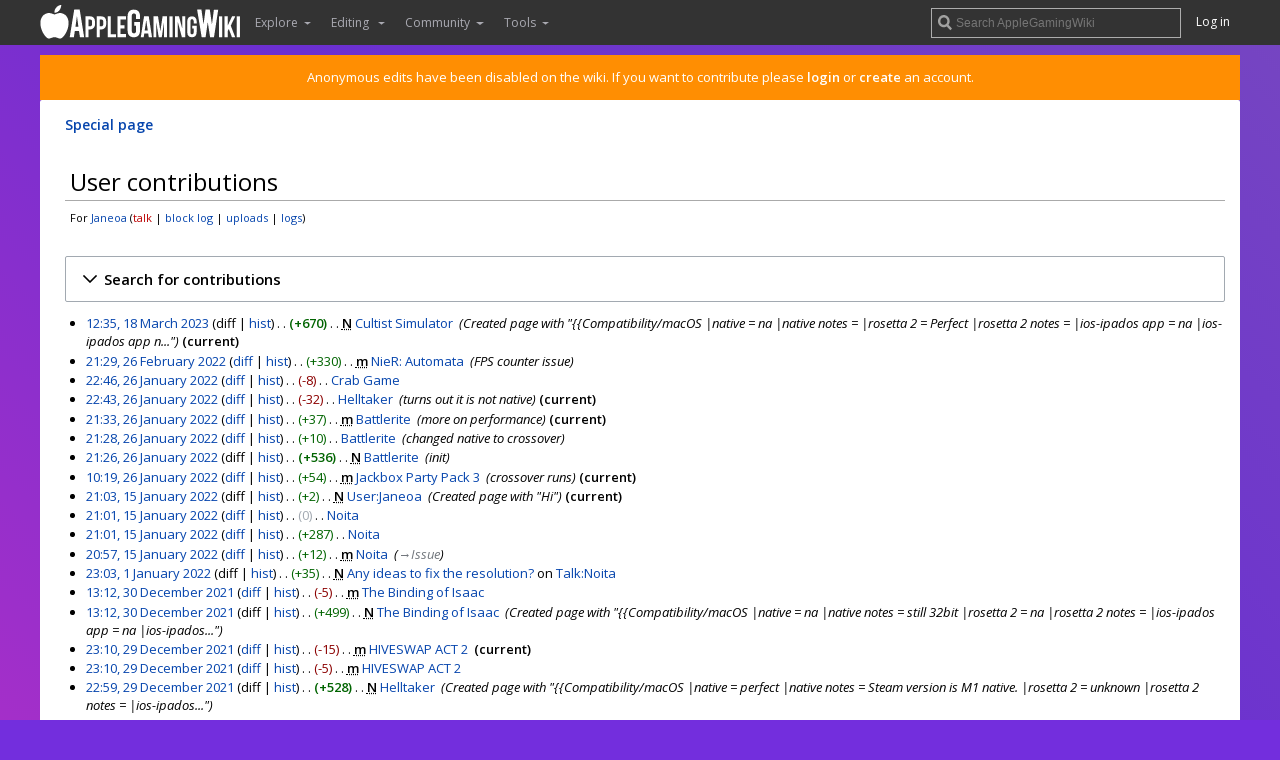

--- FILE ---
content_type: text/html; charset=UTF-8
request_url: https://www.applegamingwiki.com/wiki/Special:Contributions/Janeoa
body_size: 10361
content:
<!DOCTYPE html>
<html class="client-nojs" lang="en" dir="ltr">
<head>
<meta charset="UTF-8"/>
<title>User contributions for Janeoa - Gaming on M1 Apple silicon Macs and MacBooks, bugs, fixes, compatiblity and troubleshooting guides - AppleGamingWiki</title>
<script>document.documentElement.className="client-js";RLCONF={"wgBreakFrames":!1,"wgSeparatorTransformTable":["",""],"wgDigitTransformTable":["",""],"wgDefaultDateFormat":"dmy","wgMonthNames":["","January","February","March","April","May","June","July","August","September","October","November","December"],"wgRequestId":"c021bec92355cd4e689e1f70","wgCSPNonce":!1,"wgCanonicalNamespace":"Special","wgCanonicalSpecialPageName":"Contributions","wgNamespaceNumber":-1,"wgPageName":"Special:Contributions/Janeoa","wgTitle":"Contributions/Janeoa","wgCurRevisionId":0,"wgRevisionId":0,"wgArticleId":0,"wgIsArticle":!1,"wgIsRedirect":!1,"wgAction":"view","wgUserName":null,"wgUserGroups":["*"],"wgCategories":[],"wgPageContentLanguage":"en","wgPageContentModel":"wikitext","wgRelevantPageName":"Special:Contributions/Janeoa","wgRelevantArticleId":0,"wgIsProbablyEditable":!1,"wgRelevantPageIsProbablyEditable":!1,"wgRelevantUserName":"Janeoa","wgCargoDefaultQueryLimit":100,
"wgCargoMapClusteringMinimum":80,"wgCargoMonthNames":["January","February","March","April","May","June","July","August","September","October","November","December"],"wgCargoMonthNamesShort":["Jan","Feb","Mar","Apr","May","Jun","Jul","Aug","Sep","Oct","Nov","Dec"],"wgCargoWeekDays":["Sunday","Monday","Tuesday","Wednesday","Thursday","Friday","Saturday"],"wgCargoWeekDaysShort":["Sun","Mon","Tue","Wed","Thu","Fri","Sat"],"wgMediaViewerOnClick":!0,"wgMediaViewerEnabledByDefault":!0,"wgPageFormsTargetName":null,"wgPageFormsAutocompleteValues":[],"wgPageFormsAutocompleteOnAllChars":!1,"wgPageFormsFieldProperties":[],"wgPageFormsCargoFields":[],"wgPageFormsDependentFields":[],"wgPageFormsCalendarValues":[],"wgPageFormsCalendarParams":[],"wgPageFormsCalendarHTML":null,"wgPageFormsGridValues":[],"wgPageFormsGridParams":[],"wgPageFormsContLangYes":null,"wgPageFormsContLangNo":null,"wgPageFormsContLangMonths":[],"wgPageFormsHeightForMinimizingInstances":800,"wgPageFormsShowOnSelect":[],
"wgPageFormsScriptPath":"/w/extensions/PageForms","edgValues":null,"wgPageFormsEDSettings":null,"wgAmericanDates":!1};RLSTATE={"site.styles":"ready","noscript":"ready","user.styles":"ready","user":"ready","user.options":"loading","jquery.makeCollapsible.styles":"ready","mediawiki.interface.helpers.styles":"ready","mediawiki.special":"ready","mediawiki.special.changeslist":"ready","mediawiki.helplink":"ready","mediawiki.widgets.DateInputWidget.styles":"ready","oojs-ui-core.styles":"ready","oojs-ui.styles.indicators":"ready","mediawiki.widgets.styles":"ready","oojs-ui-core.icons":"ready","mediawiki.htmlform.ooui.styles":"ready","mediawiki.htmlform.styles":"ready","ext.flow.contributions.styles":"ready","mediawiki.feedlink":"ready","mediawiki.skinning.elements":"ready","skins.overclocked.styles":"ready"};RLPAGEMODULES=["mediawiki.special.recentchanges","mediawiki.page.ready","mediawiki.special.contributions","mediawiki.htmlform","mediawiki.htmlform.ooui",
"mediawiki.widgets.UserInputWidget","mediawiki.widgets","oojs-ui-widgets","mediawiki.widgets.DateInputWidget","ext.flow.contributions","site","mediawiki.page.startup","jquery.makeCollapsible","skins.overclocked.js"];</script>
<script>(RLQ=window.RLQ||[]).push(function(){mw.loader.implement("user.options@1hzgi",function($,jQuery,require,module){/*@nomin*/mw.user.tokens.set({"patrolToken":"+\\","watchToken":"+\\","csrfToken":"+\\"});
});});</script>
<link rel="stylesheet" href="/w/load.php?lang=en&amp;modules=ext.flow.contributions.styles%7Cjquery.makeCollapsible.styles%7Cmediawiki.feedlink%2Chelplink%2Cspecial%7Cmediawiki.htmlform.ooui.styles%7Cmediawiki.htmlform.styles%7Cmediawiki.interface.helpers.styles%7Cmediawiki.skinning.elements%7Cmediawiki.special.changeslist%7Cmediawiki.widgets.DateInputWidget.styles%7Cmediawiki.widgets.styles%7Coojs-ui-core.icons%2Cstyles%7Coojs-ui.styles.indicators%7Cskins.overclocked.styles&amp;only=styles&amp;skin=overclocked"/>
<script async="" src="/w/load.php?lang=en&amp;modules=startup&amp;only=scripts&amp;raw=1&amp;skin=overclocked"></script>
<meta name="ResourceLoaderDynamicStyles" content=""/>
<link rel="stylesheet" href="/w/load.php?lang=en&amp;modules=site.styles&amp;only=styles&amp;skin=overclocked"/>
<meta name="generator" content="MediaWiki 1.35.7"/>
<meta name="robots" content="noindex,nofollow"/>
<meta name="viewport" content="width=device-width, initial-scale=1"/>
<meta name="theme-color" content="#333"/>
<link rel="shortcut icon" href="https://static.pcgamingwiki.com/favicons/applegamingwiki.png"/>
<link rel="search" type="application/opensearchdescription+xml" href="/w/opensearch_desc.php" title="AppleGamingWiki (en)"/>
<link rel="EditURI" type="application/rsd+xml" href="https://www.applegamingwiki.com/w/api.php?action=rsd"/>
<link rel="license" href="//creativecommons.org/licenses/by-nc-sa/3.0"/>
<link rel="alternate" type="application/atom+xml" title="&quot;Special:Contributions/Janeoa&quot; Atom feed" href="/w/api.php?action=feedcontributions&amp;user=Janeoa&amp;feedformat=atom"/>
<link rel="alternate" type="application/atom+xml" title="AppleGamingWiki Atom feed" href="/w/index.php?title=Special:RecentChanges&amp;feed=atom"/>
<!--[if lt IE 9]><script src="/w/resources/lib/html5shiv/html5shiv.js"></script><![endif]-->
</head>
<body class="mediawiki ltr sitedir-ltr mw-hide-empty-elt ns--1 ns-special mw-special-Contributions page-Special_Contributions_Janeoa rootpage-Special_Contributions_Janeoa skin-overclocked action-view">
	
	<!-- Google tag (gtag.js) -->
	<script async src="https://www.googletagmanager.com/gtag/js?id=G-10XTTXMB7R"></script>
	<script>
	  window.dataLayer = window.dataLayer || [];
	  function gtag(){dataLayer.push(arguments);}
	  gtag('js', new Date());

	  gtag('config', 'G-10XTTXMB7R');
	</script>

    <!-- NEW NAV -->

	<header id="pcgw-header">
		<div class="pcgw-header_limit">
			<div id="pcgw-header-sidebar-toggle"></div>

			<div id="pcgw-header-search-toggle"></div>

			<!-- LOGO -->
			<div id="pcgw-header-logo">
				<a href="/wiki/Main_Page">
					<img src="//pcgamingwiki.com/images/0/04/PCGamingWiki_notext.svg" alt="AppleGamingWiki" width="40px" height="40px"/>
				</a>
			</div>

			<div style="display: flex; align-items: center; justify-content: space-between; flex: 1;">
				<!-- MENU -->
				<div id="pcgw-header-sidebar">
					<ul class="header-item-left-container">
												<li   id='p-Explore'>
								<span class="header-item dropdown-toggle">Explore</span>
																		<ul class="dropdown-menu">
											<li id="n-Games"><a href="/wiki/Category:Games">Games</a></li><li id="n-Categories"><a href="/wiki/Category:Top">Categories</a></li><li id="n-randompage"><a href="/wiki/Special:RandomInCategory/Games" title="Load a random page [x]" accesskey="x">Random page</a></li><li id="n-recentchanges"><a href="/wiki/Special:RecentChanges/250" title="A list of recent changes in the wiki [r]" accesskey="r">Recent changes</a></li>										</ul>
															</li>
														<li   id='p-Editing.C2.A0'>
								<span class="header-item dropdown-toggle">Editing </span>
																		<ul class="dropdown-menu">
											<li id="n-Editing-guide"><a href="/wiki/AppleGamingWiki:Editing_guide">Editing guide</a></li><li id="n-Quicksheet"><a href="/wiki/AppleGamingWiki:Quicksheet">Quicksheet</a></li><li id="n-Sample-article"><a href="/wiki/AppleGamingWiki:Sample_article">Sample article</a></li>										</ul>
															</li>
														<li   id='p-Community'>
								<span class="header-item dropdown-toggle">Community</span>
																		<ul class="dropdown-menu">
											<li id="n-Discord"><a href="/wiki/AppleGamingWiki:Discord">Discord</a></li><li id="n-Files"><a href="https://community.pcgamingwiki.com/files" rel="nofollow">Files</a></li><li id="n-Forums"><a href="https://community.pcgamingwiki.com/" rel="nofollow">Forums</a></li><li id="n-About"><a href="/wiki/AppleGamingWiki:About">About</a></li><li id="n-Conduct"><a href="/wiki/AppleGamingWiki:Code_of_conduct">Conduct</a></li><li id="n-FAQ"><a href="/wiki/AppleGamingWiki:FAQ">FAQ</a></li><li id="n-Staff"><a href="/wiki/AppleGamingWiki:Staff">Staff</a></li><li id="n-Donate"><a href="/wiki/AppleGamingWiki:Donate">Donate</a></li><li id="n-PCGW-Account"><a href="/wiki/AppleGamingWiki:Account">PCGW Account</a></li>										</ul>
															</li>
														<li   id='p-tb'>
								<span class="header-item dropdown-toggle">Tools</span>
																		<ul class="dropdown-menu">
											<li id="feedlinks"><a href="/w/api.php?action=feedcontributions&amp;user=Janeoa&amp;feedformat=atom" id="feed-atom" rel="alternate" type="application/atom+xml" class="feedlink" title="Atom feed for this page">Atom</a></li><li id="t-contributions"><a href="/wiki/Special:Contributions/Janeoa" title="A list of contributions by this user">User contributions</a></li><li id="t-log"><a href="/wiki/Special:Log/Janeoa">Logs</a></li><li id="t-userrights"><a href="/wiki/Special:UserRights/Janeoa">View user groups</a></li><li id="t-specialpages"><a href="/wiki/Special:SpecialPages" title="A list of all special pages [q]" accesskey="q">Special pages</a></li><li id="t-print"><a href="javascript:print();" rel="alternate" title="Printable version of this page [p]" accesskey="p">Printable version</a></li>										</ul>
															</li>
							                    </ul>
                    <ul id="p-personal-mobile">
				<li id="pt-login"><a href="https://auth.applegamingwiki.com/oauth2/start?rd=https%3A%2F%2Fwww.applegamingwiki.com%2Fwiki%2FSpecial%3AContributions%2FJaneoa" title="You are encouraged to log in; however, it is not mandatory [o]" accesskey="o">Log in</a></li>			</ul>
				</div>				
				<div class="rightside-wrap">
                    <!-- SEARCH -->
                    <div id="header-search">
                        <form action="/w/index.php" id="searchform">
                            <input type="search" name="search" placeholder="Search AppleGamingWiki" title="Search AppleGamingWiki [f]" accesskey="f" id="searchInput"/><input type="hidden" value="Special:Search" name="title"/>                        </form>
                    </div>
                    <!-- LOGIN -->
					<ul id="p-personal">
						<li id="pt-login"><a href="https://auth.applegamingwiki.com/oauth2/start?rd=https%3A%2F%2Fwww.applegamingwiki.com%2Fwiki%2FSpecial%3AContributions%2FJaneoa" title="You are encouraged to log in; however, it is not mandatory [o]" accesskey="o">Log in</a></li>					</ul>
				</div>
            </div>
		</div>
	</header>

	<div id="masthead" >
		<div id="main-column">
			
							<div id="site-notice"><div id="localNotice" lang="en" dir="ltr"><p>Anonymous edits have been disabled on the wiki. If you want to contribute please <a rel="nofollow" class="external text" href="https://auth.applegamingwiki.com/oauth2/start?rd=https://www.applegamingwiki.com/wiki/Home">login</a> or <a rel="nofollow" class="external text" href="https://sso.pcgamingwiki.com/auth/realms/PCGamingWiki/protocol/openid-connect/registrations?response_type=code&amp;client_id=mediawiki&amp;redirect_uri=https://www.applegamingwiki.com/wiki/AppleGamingWiki:Account/confirmed">create</a> an account.
</p></div></div>
			
			<div id="main-content">
				<div id="mw-head">
					<ul id="mw-head-left">
						<li id="ca-nstab-special" class="selected"><a href="/wiki/Special:Contributions/Janeoa" title="This is a special page, and it cannot be edited">Special page</a></li>					</ul>

					<ul id="mw-head-right">
						<!-- "View", "Edit", "History" buttons -->
											</ul>
				</div>

								
				
				<!-- Article header -->
				<div class="article-header">
					<!-- Indicators -->
					<div class="mw-indicators mw-body-content">
<div id="mw-indicator-mw-helplink" class="mw-indicator"><a href="https://www.mediawiki.org/wiki/Special:MyLanguage/Help:User_contributions" target="_blank" class="mw-helplink">Help</a></div>
</div>

					<!-- Article title -->
					<h1 class="article-title">User contributions</h1>
				</div>

				<!-- Site subtitle, "From PCGamingWiki, the wiki about fixing PC games" -->
				<div id="site-sub">
										<div id="sub-sub-title"><div class="mw-contributions-user-tools">For <a href="/wiki/User:Janeoa" title="User:Janeoa">Janeoa</a> <span class="mw-changeslist-links"><span><a href="/w/index.php?title=User_talk:Janeoa&amp;action=edit&amp;redlink=1" class="new" title="User talk:Janeoa (page does not exist)">talk</a></span> <span><a href="/w/index.php?title=Special:Log/block&amp;page=User%3AJaneoa" title="Special:Log/block">block log</a></span> <span><a href="/wiki/Special:ListFiles/Janeoa" title="Special:ListFiles/Janeoa">uploads</a></span> <span><a href="/wiki/Special:Log/Janeoa" title="Special:Log/Janeoa">logs</a></span></span></div></div>									</div>

				<!-- Body content container. If ads are enabled, an "mw-body-with-ads" class is added so that ad-specific styles can be applied on certain pages. -->
									<div id="body-content" class="mw-body">
				
					<div id="mw-content-text"><div class='mw-htmlform-ooui-wrapper oo-ui-layout oo-ui-panelLayout oo-ui-panelLayout-padded oo-ui-panelLayout-framed'><form action='/w/index.php' method='get' enctype='application/x-www-form-urlencoded' class='mw-htmlform mw-htmlform-ooui oo-ui-layout oo-ui-formLayout'><fieldset class='oo-ui-layout oo-ui-labelElement oo-ui-fieldsetLayout mw-collapsible mw-collapsed'><legend role='button' class='oo-ui-fieldsetLayout-header mw-collapsible-toggle'><span class='oo-ui-iconElement-icon oo-ui-iconElement-noIcon'></span><span class='oo-ui-labelElement-label'>Search for contributions</span><span aria-disabled='false' class='oo-ui-widget oo-ui-widget-enabled oo-ui-iconElement-icon oo-ui-icon-expand oo-ui-iconElement oo-ui-labelElement-invisible oo-ui-iconWidget'>Expand</span><span aria-disabled='false' class='oo-ui-widget oo-ui-widget-enabled oo-ui-iconElement-icon oo-ui-icon-collapse oo-ui-iconElement oo-ui-labelElement-invisible oo-ui-iconWidget'>Collapse</span></legend><div class='oo-ui-fieldsetLayout-group mw-collapsible-content'><div aria-disabled='false' class='oo-ui-widget oo-ui-widget-enabled'><div class='oo-ui-layout oo-ui-panelLayout oo-ui-panelLayout-padded oo-ui-panelLayout-framed'><fieldset class='oo-ui-layout oo-ui-labelElement oo-ui-fieldsetLayout'><legend class='oo-ui-fieldsetLayout-header'><span class='oo-ui-iconElement-icon oo-ui-iconElement-noIcon'></span><span class='oo-ui-labelElement-label'>⧼contribs-top⧽</span></legend><div class='oo-ui-fieldsetLayout-group'><div aria-disabled='false' class='oo-ui-widget oo-ui-widget-enabled'><div id="mw-htmlform-contribs-top"><div data-mw-modules='mediawiki.widgets.UserInputWidget' id='ooui-php-12' class='mw-htmlform-field-HTMLUserTextField  mw-htmlform-field-autoinfuse oo-ui-layout oo-ui-labelElement oo-ui-fieldLayout oo-ui-fieldLayout-align-top' data-ooui='{"_":"mw.htmlform.FieldLayout","fieldWidget":{"tag":"mw-target-user-or-ip"},"align":"top","helpInline":true,"$overlay":true,"label":{"html":"IP address or username:"},"classes":["mw-htmlform-field-HTMLUserTextField","","mw-htmlform-field-autoinfuse"]}'><div class='oo-ui-fieldLayout-body'><span class='oo-ui-fieldLayout-header'><label for='ooui-php-3' class='oo-ui-labelElement-label'>IP address or username:</label></span><div class='oo-ui-fieldLayout-field'><div id='mw-target-user-or-ip' aria-disabled='false' class='oo-ui-widget oo-ui-widget-enabled oo-ui-inputWidget oo-ui-textInputWidget oo-ui-textInputWidget-type-text oo-ui-textInputWidget-php mw-widget-userInputWidget' data-ooui='{"_":"mw.widgets.UserInputWidget","$overlay":true,"name":"target","value":"Janeoa","inputId":"ooui-php-3"}'><input type='text' tabindex='0' aria-disabled='false' name='target' value='Janeoa' id='ooui-php-3' class='oo-ui-inputWidget-input' /><span class='oo-ui-iconElement-icon oo-ui-iconElement-noIcon'></span><span class='oo-ui-indicatorElement-indicator oo-ui-indicatorElement-noIndicator'></span></div></div></div></div><div data-mw-modules='mediawiki.widgets' id='ooui-php-13' class='mw-htmlform-field-HTMLSelectNamespace namespaceselector mw-htmlform-field-autoinfuse oo-ui-layout oo-ui-labelElement oo-ui-fieldLayout oo-ui-fieldLayout-align-top' data-ooui='{"_":"mw.htmlform.FieldLayout","fieldWidget":{"tag":"namespace"},"align":"top","helpInline":true,"$overlay":true,"label":{"html":"Namespace:"},"classes":["mw-htmlform-field-HTMLSelectNamespace","namespaceselector","mw-htmlform-field-autoinfuse"]}'><div class='oo-ui-fieldLayout-body'><span class='oo-ui-fieldLayout-header'><label for='ooui-php-4' class='oo-ui-labelElement-label'>Namespace:</label></span><div class='oo-ui-fieldLayout-field'><div id='namespace' aria-disabled='false' class='oo-ui-widget oo-ui-widget-enabled oo-ui-inputWidget oo-ui-dropdownInputWidget oo-ui-dropdownInputWidget-php mw-widget-namespaceInputWidget' data-ooui='{"_":"mw.widgets.NamespaceInputWidget","includeAllValue":"all","exclude":[],"dropdown":{"$overlay":true},"name":"namespace","value":"all","inputId":"ooui-php-4"}'><select tabindex='0' aria-disabled='false' name='namespace' id='ooui-php-4' class='oo-ui-inputWidget-input oo-ui-indicator-down'><option value='all' selected='selected'>all</option><option value='0'>(Main)</option><option value='1'>Talk</option><option value='2'>User</option><option value='3'>User talk</option><option value='4'>AppleGamingWiki</option><option value='5'>AppleGamingWiki talk</option><option value='6'>File</option><option value='7'>File talk</option><option value='8'>MediaWiki</option><option value='9'>MediaWiki talk</option><option value='10'>Template</option><option value='11'>Template talk</option><option value='12'>Help</option><option value='13'>Help talk</option><option value='14'>Category</option><option value='15'>Category talk</option><option value='106'>Form</option><option value='107'>Form talk</option><option value='274'>Widget</option><option value='275'>Widget talk</option><option value='828'>Module</option><option value='829'>Module talk</option><option value='2600'>Topic</option></select></div></div></div></div><div id='ooui-php-14' class='mw-htmlform-field-HTMLMultiSelectField contribs-ns-filters mw-input-with-label mw-input-hidden mw-htmlform-flatlist oo-ui-layout oo-ui-fieldLayout oo-ui-fieldLayout-align-top' data-ooui='{"_":"mw.htmlform.FieldLayout","fieldWidget":{"tag":"ooui-php-15"},"align":"top","helpInline":true,"$overlay":true,"classes":["mw-htmlform-field-HTMLMultiSelectField","contribs-ns-filters mw-input-with-label mw-input-hidden mw-htmlform-flatlist"]}'><div class='oo-ui-fieldLayout-body'><span class='oo-ui-fieldLayout-header'><label id='ooui-php-7' class='oo-ui-labelElement-label'></label></span><div class='oo-ui-fieldLayout-field'><div aria-disabled='false' aria-labelledby='ooui-php-7' id='ooui-php-15' class='contribs-ns-filters mw-input-with-label mw-input-hidden mw-htmlform-flatlist oo-ui-widget oo-ui-widget-enabled oo-ui-inputWidget oo-ui-checkboxMultiselectInputWidget' data-ooui='{"_":"OO.ui.CheckboxMultiselectInputWidget","options":[{"data":"nsInvert","label":"Invert selection","disabled":false},{"data":"associated","label":"Associated namespace","disabled":false}],"name":"wpfilters[]","value":[],"classes":["contribs-ns-filters mw-input-with-label mw-input-hidden mw-htmlform-flatlist"]}'><div class='oo-ui-layout oo-ui-labelElement oo-ui-fieldLayout oo-ui-fieldLayout-align-inline'><div class='oo-ui-fieldLayout-body'><span class='oo-ui-fieldLayout-field'><span aria-disabled='false' class='oo-ui-widget oo-ui-widget-enabled oo-ui-inputWidget oo-ui-checkboxInputWidget'><input type='checkbox' tabindex='0' aria-disabled='false' name='wpfilters[]' value='nsInvert' id='ooui-php-5' class='oo-ui-inputWidget-input' /><span aria-disabled='false' class='oo-ui-checkboxInputWidget-checkIcon oo-ui-widget oo-ui-widget-enabled oo-ui-iconElement-icon oo-ui-icon-check oo-ui-iconElement oo-ui-labelElement-invisible oo-ui-iconWidget oo-ui-image-invert'></span></span></span><span class='oo-ui-fieldLayout-header'><label for='ooui-php-5' class='oo-ui-labelElement-label'>Invert selection</label></span></div></div><div class='oo-ui-layout oo-ui-labelElement oo-ui-fieldLayout oo-ui-fieldLayout-align-inline'><div class='oo-ui-fieldLayout-body'><span class='oo-ui-fieldLayout-field'><span aria-disabled='false' class='oo-ui-widget oo-ui-widget-enabled oo-ui-inputWidget oo-ui-checkboxInputWidget'><input type='checkbox' tabindex='0' aria-disabled='false' name='wpfilters[]' value='associated' id='ooui-php-6' class='oo-ui-inputWidget-input' /><span aria-disabled='false' class='oo-ui-checkboxInputWidget-checkIcon oo-ui-widget oo-ui-widget-enabled oo-ui-iconElement-icon oo-ui-icon-check oo-ui-iconElement oo-ui-labelElement-invisible oo-ui-iconWidget oo-ui-image-invert'></span></span></span><span class='oo-ui-fieldLayout-header'><label for='ooui-php-6' class='oo-ui-labelElement-label'>Associated namespace</label></span></div></div></div></div></div></div><div id='ooui-php-16' class='mw-htmlform-field-HTMLTagFilter mw-tagfilter-input oo-ui-layout oo-ui-labelElement oo-ui-fieldLayout oo-ui-fieldLayout-align-top' data-ooui='{"_":"mw.htmlform.FieldLayout","fieldWidget":{"tag":"tagfilter"},"align":"top","helpInline":true,"$overlay":true,"label":{"html":"&lt;a href=\"\/wiki\/Special:Tags\" title=\"Special:Tags\"&gt;Tag&lt;\/a&gt; filter:"},"classes":["mw-htmlform-field-HTMLTagFilter","mw-tagfilter-input"]}'><div class='oo-ui-fieldLayout-body'><span class='oo-ui-fieldLayout-header'><label for='ooui-php-8' class='oo-ui-labelElement-label'><a href="/wiki/Special:Tags" title="Special:Tags">Tag</a> filter:</label></span><div class='oo-ui-fieldLayout-field'><div id='tagfilter' aria-disabled='false' class='oo-ui-widget oo-ui-widget-enabled oo-ui-inputWidget oo-ui-textInputWidget oo-ui-textInputWidget-type-text oo-ui-textInputWidget-php' data-ooui='{"_":"OO.ui.TextInputWidget","name":"tagfilter","inputId":"ooui-php-8"}'><input type='text' tabindex='0' aria-disabled='false' name='tagfilter' value='' id='ooui-php-8' class='oo-ui-inputWidget-input' /><span class='oo-ui-iconElement-icon oo-ui-iconElement-noIcon'></span><span class='oo-ui-indicatorElement-indicator oo-ui-indicatorElement-noIndicator'></span></div></div></div></div><div id='ooui-php-17' class='mw-htmlform-field-HTMLCheckField  oo-ui-layout oo-ui-labelElement oo-ui-fieldLayout oo-ui-fieldLayout-align-inline' data-ooui='{"_":"mw.htmlform.FieldLayout","fieldWidget":{"tag":"mw-show-top-only"},"align":"inline","helpInline":true,"$overlay":true,"label":{"html":"Only show edits that are latest revisions"},"classes":["mw-htmlform-field-HTMLCheckField",""]}'><div class='oo-ui-fieldLayout-body'><span class='oo-ui-fieldLayout-field'><span id='mw-show-top-only' aria-disabled='false' class='oo-ui-widget oo-ui-widget-enabled oo-ui-inputWidget oo-ui-checkboxInputWidget' data-ooui='{"_":"OO.ui.CheckboxInputWidget","name":"topOnly","value":"1","inputId":"ooui-php-9"}'><input type='checkbox' tabindex='0' aria-disabled='false' name='topOnly' value='1' id='ooui-php-9' class='oo-ui-inputWidget-input' /><span aria-disabled='false' class='oo-ui-checkboxInputWidget-checkIcon oo-ui-widget oo-ui-widget-enabled oo-ui-iconElement-icon oo-ui-icon-check oo-ui-iconElement oo-ui-labelElement-invisible oo-ui-iconWidget oo-ui-image-invert'></span></span></span><span class='oo-ui-fieldLayout-header'><label for='ooui-php-9' class='oo-ui-labelElement-label'>Only show edits that are latest revisions</label></span></div></div><div id='ooui-php-18' class='mw-htmlform-field-HTMLCheckField  oo-ui-layout oo-ui-labelElement oo-ui-fieldLayout oo-ui-fieldLayout-align-inline' data-ooui='{"_":"mw.htmlform.FieldLayout","fieldWidget":{"tag":"mw-show-new-only"},"align":"inline","helpInline":true,"$overlay":true,"label":{"html":"Only show edits that are page creations"},"classes":["mw-htmlform-field-HTMLCheckField",""]}'><div class='oo-ui-fieldLayout-body'><span class='oo-ui-fieldLayout-field'><span id='mw-show-new-only' aria-disabled='false' class='oo-ui-widget oo-ui-widget-enabled oo-ui-inputWidget oo-ui-checkboxInputWidget' data-ooui='{"_":"OO.ui.CheckboxInputWidget","name":"newOnly","value":"1","inputId":"ooui-php-10"}'><input type='checkbox' tabindex='0' aria-disabled='false' name='newOnly' value='1' id='ooui-php-10' class='oo-ui-inputWidget-input' /><span aria-disabled='false' class='oo-ui-checkboxInputWidget-checkIcon oo-ui-widget oo-ui-widget-enabled oo-ui-iconElement-icon oo-ui-icon-check oo-ui-iconElement oo-ui-labelElement-invisible oo-ui-iconWidget oo-ui-image-invert'></span></span></span><span class='oo-ui-fieldLayout-header'><label for='ooui-php-10' class='oo-ui-labelElement-label'>Only show edits that are page creations</label></span></div></div><div id='ooui-php-19' class='mw-htmlform-field-HTMLCheckField mw-hide-minor-edits oo-ui-layout oo-ui-labelElement oo-ui-fieldLayout oo-ui-fieldLayout-align-inline' data-ooui='{"_":"mw.htmlform.FieldLayout","fieldWidget":{"tag":"mw-show-new-only"},"align":"inline","helpInline":true,"$overlay":true,"label":{"html":"Hide minor edits"},"classes":["mw-htmlform-field-HTMLCheckField","mw-hide-minor-edits"]}'><div class='oo-ui-fieldLayout-body'><span class='oo-ui-fieldLayout-field'><span id='mw-show-new-only' aria-disabled='false' class='mw-hide-minor-edits oo-ui-widget oo-ui-widget-enabled oo-ui-inputWidget oo-ui-checkboxInputWidget' data-ooui='{"_":"OO.ui.CheckboxInputWidget","name":"hideMinor","value":"1","inputId":"ooui-php-11","classes":["mw-hide-minor-edits"]}'><input type='checkbox' tabindex='0' aria-disabled='false' name='hideMinor' value='1' id='ooui-php-11' class='oo-ui-inputWidget-input' /><span aria-disabled='false' class='oo-ui-checkboxInputWidget-checkIcon oo-ui-widget oo-ui-widget-enabled oo-ui-iconElement-icon oo-ui-icon-check oo-ui-iconElement oo-ui-labelElement-invisible oo-ui-iconWidget oo-ui-image-invert'></span></span></span><span class='oo-ui-fieldLayout-header'><label for='ooui-php-11' class='oo-ui-labelElement-label'>Hide minor edits</label></span></div></div></div></div></div></fieldset></div><div class='oo-ui-layout oo-ui-panelLayout oo-ui-panelLayout-padded oo-ui-panelLayout-framed'><fieldset class='oo-ui-layout oo-ui-labelElement oo-ui-fieldsetLayout'><legend class='oo-ui-fieldsetLayout-header'><span class='oo-ui-iconElement-icon oo-ui-iconElement-noIcon'></span><span class='oo-ui-labelElement-label'>⧼contribs-date⧽</span></legend><div class='oo-ui-fieldsetLayout-group'><div aria-disabled='false' class='oo-ui-widget oo-ui-widget-enabled'><div id="mw-htmlform-contribs-date"><div data-mw-modules='mediawiki.widgets.DateInputWidget' id='ooui-php-22' class='mw-htmlform-field-HTMLDateTimeField  mw-htmlform-datetime-field mw-htmlform-field-autoinfuse oo-ui-layout oo-ui-labelElement oo-ui-fieldLayout oo-ui-fieldLayout-align-top' data-ooui='{"_":"mw.htmlform.FieldLayout","fieldWidget":{"tag":"mw-date-start"},"align":"top","helpInline":true,"$overlay":true,"label":{"html":"From date:"},"classes":["mw-htmlform-field-HTMLDateTimeField"," mw-htmlform-datetime-field","mw-htmlform-field-autoinfuse"]}'><div class='oo-ui-fieldLayout-body'><span class='oo-ui-fieldLayout-header'><label for='ooui-php-20' class='oo-ui-labelElement-label'>From date:</label></span><div class='oo-ui-fieldLayout-field'><div id='mw-date-start' aria-disabled='false' class='oo-ui-widget oo-ui-widget-enabled oo-ui-inputWidget oo-ui-textInputWidget oo-ui-textInputWidget-type-text oo-ui-textInputWidget-php mw-widget-dateInputWidget' data-ooui='{"_":"mw.widgets.DateInputWidget","longDisplayFormat":false,"precision":"day","$overlay":true,"placeholder":"YYYY-MM-DD","name":"start","inputId":"ooui-php-20"}'><input type='date' tabindex='0' aria-disabled='false' name='start' value='' placeholder='YYYY-MM-DD' id='ooui-php-20' class='oo-ui-inputWidget-input' /><span class='oo-ui-iconElement-icon oo-ui-iconElement-noIcon'></span><span class='oo-ui-indicatorElement-indicator oo-ui-indicatorElement-noIndicator'></span></div></div></div></div><div data-mw-modules='mediawiki.widgets.DateInputWidget' id='ooui-php-23' class='mw-htmlform-field-HTMLDateTimeField  mw-htmlform-datetime-field mw-htmlform-field-autoinfuse oo-ui-layout oo-ui-labelElement oo-ui-fieldLayout oo-ui-fieldLayout-align-top' data-ooui='{"_":"mw.htmlform.FieldLayout","fieldWidget":{"tag":"mw-date-end"},"align":"top","helpInline":true,"$overlay":true,"label":{"html":"To date:"},"classes":["mw-htmlform-field-HTMLDateTimeField"," mw-htmlform-datetime-field","mw-htmlform-field-autoinfuse"]}'><div class='oo-ui-fieldLayout-body'><span class='oo-ui-fieldLayout-header'><label for='ooui-php-21' class='oo-ui-labelElement-label'>To date:</label></span><div class='oo-ui-fieldLayout-field'><div id='mw-date-end' aria-disabled='false' class='oo-ui-widget oo-ui-widget-enabled oo-ui-inputWidget oo-ui-textInputWidget oo-ui-textInputWidget-type-text oo-ui-textInputWidget-php mw-widget-dateInputWidget' data-ooui='{"_":"mw.widgets.DateInputWidget","longDisplayFormat":false,"precision":"day","$overlay":true,"placeholder":"YYYY-MM-DD","name":"end","inputId":"ooui-php-21"}'><input type='date' tabindex='0' aria-disabled='false' name='end' value='' placeholder='YYYY-MM-DD' id='ooui-php-21' class='oo-ui-inputWidget-input' /><span class='oo-ui-iconElement-icon oo-ui-iconElement-noIcon'></span><span class='oo-ui-indicatorElement-indicator oo-ui-indicatorElement-noIndicator'></span></div></div></div></div></div></div></div></fieldset></div>
<input id="mw-input-limit" name="limit" type="hidden" value="50"/>
<input id="mw-input-title" name="title" type="hidden" value="Special:Contributions"/>
<div class="mw-htmlform-submit-buttons">
<span aria-disabled='false' id='ooui-php-24' class='mw-htmlform-submit oo-ui-widget oo-ui-widget-enabled oo-ui-inputWidget oo-ui-buttonElement oo-ui-buttonElement-framed oo-ui-labelElement oo-ui-flaggedElement-primary oo-ui-flaggedElement-progressive oo-ui-buttonInputWidget' data-ooui='{"_":"OO.ui.ButtonInputWidget","type":"submit","value":"Search","label":"Search","flags":["primary","progressive"],"classes":["mw-htmlform-submit"]}'><button type='submit' tabindex='0' aria-disabled='false' value='Search' class='oo-ui-inputWidget-input oo-ui-buttonElement-button'><span class='oo-ui-iconElement-icon oo-ui-iconElement-noIcon oo-ui-image-invert'></span><span class='oo-ui-labelElement-label'>Search</span><span class='oo-ui-indicatorElement-indicator oo-ui-indicatorElement-noIndicator oo-ui-image-invert'></span></button></span></div>
</div></div></fieldset></form></div><p class="mw-pager-navigation-bar"></p><ul class="mw-contributions-list">
<li data-mw-revid="7216" class="mw-contributions-current"><a href="/w/index.php?title=Cultist_Simulator&amp;oldid=7216" class="mw-changeslist-date" title="Cultist Simulator">12:35, 18 March 2023</a>
<span class="mw-changeslist-links"><span>diff</span> <span><a href="/w/index.php?title=Cultist_Simulator&amp;action=history" class="mw-changeslist-history" title="Cultist Simulator">hist</a></span></span> <span class="mw-changeslist-separator"></span> <strong dir="ltr" class="mw-plusminus-pos mw-diff-bytes" title="670 bytes after change">+670</strong>‎ <span class="mw-changeslist-separator"></span> <abbr class="newpage" title="This edit created a new page">N</abbr>
<a href="/wiki/Cultist_Simulator" class="mw-contributions-title" title="Cultist Simulator">Cultist Simulator</a>
‎ <span class="comment comment--without-parentheses">Created page with &quot;{{Compatibility/macOS |native               = na |native notes         =  |rosetta 2            = Perfect |rosetta 2 notes      =  |ios-ipados app       = na |ios-ipados app n...&quot;</span>
<span class="mw-uctop">current</span>

</li>
<li data-mw-revid="5240"><a href="/w/index.php?title=NieR:_Automata&amp;oldid=5240" class="mw-changeslist-date" title="NieR: Automata">21:29, 26 February 2022</a>
<span class="mw-changeslist-links"><span><a href="/w/index.php?title=NieR:_Automata&amp;diff=prev&amp;oldid=5240" class="mw-changeslist-diff" title="NieR: Automata">diff</a></span> <span><a href="/w/index.php?title=NieR:_Automata&amp;action=history" class="mw-changeslist-history" title="NieR: Automata">hist</a></span></span> <span class="mw-changeslist-separator"></span> <span dir="ltr" class="mw-plusminus-pos mw-diff-bytes" title="1,417 bytes after change">+330</span>‎ <span class="mw-changeslist-separator"></span> <abbr class="minoredit" title="This is a minor edit">m</abbr>
<a href="/wiki/NieR:_Automata" class="mw-contributions-title" title="NieR: Automata">NieR: Automata</a>
‎ <span class="comment comment--without-parentheses">FPS counter issue</span>


</li>
<li data-mw-revid="5096"><a href="/w/index.php?title=Crab_Game&amp;oldid=5096" class="mw-changeslist-date" title="Crab Game">22:46, 26 January 2022</a>
<span class="mw-changeslist-links"><span><a href="/w/index.php?title=Crab_Game&amp;diff=prev&amp;oldid=5096" class="mw-changeslist-diff" title="Crab Game">diff</a></span> <span><a href="/w/index.php?title=Crab_Game&amp;action=history" class="mw-changeslist-history" title="Crab Game">hist</a></span></span> <span class="mw-changeslist-separator"></span> <span dir="ltr" class="mw-plusminus-neg mw-diff-bytes" title="1,316 bytes after change">-8</span>‎ <span class="mw-changeslist-separator"></span> 
<a href="/wiki/Crab_Game" class="mw-contributions-title" title="Crab Game">Crab Game</a>
‎


</li>
<li data-mw-revid="5095" class="mw-contributions-current"><a href="/w/index.php?title=Helltaker&amp;oldid=5095" class="mw-changeslist-date" title="Helltaker">22:43, 26 January 2022</a>
<span class="mw-changeslist-links"><span><a href="/w/index.php?title=Helltaker&amp;diff=prev&amp;oldid=5095" class="mw-changeslist-diff" title="Helltaker">diff</a></span> <span><a href="/w/index.php?title=Helltaker&amp;action=history" class="mw-changeslist-history" title="Helltaker">hist</a></span></span> <span class="mw-changeslist-separator"></span> <span dir="ltr" class="mw-plusminus-neg mw-diff-bytes" title="496 bytes after change">-32</span>‎ <span class="mw-changeslist-separator"></span> 
<a href="/wiki/Helltaker" class="mw-contributions-title" title="Helltaker">Helltaker</a>
‎ <span class="comment comment--without-parentheses">turns out it is not native</span>
<span class="mw-uctop">current</span>

</li>
<li data-mw-revid="5094" class="mw-contributions-current"><a href="/w/index.php?title=Battlerite&amp;oldid=5094" class="mw-changeslist-date" title="Battlerite">21:33, 26 January 2022</a>
<span class="mw-changeslist-links"><span><a href="/w/index.php?title=Battlerite&amp;diff=prev&amp;oldid=5094" class="mw-changeslist-diff" title="Battlerite">diff</a></span> <span><a href="/w/index.php?title=Battlerite&amp;action=history" class="mw-changeslist-history" title="Battlerite">hist</a></span></span> <span class="mw-changeslist-separator"></span> <span dir="ltr" class="mw-plusminus-pos mw-diff-bytes" title="583 bytes after change">+37</span>‎ <span class="mw-changeslist-separator"></span> <abbr class="minoredit" title="This is a minor edit">m</abbr>
<a href="/wiki/Battlerite" class="mw-contributions-title" title="Battlerite">Battlerite</a>
‎ <span class="comment comment--without-parentheses">more on performance</span>
<span class="mw-uctop">current</span>

</li>
<li data-mw-revid="5093"><a href="/w/index.php?title=Battlerite&amp;oldid=5093" class="mw-changeslist-date" title="Battlerite">21:28, 26 January 2022</a>
<span class="mw-changeslist-links"><span><a href="/w/index.php?title=Battlerite&amp;diff=prev&amp;oldid=5093" class="mw-changeslist-diff" title="Battlerite">diff</a></span> <span><a href="/w/index.php?title=Battlerite&amp;action=history" class="mw-changeslist-history" title="Battlerite">hist</a></span></span> <span class="mw-changeslist-separator"></span> <span dir="ltr" class="mw-plusminus-pos mw-diff-bytes" title="546 bytes after change">+10</span>‎ <span class="mw-changeslist-separator"></span> 
<a href="/wiki/Battlerite" class="mw-contributions-title" title="Battlerite">Battlerite</a>
‎ <span class="comment comment--without-parentheses">changed native to crossover</span>


</li>
<li data-mw-revid="5092"><a href="/w/index.php?title=Battlerite&amp;oldid=5092" class="mw-changeslist-date" title="Battlerite">21:26, 26 January 2022</a>
<span class="mw-changeslist-links"><span>diff</span> <span><a href="/w/index.php?title=Battlerite&amp;action=history" class="mw-changeslist-history" title="Battlerite">hist</a></span></span> <span class="mw-changeslist-separator"></span> <strong dir="ltr" class="mw-plusminus-pos mw-diff-bytes" title="536 bytes after change">+536</strong>‎ <span class="mw-changeslist-separator"></span> <abbr class="newpage" title="This edit created a new page">N</abbr>
<a href="/wiki/Battlerite" class="mw-contributions-title" title="Battlerite">Battlerite</a>
‎ <span class="comment comment--without-parentheses">init</span>


</li>
<li data-mw-revid="5088" class="mw-contributions-current"><a href="/w/index.php?title=Jackbox_Party_Pack_3&amp;oldid=5088" class="mw-changeslist-date" title="Jackbox Party Pack 3">10:19, 26 January 2022</a>
<span class="mw-changeslist-links"><span><a href="/w/index.php?title=Jackbox_Party_Pack_3&amp;diff=prev&amp;oldid=5088" class="mw-changeslist-diff" title="Jackbox Party Pack 3">diff</a></span> <span><a href="/w/index.php?title=Jackbox_Party_Pack_3&amp;action=history" class="mw-changeslist-history" title="Jackbox Party Pack 3">hist</a></span></span> <span class="mw-changeslist-separator"></span> <span dir="ltr" class="mw-plusminus-pos mw-diff-bytes" title="715 bytes after change">+54</span>‎ <span class="mw-changeslist-separator"></span> <abbr class="minoredit" title="This is a minor edit">m</abbr>
<a href="/wiki/Jackbox_Party_Pack_3" class="mw-contributions-title" title="Jackbox Party Pack 3">Jackbox Party Pack 3</a>
‎ <span class="comment comment--without-parentheses">crossover runs</span>
<span class="mw-uctop">current</span>

</li>
<li data-mw-revid="5039" class="mw-contributions-current"><a href="/w/index.php?title=User:Janeoa&amp;oldid=5039" class="mw-changeslist-date" title="User:Janeoa">21:03, 15 January 2022</a>
<span class="mw-changeslist-links"><span>diff</span> <span><a href="/w/index.php?title=User:Janeoa&amp;action=history" class="mw-changeslist-history" title="User:Janeoa">hist</a></span></span> <span class="mw-changeslist-separator"></span> <span dir="ltr" class="mw-plusminus-pos mw-diff-bytes" title="2 bytes after change">+2</span>‎ <span class="mw-changeslist-separator"></span> <abbr class="newpage" title="This edit created a new page">N</abbr>
<a href="/wiki/User:Janeoa" class="mw-contributions-title" title="User:Janeoa">User:Janeoa</a>
‎ <span class="comment comment--without-parentheses">Created page with &quot;Hi&quot;</span>
<span class="mw-uctop">current</span>

</li>
<li data-mw-revid="5038"><a href="/w/index.php?title=Noita&amp;oldid=5038" class="mw-changeslist-date" title="Noita">21:01, 15 January 2022</a>
<span class="mw-changeslist-links"><span><a href="/w/index.php?title=Noita&amp;diff=prev&amp;oldid=5038" class="mw-changeslist-diff" title="Noita">diff</a></span> <span><a href="/w/index.php?title=Noita&amp;action=history" class="mw-changeslist-history" title="Noita">hist</a></span></span> <span class="mw-changeslist-separator"></span> <span dir="ltr" class="mw-plusminus-null mw-diff-bytes" title="1,965 bytes after change">0</span>‎ <span class="mw-changeslist-separator"></span> 
<a href="/wiki/Noita" class="mw-contributions-title" title="Noita">Noita</a>
‎


</li>
<li data-mw-revid="5037"><a href="/w/index.php?title=Noita&amp;oldid=5037" class="mw-changeslist-date" title="Noita">21:01, 15 January 2022</a>
<span class="mw-changeslist-links"><span><a href="/w/index.php?title=Noita&amp;diff=prev&amp;oldid=5037" class="mw-changeslist-diff" title="Noita">diff</a></span> <span><a href="/w/index.php?title=Noita&amp;action=history" class="mw-changeslist-history" title="Noita">hist</a></span></span> <span class="mw-changeslist-separator"></span> <span dir="ltr" class="mw-plusminus-pos mw-diff-bytes" title="1,965 bytes after change">+287</span>‎ <span class="mw-changeslist-separator"></span> 
<a href="/wiki/Noita" class="mw-contributions-title" title="Noita">Noita</a>
‎


</li>
<li data-mw-revid="5036"><a href="/w/index.php?title=Noita&amp;oldid=5036" class="mw-changeslist-date" title="Noita">20:57, 15 January 2022</a>
<span class="mw-changeslist-links"><span><a href="/w/index.php?title=Noita&amp;diff=prev&amp;oldid=5036" class="mw-changeslist-diff" title="Noita">diff</a></span> <span><a href="/w/index.php?title=Noita&amp;action=history" class="mw-changeslist-history" title="Noita">hist</a></span></span> <span class="mw-changeslist-separator"></span> <span dir="ltr" class="mw-plusminus-pos mw-diff-bytes" title="1,678 bytes after change">+12</span>‎ <span class="mw-changeslist-separator"></span> <abbr class="minoredit" title="This is a minor edit">m</abbr>
<a href="/wiki/Noita" class="mw-contributions-title" title="Noita">Noita</a>
‎ <span class="comment comment--without-parentheses"><span dir="auto"><span class="autocomment"><a href="/wiki/Noita#Issue" title="Noita">→‎Issue</a></span></span></span>


</li>
<li class="mw-flow-contribution"><span class="mw-changeslist-date"><a href="/w/index.php?title=Topic:Wnbbkjtgmjnjiy7t&amp;topic_postId=wnbbkjti6q27z6wp&amp;topic_revId=wnbbkjti6q27z6wp&amp;action=single-view" title="post revision">23:03, 1 January 2022</a></span> (diff | <a href="/w/index.php?title=Topic:Wnbbkjtgmjnjiy7t&amp;action=history" title="hist">hist</a>) <span class="mw-changeslist-separator">. .</span> <span dir="ltr" class="mw-plusminus-pos mw-diff-bytes" title="35 bytes after change">+35</span>‎ <span class="mw-changeslist-separator">. .</span> <abbr class="newpage" title="This edit created a new page">N</abbr> <a href="/wiki/Topic:Wnbbkjtgmjnjiy7t" title="Any ideas to fix the resolution?">Any ideas to fix the resolution?</a> on <a href="/wiki/Talk:Noita" class="mw-title" title="Talk:Noita">Talk:Noita</a></li>
<li data-mw-revid="4945"><a href="/w/index.php?title=The_Binding_of_Isaac&amp;oldid=4945" class="mw-changeslist-date" title="The Binding of Isaac">13:12, 30 December 2021</a>
<span class="mw-changeslist-links"><span><a href="/w/index.php?title=The_Binding_of_Isaac&amp;diff=prev&amp;oldid=4945" class="mw-changeslist-diff" title="The Binding of Isaac">diff</a></span> <span><a href="/w/index.php?title=The_Binding_of_Isaac&amp;action=history" class="mw-changeslist-history" title="The Binding of Isaac">hist</a></span></span> <span class="mw-changeslist-separator"></span> <span dir="ltr" class="mw-plusminus-neg mw-diff-bytes" title="494 bytes after change">-5</span>‎ <span class="mw-changeslist-separator"></span> <abbr class="minoredit" title="This is a minor edit">m</abbr>
<a href="/wiki/The_Binding_of_Isaac" class="mw-contributions-title" title="The Binding of Isaac">The Binding of Isaac</a>
‎


</li>
<li data-mw-revid="4944"><a href="/w/index.php?title=The_Binding_of_Isaac&amp;oldid=4944" class="mw-changeslist-date" title="The Binding of Isaac">13:12, 30 December 2021</a>
<span class="mw-changeslist-links"><span>diff</span> <span><a href="/w/index.php?title=The_Binding_of_Isaac&amp;action=history" class="mw-changeslist-history" title="The Binding of Isaac">hist</a></span></span> <span class="mw-changeslist-separator"></span> <span dir="ltr" class="mw-plusminus-pos mw-diff-bytes" title="499 bytes after change">+499</span>‎ <span class="mw-changeslist-separator"></span> <abbr class="newpage" title="This edit created a new page">N</abbr>
<a href="/wiki/The_Binding_of_Isaac" class="mw-contributions-title" title="The Binding of Isaac">The Binding of Isaac</a>
‎ <span class="comment comment--without-parentheses">Created page with &quot;{{Compatibility/macOS |native               = na |native notes         = still 32bit |rosetta 2            = na |rosetta 2 notes      =  |ios-ipados app       = na |ios-ipados...&quot;</span>


</li>
<li data-mw-revid="4942" class="mw-contributions-current"><a href="/w/index.php?title=HIVESWAP_ACT_2&amp;oldid=4942" class="mw-changeslist-date" title="HIVESWAP ACT 2">23:10, 29 December 2021</a>
<span class="mw-changeslist-links"><span><a href="/w/index.php?title=HIVESWAP_ACT_2&amp;diff=prev&amp;oldid=4942" class="mw-changeslist-diff" title="HIVESWAP ACT 2">diff</a></span> <span><a href="/w/index.php?title=HIVESWAP_ACT_2&amp;action=history" class="mw-changeslist-history" title="HIVESWAP ACT 2">hist</a></span></span> <span class="mw-changeslist-separator"></span> <span dir="ltr" class="mw-plusminus-neg mw-diff-bytes" title="508 bytes after change">-15</span>‎ <span class="mw-changeslist-separator"></span> <abbr class="minoredit" title="This is a minor edit">m</abbr>
<a href="/wiki/HIVESWAP_ACT_2" class="mw-contributions-title" title="HIVESWAP ACT 2">HIVESWAP ACT 2</a>
‎
<span class="mw-uctop">current</span>

</li>
<li data-mw-revid="4941"><a href="/w/index.php?title=HIVESWAP_ACT_2&amp;oldid=4941" class="mw-changeslist-date" title="HIVESWAP ACT 2">23:10, 29 December 2021</a>
<span class="mw-changeslist-links"><span><a href="/w/index.php?title=HIVESWAP_ACT_2&amp;diff=prev&amp;oldid=4941" class="mw-changeslist-diff" title="HIVESWAP ACT 2">diff</a></span> <span><a href="/w/index.php?title=HIVESWAP_ACT_2&amp;action=history" class="mw-changeslist-history" title="HIVESWAP ACT 2">hist</a></span></span> <span class="mw-changeslist-separator"></span> <span dir="ltr" class="mw-plusminus-neg mw-diff-bytes" title="523 bytes after change">-5</span>‎ <span class="mw-changeslist-separator"></span> <abbr class="minoredit" title="This is a minor edit">m</abbr>
<a href="/wiki/HIVESWAP_ACT_2" class="mw-contributions-title" title="HIVESWAP ACT 2">HIVESWAP ACT 2</a>
‎


</li>
<li data-mw-revid="4940"><a href="/w/index.php?title=Helltaker&amp;oldid=4940" class="mw-changeslist-date" title="Helltaker">22:59, 29 December 2021</a>
<span class="mw-changeslist-links"><span>diff</span> <span><a href="/w/index.php?title=Helltaker&amp;action=history" class="mw-changeslist-history" title="Helltaker">hist</a></span></span> <span class="mw-changeslist-separator"></span> <strong dir="ltr" class="mw-plusminus-pos mw-diff-bytes" title="528 bytes after change">+528</strong>‎ <span class="mw-changeslist-separator"></span> <abbr class="newpage" title="This edit created a new page">N</abbr>
<a href="/wiki/Helltaker" class="mw-contributions-title" title="Helltaker">Helltaker</a>
‎ <span class="comment comment--without-parentheses">Created page with &quot;{{Compatibility/macOS |native               = perfect |native notes         = Steam version is M1 native. |rosetta 2            = unknown |rosetta 2 notes      =  |ios-ipados...&quot;</span>


</li>
<li data-mw-revid="4939"><a href="/w/index.php?title=HIVESWAP_ACT_2&amp;oldid=4939" class="mw-changeslist-date" title="HIVESWAP ACT 2">22:46, 29 December 2021</a>
<span class="mw-changeslist-links"><span>diff</span> <span><a href="/w/index.php?title=HIVESWAP_ACT_2&amp;action=history" class="mw-changeslist-history" title="HIVESWAP ACT 2">hist</a></span></span> <span class="mw-changeslist-separator"></span> <strong dir="ltr" class="mw-plusminus-pos mw-diff-bytes" title="528 bytes after change">+528</strong>‎ <span class="mw-changeslist-separator"></span> <abbr class="newpage" title="This edit created a new page">N</abbr>
<a href="/wiki/HIVESWAP_ACT_2" class="mw-contributions-title" title="HIVESWAP ACT 2">HIVESWAP ACT 2</a>
‎ <span class="comment comment--without-parentheses">Created page with &quot;{{Compatibility/macOS |native               = perfect |native notes         = Steam version is M1 native. |rosetta 2            = unknown |rosetta 2 notes      =  |ios-ipados...&quot;</span>


</li>
<li data-mw-revid="4938"><a href="/w/index.php?title=Super_Hexagon&amp;oldid=4938" class="mw-changeslist-date" title="Super Hexagon">22:28, 29 December 2021</a>
<span class="mw-changeslist-links"><span><a href="/w/index.php?title=Super_Hexagon&amp;diff=prev&amp;oldid=4938" class="mw-changeslist-diff" title="Super Hexagon">diff</a></span> <span><a href="/w/index.php?title=Super_Hexagon&amp;action=history" class="mw-changeslist-history" title="Super Hexagon">hist</a></span></span> <span class="mw-changeslist-separator"></span> <span dir="ltr" class="mw-plusminus-pos mw-diff-bytes" title="666 bytes after change">+26</span>‎ <span class="mw-changeslist-separator"></span> 
<a href="/wiki/Super_Hexagon" class="mw-contributions-title" title="Super Hexagon">Super Hexagon</a>
‎ <span class="comment comment--without-parentheses">crossover test</span>


</li>
</ul>
<p class="mw-pager-navigation-bar"></p></div><div class="printfooter">
Retrieved from "<a dir="ltr" href="https://www.applegamingwiki.com/wiki/Special:Contributions/Janeoa">https://www.applegamingwiki.com/wiki/Special:Contributions/Janeoa</a>"</div>

											
					<div id="catlinks" class="catlinks catlinks-allhidden" data-mw="interface"></div>									</div>
			</div>

					</div>
	</div>

	<!-- Footer -->
	<footer id="pcgw-footer" class="pcgw-footer">

		<!-- Social links -->
		<div class="pcgw-footer-column">
			<div id="footer-social-links">
				<!-- Facebook Icon -->
				<a href="https://www.facebook.com/PCGamingWiki">
					<div class="icon-container footer-facebook icon"></div>
				</a>

				<!-- Twitter Icon -->
				<a href="https://www.twitter.com/PCGamingWiki">
					<div class="icon-container footer-twitter icon"></div>
				</a>

				<!-- YouTube Icon -->
				<a href="//www.youtube.com/user/PCGamingWikiTV">
					<div class="icon-container footer-youtube icon"></div>
				</a>

				<!-- Steam Icon -->
				<a href="//steamcommunity.com/groups/pcgamingwiki">
					<div class="icon-container footer-steam icon"></div>
				</a>
				
				<!-- Discord Icon -->
				<a href="https://discord.gg/SU27ykMcsD">
					<div class="icon-container footer-discord icon"></div>
				</a>
			</div>
		</div>
		
		<!-- Other links -->
		<div class="pcgw-footer-column">
			<div id="footer-links-container">
				<ul>
					<li>PCGamingWiki
					<li><a href="//pcgamingwiki.com/wiki/PCGamingWiki:About">About us</a>
					<li><a href="//pcgamingwiki.com/wiki/PCGamingWiki:About#Contact">Contact us</a>
					<li><a href="//pcgamingwiki.com/wiki/PCGamingWiki:About#Advertising">Advertising</a>
					<li><a href="//pcgamingwiki.com/wiki/PCGamingWiki:Privacy_policy">Privacy policy</a>
					<li><a href="//pcgamingwiki.com/wiki/PCGamingWiki:General_disclaimer">General disclaimer</a>
				</ul>

				<ul>
					<li>Friends
					<li><a href="//pcgamingwiki.com/wiki/PCGamingWiki:Partnerships">Partnerships</a>
					<li><a href="//pcgamingwiki.com/wiki/PCGamingWiki:Extension">Extension</a>
					<li><a href="//pcgamingwiki.com/wiki/PCGamingWiki:API">API</a>
					<li><a href="https://www.applegamingwiki.com">AppleGamingWiki</a>
					<li><a href="https://www.gog.com?pp=708a77db476d737e54b8bf4663fc79b346d696d2">GOG.com</a>
					<li><a href="https://gamesplanet.com?ref=pcgwiki">Gamesplanet</a>
					<li><a href="https://www.cheapshark.com">CheapShark</a>
				</ul>

				<ul>
					<li>Powered by
					<li><a href="https://www.mediawiki.org/wiki/MediaWiki">MediaWiki</a>
					<li><a href="https://www.semantic-mediawiki.org/wiki/Semantic_MediaWiki">Semantic MediaWiki</a>
					<li><a href="https://www.mediawiki.org/wiki/Extension:Cargo">Cargo</a>
					<li><a href="https://github.com/PCGamingWiki">Open source</a>
					<li><a href="https://www.patreon.com/PCGamingWiki">Patrons</a>
					<li>and You &lt;3
				</ul>
			</div>

			<!-- Page last modified, copyright, and disclaimer texts -->
						<div id="footer-info-disclaimer">Some store links may include affiliate tags. Buying through these links helps support PCGamingWiki (<a href="/wiki/PCGamingWiki:About#Support_us">Learn more</a>).</div>
		</div>
	</footer>

<!-- See schema.org and developers.google.com/structured-data for more information on what this does. -->
<script type="application/ld+json">
{
	"@context": "http://schema.org",
	"@type": "Organization",
 	"name": "PCGamingWiki",
 	"url": "//pcgamingwiki.com",
	"logo": "//pcgamingwiki.com/images/d/d8/PCGamingWiki.svg",
	"sameAs": [ "https://www.facebook.com/PCGamingWiki",
		"https://twitter.com/PCGamingWiki",
		"https://plus.google.com/+PCGamingWiki" ]
}
</script>

<!-- Open Sans font family -->
<link rel="stylesheet" media="screen" href="//fonts.googleapis.com/css?family=Open+Sans:300italic,400italic,600italic,400,300,600">


<script>(RLQ=window.RLQ||[]).push(function(){mw.log.warn("This page is using the deprecated ResourceLoader module \"mediawiki.skinning.elements\".\nYour default skin ResourceLoader class should use ResourceLoaderSkinModule::class");});</script>
<script>
  (function(i,s,o,g,r,a,m){i['GoogleAnalyticsObject']=r;i[r]=i[r]||function(){
  (i[r].q=i[r].q||[]).push(arguments)},i[r].l=1*new Date();a=s.createElement(o),
  m=s.getElementsByTagName(o)[0];a.async=1;a.src=g;m.parentNode.insertBefore(a,m)
  })(window,document,'script','//www.google-analytics.com/analytics.js','ga');

  ga('create', 'G-R3D95LP260', 'auto');
  ga('set', 'anonymizeIp', true);
  ga('send', 'pageview');

</script>
<!-- Matomo -->
<script type="text/javascript">
  var _paq = _paq || [];
  _paq.push(["trackPageView"]);
  _paq.push(["enableLinkTracking"]);

  (function() {
    var u = (("https:" == document.location.protocol) ? "https" : "http") + "://"+"piwik.pcgamingwiki.com/";
    _paq.push(["setTrackerUrl", u+"piwik.php"]);
    _paq.push(["setSiteId", "53"]);
    var d=document, g=d.createElement("script"), s=d.getElementsByTagName("script")[0]; g.type="text/javascript";
    g.defer=true; g.async=true; g.src=u+"piwik.js"; s.parentNode.insertBefore(g,s);
  })();
</script>
<!-- End Matomo Code -->

<!-- Matomo Image Tracker -->
<noscript><img src="https://piwik.pcgamingwiki.com/piwik.php?idsite=53&rec=1" style="border:0" alt="" /></noscript>
<!-- End Matomo -->
<script>(RLQ=window.RLQ||[]).push(function(){mw.config.set({"wgBackendResponseTime":159});});</script>
<!-- GOG Affiliate Link Tag -->
<script type="text/javascript" src="https://cdn.adt598.com/atag.js?as=1649876489" charset="UTF-8"></script>
		
<script defer src="https://static.cloudflareinsights.com/beacon.min.js/vcd15cbe7772f49c399c6a5babf22c1241717689176015" integrity="sha512-ZpsOmlRQV6y907TI0dKBHq9Md29nnaEIPlkf84rnaERnq6zvWvPUqr2ft8M1aS28oN72PdrCzSjY4U6VaAw1EQ==" data-cf-beacon='{"version":"2024.11.0","token":"e95759f5763b40479000f15d7a08cd8d","r":1,"server_timing":{"name":{"cfCacheStatus":true,"cfEdge":true,"cfExtPri":true,"cfL4":true,"cfOrigin":true,"cfSpeedBrain":true},"location_startswith":null}}' crossorigin="anonymous"></script>
</body>
</html>

--- FILE ---
content_type: text/css; charset=utf-8
request_url: https://www.applegamingwiki.com/w/load.php?lang=en&modules=ext.flow.contributions.styles%7Cjquery.makeCollapsible.styles%7Cmediawiki.feedlink%2Chelplink%2Cspecial%7Cmediawiki.htmlform.ooui.styles%7Cmediawiki.htmlform.styles%7Cmediawiki.interface.helpers.styles%7Cmediawiki.skinning.elements%7Cmediawiki.special.changeslist%7Cmediawiki.widgets.DateInputWidget.styles%7Cmediawiki.widgets.styles%7Coojs-ui-core.icons%2Cstyles%7Coojs-ui.styles.indicators%7Cskins.overclocked.styles&only=styles&skin=overclocked
body_size: 30635
content:
.flow-history-moderation-action{text-transform:lowercase}.client-js ol.mw-collapsible:before,.client-js ul.mw-collapsible:before,.client-js .mw-collapsible-toggle-li{display:list-item;list-style:none;margin-bottom:0.1em}.client-js ol.mw-made-collapsible:before,.client-js ul.mw-made-collapsible:before{display:none}.client-js ol.mw-collapsible:not(.mw-made-collapsible):before,.client-js ul.mw-collapsible:not(.mw-made-collapsible):before,.client-js table.mw-collapsible:not(.mw-made-collapsible) :first-child tr:first-child th:last-child:before,.client-js table.mw-collapsible:not(.mw-made-collapsible) > caption:first-child:after,.client-js div.mw-collapsible:not(.mw-made-collapsible):before{content:'[Collapse]'}.client-js td.mw-collapsed:not(.mw-made-collapsible):before,.client-js table.mw-collapsed:not(.mw-made-collapsible) :first-child tr:first-child th:last-child:before,.client-js table.mw-collapsed:not(.mw-made-collapsible) > caption:first-child:after,.client-js div.mw-collapsed:not(.mw-made-collapsible):before{content:'[Expand]'}.client-js .mw-collapsible[id^='mw-customcollapsible'] th:before,.client-js .mw-collapsible[id^='mw-customcollapsible']:before{content:none !important}.client-js table.mw-collapsible:not(.mw-made-collapsible) > caption:first-child:after{float:none;display:block}.client-js .mw-collapsed:not(.mw-made-collapsible) > p,.client-js .mw-collapsed:not(.mw-made-collapsible) > table,.client-js .mw-collapsed:not(.mw-made-collapsible) > thead + tbody,.client-js .mw-collapsed:not(.mw-made-collapsible) tr:not(:first-child),.client-js .mw-collapsed:not(.mw-made-collapsible) .mw-collapsible-content{display:none}.mw-collapsible:not(.mw-made-collapsible) th:before,.mw-collapsible:not(.mw-made-collapsible):before,.mw-collapsible-toggle{float:right}.mw-content-ltr .mw-collapsible:not(.mw-made-collapsible) th:before,.mw-content-rtl .mw-content-ltr .mw-collapsible:not(.mw-made-collapsible) th:before,.mw-content-ltr .mw-collapsible:not(.mw-made-collapsible):before,.mw-content-rtl .mw-content-ltr .mw-collapsible:not(.mw-made-collapsible):before,.mw-content-ltr .mw-collapsible-toggle,.mw-content-rtl .mw-content-ltr .mw-collapsible-toggle{float:right}.mw-content-rtl .mw-collapsible:not(.mw-made-collapsible) th:before,.mw-content-ltr .mw-content-rtl .mw-collapsible:not(.mw-made-collapsible) th:before,.mw-content-rtl .mw-collapsible:not(.mw-made-collapsible):before,.mw-content-ltr .mw-content-rtl .mw-collapsible:not(.mw-made-collapsible):before,.mw-content-rtl .mw-collapsible-toggle,.mw-content-ltr .mw-content-rtl .mw-collapsible-toggle{float:left}li .mw-collapsible-toggle,.mw-content-ltr li .mw-collapsible-toggle,.mw-content-rtl li .mw-collapsible-toggle,.mw-content-ltr .mw-content-rtl li .mw-collapsible-toggle,.mw-content-rtl .mw-content-ltr li .mw-collapsible-toggle{float:none}ol.mw-collapsible:not(.mw-made-collapsible):before,ul.mw-collapsible:not(.mw-made-collapsible):before{float:none !important}a.feedlink{background-image:url(/w/resources/src/mediawiki.feedlink/images/feed-icon.png?2739e);background-image:linear-gradient(transparent,transparent),url(/w/resources/src/mediawiki.feedlink/images/feed-icon.svg?cf8c4);background-position:center left;background-repeat:no-repeat;background-size:12px 12px;padding-left:16px}#mw-indicator-mw-helplink a{background-image:url(/w/resources/src/mediawiki.helplink/images/helpNotice.png?15b31);background-image:linear-gradient(transparent,transparent),url(/w/resources/src/mediawiki.helplink/images/helpNotice.svg?46d34);background-position:left center;background-repeat:no-repeat;display:inline-block;height:20px;padding-left:25px;line-height:20px}.mw-special-Allmessages .mw-htmlform-ooui .oo-ui-fieldsetLayout:first-child .oo-ui-fieldsetLayout-header{display:block;position:absolute !important;clip:rect(1px,1px,1px,1px);width:1px;height:1px;margin:-1px;border:0;padding:0;overflow:hidden}#mw-allmessagestable tbody:hover td{background-color:#eaf3ff}#mw-allmessagestable .am_default{background-color:#fcffc4}#mw-allmessagestable tbody:hover .am_default{background-color:#faff90}#mw-allmessagestable .am_actual{background-color:#e2ffe2}#mw-allmessagestable tbody:hover .am_actual{background-color:#b1ffb1}.mw-allpages-body,.mw-prefixindex-body{columns:22em 3;-moz-columns:22em 3;-webkit-columns:22em 3;break-inside:avoid-column;page-break-inside:avoid;-webkit-column-break-inside:avoid}.mw-allpages-body li,.mw-prefixindex-body li{break-inside:avoid}.mw-allpages-chunk,.mw-prefixindex-list{margin-top:0;margin-bottom:0}.allpagesredirect{font-style:italic}.mw-ipb-conveniencelinks{font-size:90%;text-align:right}.mw-block-hideuser,.mw-block-confirm{font-weight:bold}#mw-input-wpReason .oo-ui-dropdownInputWidget,#mw-input-wpReason .oo-ui-textInputWidget{display:block;max-width:50em}#mw-input-wpReason .oo-ui-textInputWidget{margin-top:0.5em}.mw-blocklist .mw-usertoollinks,.mw-blocklist-actions{white-space:nowrap;font-size:90%}.mw-uctop{font-weight:bold}.watchlistredir{font-style:italic}.watchlistexpiry-msg{margin-left:0.3em;color:#72777d}#mw-emailuser-sender,#mw-emailuser-recipient{font-weight:bold}#mw-fileduplicatesearch-icon{float:right}.mw-listgrouprights-table tr{vertical-align:top}.listgrouprights-revoked{text-decoration:line-through}.mw-revdel-editreasons{font-size:90%;text-align:right}.mw-specialpagerestricted{font-weight:bold}.mw-specialpages-list{-webkit-columns:16em 2;-moz-columns:16em 2;columns:16em 2}.mw-specialpages-list ul{margin-top:0;margin-bottom:0}.mw-statistics-numbers{text-align:right}.mw-protectedpages .mw-usertoollinks,.mw-protectedpages-length,.mw-protectedpages-actions{white-space:nowrap;font-size:90%}.mw-protectedpages-unknown{color:#72777d;font-size:90%}.mw-passwordpolicies-table tr{vertical-align:top}.passwordpolicies-policy-flags{font-size:90%}.client-js .mw-apisandbox-nojs{display:none}.mw-special-ComparePages .mw-htmlform-ooui-wrapper{width:100%}.mw-special-ComparePages .oo-ui-layout.oo-ui-panelLayout.oo-ui-panelLayout-padded.oo-ui-panelLayout-framed{float:left;width:49%;-webkit-box-sizing:border-box;-moz-box-sizing:border-box;box-sizing:border-box}.mw-special-ComparePages .oo-ui-layout.oo-ui-panelLayout.oo-ui-panelLayout-padded.oo-ui-panelLayout-framed:nth-of-type(2){margin-left:2%}.mw-special-ComparePages .mw-htmlform-submit-buttons{clear:both}.mw-special-Contributions .oo-ui-fieldsetLayout-group{max-width:50em}.mw-special-Contributions .oo-ui-fieldsetLayout-group .oo-ui-panelLayout-padded.oo-ui-panelLayout-framed{margin:0;border:0;padding:0}.mw-special-Contributions .oo-ui-fieldsetLayout-group .oo-ui-fieldsetLayout.oo-ui-labelElement > .oo-ui-fieldsetLayout-header{display:none}.mw-special-Contributions .mw-autocomplete-user.oo-ui-fieldLayout{margin-top:0.57142857em}.mw-special-Contributions .mw-htmlform-field-HTMLMultiSelectField.mw-htmlform-flatlist.oo-ui-fieldLayout{margin-top:0.57142857em}.mw-special-Contributions .mw-htmlform-field-HTMLTagFilter ~ .mw-htmlform-field-HTMLCheckField.oo-ui-fieldLayout{display:inline-block;padding-right:1.14285714em}.mw-special-Contributions #mw-htmlform-contribs-date:after{content:'';clear:both;display:block}.mw-special-Contributions .mw-htmlform-field-HTMLDateTimeField{margin-right:1.14285714em;margin-bottom:0.57142857em}.mw-special-Contributions .oo-ui-fieldLayout.oo-ui-labelElement.mw-htmlform-field-HTMLDateTimeField:first-child{margin-top:0.85714286em}@media all and (min-width:720px){.mw-special-Contributions .mw-htmlform-field-HTMLDateTimeField{float:left;width:21em}}#mw-edittags-tags-selector td{vertical-align:top}#mw-edittags-tags-selector-multi td{vertical-align:top;padding-right:1.5em}#mw-edittags-tag-list{min-width:20em}.movepage-wrapper{width:50em}.mw-htmlform-ooui .mw-htmlform-submit-buttons + div{margin-top:0.85714286em}.prop-value-hidden{font-style:italic}.mw-destfile-warning{border:1px solid #fde29b;padding:0.5em 1em;margin-bottom:1em;color:#705000;background-color:#fdf1d1}p.mw-upload-editlicenses{font-size:90%;text-align:right}.mw-userrights-nested{margin-left:1.2em}.mw-userrights-nested span{margin-left:0.3em;display:inline-block;vertical-align:middle}.mw-userrights-disabled{color:#72777d}.mw-userrights-groups * td,.mw-userrights-groups * th{padding-right:1.5em}.mw-userrights-groups * th{text-align:left}input.mw-userrights-groupcheckbox:not(:checked) ~ .mw-userrights-nested{display:none}.client-js .mw-userrights-expiryfield{display:none}.mw-changelist-line-inner-unwatched{text-decoration:line-through;opacity:0.5}span.mw-changeslist-line-prefix{display:inline-block}.mw-changeslist-line-prefix{width:1.25em}.mw-block-editing-restriction.oo-ui-fieldLayout{margin-left:1.85714286em;margin-top:8px}.mw-block-restriction.oo-ui-fieldLayout.oo-ui-labelElement{margin-left:3.71428571em;margin-top:8px}.mw-block-restriction.oo-ui-fieldLayout.oo-ui-labelElement .oo-ui-tagMultiselectWidget,.mw-block-restriction.oo-ui-fieldLayout.oo-ui-labelElement .oo-ui-textInputWidget{max-width:46.28571429em}.mw-special-Block .mw-htmlform > .oo-ui-panelLayout-framed{border:0}.mw-special-Block .mw-htmlform > .oo-ui-panelLayout-padded{padding:0}@media all and (max-width:720px){.mw-special-Listfiles thead,.mw-special-Listfiles .TablePager_col_count,.mw-special-Listfiles .TablePager_col_img_size,.mw-special-Listfiles .TablePager_col_top,.mw-special-Listfiles .TablePager_col_img_timestamp{display:none}.mw-special-Listfiles tbody,.mw-special-Listfiles tr,.mw-special-Listfiles td,.mw-special-Listfiles .mw-datatable,.mw-special-Listfiles .TablePager_col_img_description,.mw-special-Listfiles .TablePager_col_thumb{display:block}.mw-special-Listfiles .mw-datatable,.mw-special-Listfiles .mw-datatable th,.mw-special-Listfiles .mw-datatable td{border:0}.mw-special-Listfiles .TablePager_col_img_user_text,.mw-special-Listfiles .TablePager_col_img_description{color:#54595d;margin:0.5em 0 0;padding-bottom:40px;line-height:1.5}.mw-special-Listfiles .TablePager_col_img_user_text{padding:0}}.mw-special-BlockList .oo-ui-fieldsetLayout-group{max-width:50em}.mw-special-BlockList .oo-ui-layout.mw-field-block-type,.mw-special-BlockList .oo-ui-layout.mw-field-limit.mw-has-field-block-type{display:inline-block;width:50%;box-sizing:border-box;margin-top:0}.mw-special-BlockList .oo-ui-layout.mw-field-block-type{padding-right:1em}.client-js .mw-htmlform-ooui-wrapper.oo-ui-panelLayout-padded .oo-ui-fieldsetLayout.mw-collapsible .oo-ui-fieldsetLayout-header{margin-top:-0.57142857em;margin-bottom:0.57142857em;padding:0.57142857em;padding-left:1.71428571em}.client-js .mw-htmlform-ooui-wrapper.oo-ui-panelLayout-padded .oo-ui-fieldsetLayout.mw-collapsible .oo-ui-fieldsetLayout-header .oo-ui-labelElement-label{margin-bottom:0}.client-js .mw-htmlform-ooui-wrapper.oo-ui-panelLayout-padded .oo-ui-fieldsetLayout.mw-collapsed .oo-ui-fieldsetLayout-header{min-height:30px;margin-bottom:-0.85714286em}.mw-htmlform-ooui{line-height:1.4}.mw-htmlform-ooui .oo-ui-fieldsetLayout-header{font-size:100%}.mw-htmlform-ooui .oo-ui-fieldLayout.oo-ui-labelElement > .oo-ui-fieldLayout-body > .oo-ui-fieldLayout-header{line-height:1.14285714em}.mw-htmlform-ooui .mw-htmlform-field-HTMLSizeFilterField{margin-top:0.85714286em}.mw-htmlform-ooui .mw-htmlform-matrix{border-spacing:0 2px}.mw-htmlform-ooui .mw-htmlform-matrix th{font-weight:normal}.mw-htmlform-ooui .mw-htmlform-matrix td{padding:0.28571429em 0.85714286em;text-align:center;-webkit-transition:background-color 250ms;-moz-transition:background-color 250ms;transition:background-color 250ms}.mw-htmlform-ooui .mw-htmlform-matrix td:first-child{text-align:left}.mw-htmlform-ooui .mw-htmlform-matrix td.first{margin-right:5%;width:39%}.mw-htmlform-ooui .mw-htmlform-matrix thead tr td{padding-bottom:0}.mw-htmlform-ooui .mw-htmlform-matrix tbody tr:nth-child(even) td{background-color:#f8f9fa}.mw-htmlform-ooui .mw-htmlform-matrix tbody tr:hover td{background-color:#eaecf0}.mw-htmlform-ooui .mw-htmlform-matrix .oo-ui-fieldLayout.oo-ui-fieldLayout-align-top .oo-ui-fieldLayout-help{margin-top:0}.mw-htmlform-ooui .mw-htmlform-matrix .oo-ui-fieldLayout.oo-ui-labelElement > .oo-ui-fieldLayout-body > .oo-ui-fieldLayout-header{padding-bottom:0}.mw-htmlform-flatlist .oo-ui-fieldLayout-align-inline,.mw-htmlform-flatlist .oo-ui-radioOptionWidget,.mw-htmlform-flatlist .oo-ui-checkboxMultioptionWidget{display:inline-block;margin-right:0.85714286em}.mw-htmlform-flatlist.oo-ui-fieldLayout.oo-ui-labelElement > .oo-ui-fieldLayout-body > .oo-ui-fieldLayout-header{padding-bottom:0}.mw-htmlform-field-HTMLMultiSelectField.oo-ui-fieldLayout,.mw-htmlform-ooui .htmlform-tip,.mw-htmlform-ooui .mw-htmlform-submit-buttons{margin-top:0.85714286em}.oo-ui-fieldsetLayout.mw-collapsible .oo-ui-fieldsetLayout-header{max-width:none}.oo-ui-fieldsetLayout.mw-collapsible .mw-collapsible-toggle .oo-ui-iconElement-icon{position:absolute;top:0;left:0;min-width:16px;width:1.14285714em;margin-right:0.5em}.oo-ui-fieldsetLayout.mw-collapsible .mw-collapsible-toggle .oo-ui-icon-expand{display:none}.oo-ui-fieldsetLayout.mw-collapsible.mw-collapsed .mw-collapsible-toggle .oo-ui-icon-expand{display:inline-block}.oo-ui-fieldsetLayout.mw-collapsible.mw-collapsed .mw-collapsible-toggle .oo-ui-icon-collapse{display:none}.mw-htmlform{clear:both}table.mw-htmlform-nolabel td.mw-label{display:none}.mw-htmlform-invalid-input td.mw-input input{border-color:#d33}.mw-htmlform-flatlist div.mw-htmlform-flatlist-item{display:inline;margin-right:1em;white-space:nowrap}.mw-htmlform-matrix th{font-weight:normal}.mw-htmlform-matrix td{padding-left:0.5em;padding-right:0.5em}tr.mw-htmlform-vertical-label td.mw-label{text-align:left !important}.mw-icon-question{background-image:url(/w/resources/src/mediawiki.htmlform.styles/images/question.png?dc4a4);background-image:linear-gradient(transparent,transparent),url(/w/resources/src/mediawiki.htmlform.styles/images/question.svg?7220d);background-repeat:no-repeat;background-size:13px 13px;display:inline-block;height:13px;width:13px;margin-left:4px}.mw-icon-question:lang(ar),.mw-icon-question:lang(fa),.mw-icon-question:lang(ur){-webkit-transform:scaleX(-1);-moz-transform:scaleX(-1);-ms-transform:scaleX(-1);transform:scaleX(-1)}.mw-changeslist-separator:empty:before{content:'. .'}.mw-changeslist-separator--semicolon:before{content:';'}.mw-rollback-link:before{content:'['}.mw-rollback-link:after{content:']'}.comment--without-parentheses:before,.mw-changeslist-links:before,.mw-diff-bytes:before,.mw-tag-markers:before,.mw-uctop:before{content:'('}.comment--without-parentheses:after,.mw-changeslist-links:after,.mw-diff-bytes:after,.mw-tag-markers:after,.mw-uctop:after{content:')'}.mw-changeslist-links{display:inline-block}.mw-changeslist-links > span:not(:first-child):before{content:' | '}.mw-changeslist-links .mw-rollback-link:before,.mw-changeslist-links .mw-rollback-link:after{content:''}.mw-tag-marker:after{content:','}.mw-tag-marker:last-child:after{content:''}@media screen{a{text-decoration:none;color:#0645ad;background:none}a:not([href]){cursor:pointer}a:visited{color:#0b0080}a:active{color:#faa700}a:hover,a:focus{text-decoration:underline}a:lang(ar),a:lang(kk-arab),a:lang(mzn),a:lang(ps),a:lang(ur){text-decoration:none}a.stub{color:#723}a.new,#p-personal a.new{color:#d33}a.mw-selflink{color:inherit;font-weight:bold;text-decoration:inherit}a.mw-selflink:hover{cursor:inherit;text-decoration:inherit}a.mw-selflink:active,a.mw-selflink:visited{color:inherit}a.new:visited,#p-personal a.new:visited{color:#a55858}.mw-parser-output a.extiw,.mw-parser-output a.external{color:#36b}.mw-parser-output a.extiw:visited,.mw-parser-output a.external:visited{color:#636}.mw-parser-output a.extiw:active,.mw-parser-output a.external:active{color:#b63}.mw-parser-output a.external.free{word-wrap:break-word}img{border:0;vertical-align:middle}hr{height:1px;background-color:#a2a9b1;border:0;margin:0.2em 0}h1,h2,h3,h4,h5,h6{color:#000;margin:0;padding-top:0.5em;padding-bottom:0.17em;overflow:hidden}h1,h2{margin-bottom:0.6em;border-bottom:1px solid #a2a9b1}h3,h4,h5{margin-bottom:0.3em}h1{font-size:188%;font-weight:normal}h2{font-size:150%;font-weight:normal}h3{font-size:128%}h4{font-size:116%}h5{font-size:108%}h6{font-size:100%}p{margin:0.4em 0 0.5em 0}p img{margin:0}ul{margin:0.3em 0 0 1.6em;padding:0}ol{margin:0.3em 0 0 3.2em;padding:0;list-style-image:none}li{margin-bottom:0.1em}dt{font-weight:bold;margin-bottom:0.1em}dl{margin-top:0.2em;margin-bottom:0.5em}dd{margin-left:1.6em;margin-bottom:0.1em}pre,code,tt,kbd,samp,.mw-code{font-family:monospace,monospace}code{color:#000;background-color:#f8f9fa;border:1px solid #eaecf0;border-radius:2px;padding:1px 4px}pre,.mw-code{color:#000;background-color:#f8f9fa;border:1px solid #eaecf0;padding:1em;white-space:pre-wrap;overflow-x:hidden;word-wrap:break-word}table{font-size:100%}fieldset{border:1px solid #2a4b8d;margin:1em 0 1em 0;padding:0 1em 1em}legend{padding:0.5em;font-size:95%}form{border:0;margin:0}textarea{width:100%;padding:0.1em;display:block;-moz-box-sizing:border-box;-webkit-box-sizing:border-box;box-sizing:border-box}.center{width:100%;text-align:center}*.center *{margin-left:auto;margin-right:auto}.small{font-size:94%}table.small{font-size:100%}.mw-content-ltr{direction:ltr}.mw-content-rtl{direction:rtl}.sitedir-ltr textarea,.sitedir-ltr input{direction:ltr}.sitedir-rtl textarea,.sitedir-rtl input{direction:rtl}.mw-userlink{word-wrap:break-word;-webkit-hyphens:auto;-moz-hyphens:auto;-ms-hyphens:auto;hyphens:auto;unicode-bidi:embed}mark{background-color:#ff0;color:#000}wbr{display:inline-block}input[type='submit'],input[type='button'],input[type='reset'],input[type='file']{direction:ltr}textarea[dir='ltr'],input[dir='ltr']{direction:ltr}textarea[dir='rtl'],input[dir='rtl']{direction:rtl}abbr[title],.explain[title]{border-bottom:1px dotted;cursor:help}@supports (text-decoration:underline dotted){abbr[title],.explain[title]{border-bottom:0;text-decoration:underline dotted}}span.comment{font-style:italic;unicode-bidi:-moz-isolate;unicode-bidi:isolate}#editform,#toolbar,#wpTextbox1{clear:both}#toolbar{height:22px}.mw-underline-always a{text-decoration:underline}.mw-underline-never a{text-decoration:none}li span.deleted,span.history-deleted{text-decoration:line-through;color:#72777d;font-style:italic}.not-patrolled{background-color:#ffa}.unpatrolled{font-weight:bold;color:#d33}div.patrollink{font-size:75%;text-align:right}td.mw-label{text-align:right;vertical-align:middle}td.mw-input{text-align:left}td.mw-submit{text-align:left;white-space:nowrap}.mw-input-with-label{white-space:nowrap;display:inline-block}.mw-content-ltr .thumbcaption{text-align:left}.mw-content-ltr .magnify{float:right}.mw-content-rtl .thumbcaption{text-align:right}.mw-content-rtl .magnify{float:left}#catlinks{text-align:left}.catlinks ul{display:inline;margin:0;padding:0;list-style:none none}.catlinks li{display:inline-block;line-height:1.25em;border-left:1px solid #a2a9b1;margin:0.125em 0;padding:0 0.5em}.catlinks li:first-child{padding-left:0.25em;border-left:0}.catlinks li a.mw-redirect{font-style:italic}.mw-hidden-cats-hidden{display:none}.catlinks-allhidden{display:none}p.mw-protect-editreasons,p.mw-filedelete-editreasons,p.mw-delete-editreasons{font-size:90%;text-align:right}.autocomment,.autocomment a,.autocomment a:visited{color:#72777d}.newpage,.minoredit,.botedit{font-weight:bold}.mw-warning-with-logexcerpt{clear:both}.mw-warning-with-logexcerpt ul li{font-size:90%}span.mw-revdelundel-link,strong.mw-revdelundel-link{font-size:90%}span.mw-revdelundel-hidden,input.mw-revdelundel-hidden{visibility:hidden}td.mw-revdel-checkbox,th.mw-revdel-checkbox{padding-right:10px;text-align:center}a.new{color:#ba0000}.plainlinks a.external{background:none !important;padding:0 !important}.rtl a.external.free,.rtl a.external.autonumber{direction:ltr;unicode-bidi:embed}.wikitable{background-color:#f8f9fa;color:#202122;margin:1em 0;border:1px solid #a2a9b1;border-collapse:collapse}.wikitable > tr > th,.wikitable > tr > td,.wikitable > * > tr > th,.wikitable > * > tr > td{border:1px solid #a2a9b1;padding:0.2em 0.4em}.wikitable > tr > th,.wikitable > * > tr > th{background-color:#eaecf0;text-align:center}.wikitable > caption{font-weight:bold}.error,.warning,.success{font-size:larger}.error{color:#d33}.warning{color:#ac6600}.success{color:#14866d}.mw-infobox{border:2px solid #fc3;margin:0.5em;clear:left;overflow:hidden}.mw-infobox-left{margin:7px;float:left;width:35px}.mw-infobox-right{margin:0.5em 0.5em 0.5em 49px}.previewnote{margin-bottom:1em}.visualClear{clear:both}.mw-datatable{border:1px solid #a2a9b1;border-collapse:collapse}.mw-datatable td,.mw-datatable th{border:1px solid #a2a9b1;padding:0.2em 0.4em}.mw-datatable th{background-color:#eaeeff}.mw-datatable td{background-color:#fff}.mw-datatable tr:hover td{background-color:#eaf3ff}.mw-ajax-loader{background-image:url(/w/resources/src/mediawiki.skinning/images/ajax-loader.gif?57f34);background-position:center center;background-repeat:no-repeat;padding:16px;position:relative;top:-16px}.mw-small-spinner{padding:10px !important;margin-right:0.6em;background-image:url(/w/resources/src/mediawiki.skinning/images/spinner.gif?ca65b);background-position:center center;background-repeat:no-repeat}.mw-content-ltr ul,.mw-content-rtl .mw-content-ltr ul{margin:0.3em 0 0 1.6em;padding:0}.mw-content-rtl ul,.mw-content-ltr .mw-content-rtl ul{margin:0.3em 1.6em 0 0;padding:0}.mw-content-ltr ol,.mw-content-rtl .mw-content-ltr ol{margin:0.3em 0 0 3.2em;padding:0}.mw-content-rtl ol,.mw-content-ltr .mw-content-rtl ol{margin:0.3em 3.2em 0 0;padding:0}.mw-content-ltr dd,.mw-content-rtl .mw-content-ltr dd{margin-left:1.6em;margin-right:0}.mw-content-rtl dd,.mw-content-ltr .mw-content-rtl dd{margin-right:1.6em;margin-left:0}h1:lang(anp),h1:lang(as),h1:lang(bh),h1:lang(bho),h1:lang(bn),h1:lang(gu),h1:lang(hi),h1:lang(kn),h1:lang(ks),h1:lang(ml),h1:lang(mr),h1:lang(my),h1:lang(mai),h1:lang(ne),h1:lang(new),h1:lang(or),h1:lang(pa),h1:lang(pi),h1:lang(sa),h1:lang(ta),h1:lang(te){line-height:1.6em !important}h2:lang(anp),h3:lang(anp),h4:lang(anp),h5:lang(anp),h6:lang(anp),h2:lang(as),h3:lang(as),h4:lang(as),h5:lang(as),h6:lang(as),h2:lang(bho),h3:lang(bho),h4:lang(bho),h5:lang(bho),h6:lang(bho),h2:lang(bh),h3:lang(bh),h4:lang(bh),h5:lang(bh),h6:lang(bh),h2:lang(bn),h3:lang(bn),h4:lang(bn),h5:lang(bn),h6:lang(bn),h2:lang(gu),h3:lang(gu),h4:lang(gu),h5:lang(gu),h6:lang(gu),h2:lang(hi),h3:lang(hi),h4:lang(hi),h5:lang(hi),h6:lang(hi),h2:lang(kn),h3:lang(kn),h4:lang(kn),h5:lang(kn),h6:lang(kn),h2:lang(ks),h3:lang(ks),h4:lang(ks),h5:lang(ks),h6:lang(ks),h2:lang(ml),h3:lang(ml),h4:lang(ml),h5:lang(ml),h6:lang(ml),h2:lang(mr),h3:lang(mr),h4:lang(mr),h5:lang(mr),h6:lang(mr),h2:lang(my),h3:lang(my),h4:lang(my),h5:lang(my),h6:lang(my),h2:lang(mai),h3:lang(mai),h4:lang(mai),h5:lang(mai),h6:lang(mai),h2:lang(ne),h3:lang(ne),h4:lang(ne),h5:lang(ne),h6:lang(ne),h2:lang(new),h3:lang(new),h4:lang(new),h5:lang(new),h6:lang(new),h2:lang(or),h3:lang(or),h4:lang(or),h5:lang(or),h6:lang(or),h2:lang(pa),h3:lang(pa),h4:lang(pa),h5:lang(pa),h6:lang(pa),h2:lang(pi),h3:lang(pi),h4:lang(pi),h5:lang(pi),h6:lang(pi),h2:lang(sa),h3:lang(sa),h4:lang(sa),h5:lang(sa),h6:lang(sa),h2:lang(ta),h3:lang(ta),h4:lang(ta),h5:lang(ta),h6:lang(ta),h2:lang(te),h3:lang(te),h4:lang(te),h5:lang(te),h6:lang(te){line-height:1.2em}ol:lang(azb) li,ol:lang(bcc) li,ol:lang(bgn) li,ol:lang(bqi) li,ol:lang(fa) li,ol:lang(glk) li,ol:lang(kk-arab) li,ol:lang(lrc) li,ol:lang(luz) li,ol:lang(mzn) li{list-style-type:persian}ol:lang(ckb) li,ol:lang(sdh) li{list-style-type:arabic-indic}ol:lang(hi) li,ol:lang(mai) li,ol:lang(mr) li,ol:lang(ne) li{list-style-type:devanagari}ol:lang(as) li,ol:lang(bn) li{list-style-type:bengali}ol:lang(or) li{list-style-type:oriya}.toc ul{margin:0.3em 0}.mw-content-ltr .toc ul,.mw-content-rtl .mw-content-ltr .toc ul{text-align:left}.mw-content-rtl .toc ul,.mw-content-ltr .mw-content-rtl .toc ul{text-align:right}.mw-content-ltr .toc ul ul,.mw-content-rtl .mw-content-ltr .toc ul ul{margin:0 0 0 2em}.mw-content-rtl .toc ul ul,.mw-content-ltr .mw-content-rtl .toc ul ul{margin:0 2em 0 0}.toc .toctitle{direction:ltr}#mw-clearyourcache,#mw-sitecsspreview,#mw-sitejspreview,#mw-usercsspreview,#mw-userjspreview{direction:ltr;unicode-bidi:embed}#mw-revision-info,#mw-revision-info-current,#mw-revision-nav{direction:ltr}div.tright,div.floatright,table.floatright{clear:right;float:right}div.tleft,div.floatleft,table.floatleft{float:left;clear:left}#mw-credits a{unicode-bidi:embed}.printfooter{display:none}.xdebug-error{position:absolute;z-index:99}.mw-editsection{-moz-user-select:none;-webkit-user-select:none;-ms-user-select:none;user-select:none}.mw-editsection,.mw-editsection-like{font-size:small;font-weight:normal;margin-left:1em;vertical-align:baseline;line-height:1em}.mw-content-ltr .mw-editsection,.mw-content-rtl .mw-content-ltr .mw-editsection{margin-left:1em}.mw-content-rtl .mw-editsection,.mw-content-ltr .mw-content-rtl .mw-editsection{margin-right:1em}sup,sub{line-height:1}}.messagebox,.errorbox,.warningbox,.successbox{color:#000;-webkit-box-sizing:border-box;-moz-box-sizing:border-box;box-sizing:border-box;margin-bottom:16px;border:1px solid;padding:12px 24px;word-wrap:break-word;overflow-wrap:break-word;overflow:hidden}.messagebox :only-child,.errorbox :only-child,.warningbox :only-child,.successbox :only-child{margin:0}.messagebox h2,.errorbox h2,.warningbox h2,.successbox h2{color:inherit;display:inline;margin:0 0.5em 0 0;border:0;font-size:1em;font-weight:bold}.messagebox{background-color:#eaecf0;border-color:#a2a9b1}.errorbox{background-color:#fee7e6;border-color:#d33}.warningbox{background-color:#fef6e7;border-color:#fc3}.successbox{background-color:#d5fdf4;border-color:#14866d}@media print{.noprint,.catlinks,.magnify,.mw-cite-backlink,.mw-editsection,.mw-editsection-like,.mw-hidden-catlinks,.mw-indicators,.mw-redirectedfrom,.patrollink,.usermessage,#column-one,#footer-places,#mw-navigation,#siteNotice,#f-poweredbyico,#f-copyrightico,li#about,li#disclaimer,li#mobileview,li#privacy{display:none}body{background:#fff;color:#000;margin:0;padding:0}a{background:none !important;padding:0 !important}a,a.external,a.new,a.stub{color:inherit !important;text-decoration:inherit !important}.mw-parser-output a.external.text:after,.mw-parser-output a.external.autonumber:after{content:' (' attr(href) ')';word-break:break-all;word-wrap:break-word}.mw-parser-output a.external.text[href^='//']:after,.mw-parser-output a.external.autonumber[href^='//']:after{content:' (https:' attr(href) ')'}dt{font-weight:bold}h1,h2,h3,h4,h5,h6{font-weight:bold;page-break-after:avoid;page-break-before:avoid}p{margin:1em 0;line-height:1.2;orphans:3;widows:3}img,figure,.wikitable,.thumb{page-break-inside:avoid}img{border:0;vertical-align:middle}pre,.mw-code{background:#fff;color:#000;border:1pt dashed #000;padding:1em;font-size:8pt;white-space:pre-wrap;overflow-x:hidden;word-wrap:break-word}sup,sub{line-height:1}ul{list-style-type:square}#globalWrapper{width:100% !important;min-width:0 !important}.mw-body{background:#fff;color:#000;border:0 !important;padding:0 !important;margin:0 !important;direction:ltr}#column-content{margin:0 !important}#column-content .mw-body{padding:1em;margin:0 !important}.toc{background-color:#f9f9f9;border:1pt solid #aaa;padding:5px;display:table}.tocnumber,.toctext{display:table-cell}.tocnumber{padding-left:0;padding-right:0.5em}.mw-content-ltr .tocnumber{padding-left:0;padding-right:0.5em}.mw-content-rtl .tocnumber{padding-left:0.5em;padding-right:0}table.floatright,div.floatright,div.tright{float:right;clear:right}table.floatleft,div.floatleft,div.tleft{float:left;clear:left}div.tleft{margin:0.5em 1.4em 1.3em 0}div.tright{margin:0.5em 0 1.3em 1.4em}table.floatright,div.floatright{margin:0 0 0.5em 0.5em;border:0}table.floatleft,div.floatleft{margin:0 0.5em 0.5em 0;border:0}.center{text-align:center}div.thumb{background-color:transparent;width:auto}div.thumb a{border-bottom:0}div.thumbinner{background-color:#fff;border:0;border-radius:2px;padding:5px;font-size:10pt;color:#666;text-align:center;overflow:hidden;min-width:100px}html .thumbcaption{text-align:left;line-height:1.4;padding:3px}img.thumbborder{border:1pt solid #ddd}.wikitable,.mw_metadata{background:#fff;margin:1em 0;border:1pt solid #aaa;border-collapse:collapse;font-size:10pt}.wikitable > caption,.mw_metadata caption{padding:5px;font-size:10pt}.wikitable > tr > th,.wikitable > tr > td,.wikitable > * > tr > th,.wikitable > * > tr > td,.mw_metadata th,.mw_metadata td{background:#fff !important;color:#000 !important;border:1pt solid #aaa;padding:0.4em 0.6em}.wikitable > tr > th,.wikitable > * > tr > th,.mw_metadata th{text-align:center}table.listing,table.listing td{border:1pt solid #000;border-collapse:collapse}.catlinks ul{display:inline;padding:0;list-style:none none}.catlinks li{display:inline-block;line-height:1.15;margin:0.1em 0;border-left:1pt solid #aaa;padding:0 0.4em}.catlinks li:first-child{border-left:0;padding-left:0.2em}.printfooter{padding:1em 0}#footer{background:#fff;color:#000;margin-top:1em;border-top:1pt solid #aaa;padding-top:5px;direction:ltr}}.client-js .mw-input-hidden{display:none}.mw-changeslist .mw-tag-marker,.mw-changeslist .mw-title{unicode-bidi:embed}.mw-plusminus-pos,.mw-plusminus-neg,.mw-plusminus-null{unicode-bidi:-moz-isolate;unicode-bidi:isolate}.mw-label.mw-namespace-label{vertical-align:top}.mw-changeslist-line-watched .mw-title{font-weight:bold}.mw-plusminus-pos{color:#006400}.mw-plusminus-neg{color:#8b0000}.mw-plusminus-null{color:#a2a9b1}.mw-changeslist-legend.mw-collapsed .mw-collapsible-content{display:none}.mw-changeslist-legend.mw-collapsed{margin-bottom:0}.mw-changeslist-legend.mw-collapsed ~ ul:first-of-type > li:first-child,.mw-changeslist-legend.mw-collapsed + h4 + div > table.mw-changeslist-line:first-child{clear:right}.mw-rcfilters-ui-highlights{display:none}.mw-widget-dateInputWidget.oo-ui-textInputWidget{display:inline-block;max-width:21em}.mw-widget-dateInputWidget.oo-ui-textInputWidget .oo-ui-labelElement-label{line-height:1.28571429em}.mw-widget-dateInputWidget-handle,.mw-widget-dateInputWidget.oo-ui-textInputWidget input{display:inline-block;position:relative;cursor:pointer;max-height:2.458em}.mw-widget-dateInputWidget-handle{background-color:#ffffff;color:#000000;-webkit-box-sizing:border-box;-moz-box-sizing:border-box;box-sizing:border-box;width:100%;border:1px solid #a2a9b1;border-radius:2px;padding:6px 8px;line-height:1.28571429em}.mw-widget-dateInputWidget.oo-ui-widget-enabled .mw-widget-dateInputWidget-handle{box-shadow:inset 0 0 0 1px transparent;-webkit-transition:;-moz-transition:;transition:}.mw-widget-dateInputWidget.oo-ui-widget-enabled .mw-widget-dateInputWidget-handle:hover{border-color:#72777d}.mw-widget-dateInputWidget.oo-ui-widget-enabled .mw-widget-dateInputWidget-handle:focus{outline:0;border-color:#3366cc;box-shadow:inset 0 0 0 1px #3366cc}.mw-widget-dateInputWidget.oo-ui-widget-enabled .mw-widget-dateInputWidget-handle > .oo-ui-labelElement-label{cursor:pointer}.mw-widget-dateInputWidget-active.oo-ui-textInputWidget input{cursor:text}.mw-widget-complexNamespaceInputWidget .mw-widget-namespaceInputWidget,.mw-widget-complexNamespaceInputWidget .oo-ui-fieldLayout{display:inline-block;margin-right:1em}.mw-widget-complexNamespaceInputWidget .oo-ui-fieldLayout{vertical-align:middle;margin-bottom:0}.mw-widget-complexNamespaceInputWidget .oo-ui-fieldLayout.oo-ui-fieldLayout-align-inline.oo-ui-labelElement > .oo-ui-fieldLayout-body > .oo-ui-labelElement-label{padding-left:0.5em}.mw-widget-complexNamespaceInputWidget .mw-widget-namespaceInputWidget{max-width:20em}.mw-widget-complexTitleInputWidget .mw-widget-namespaceInputWidget,.mw-widget-complexTitleInputWidget .mw-widget-titleInputWidget{display:inline-block}.mw-widget-complexTitleInputWidget .mw-widget-namespaceInputWidget{max-width:20em;margin-right:0.5em}.mw-widget-complexTitleInputWidget .mw-widget-titleInputWidget{max-width:29.5em}.oo-ui-icon-alert,.mw-ui-icon-alert:before{background-image:url(/w/load.php?modules=oojs-ui-core.icons&image=alert&format=rasterized&skin=overclocked&version=m3zz2);background-image:linear-gradient(transparent,transparent),url("data:image/svg+xml,%3Csvg xmlns=%22http://www.w3.org/2000/svg%22 width=%2220%22 height=%2220%22 viewBox=%220 0 20 20%22%3E%3Ctitle%3Ealert%3C/title%3E%3Cpath d=%22M11.53 2.3A1.85 1.85 0 0010 1.21 1.85 1.85 0 008.48 2.3L.36 16.36C-.48 17.81.21 19 1.88 19h16.24c1.67 0 2.36-1.19 1.52-2.64zM11 16H9v-2h2zm0-4H9V6h2z%22/%3E%3C/svg%3E")}.oo-ui-image-invert.oo-ui-icon-alert,.mw-ui-icon-alert-invert:before{background-image:url(/w/load.php?modules=oojs-ui-core.icons&image=alert&variant=invert&format=rasterized&skin=overclocked&version=m3zz2);background-image:linear-gradient(transparent,transparent),url("data:image/svg+xml,%3Csvg xmlns=%22http://www.w3.org/2000/svg%22 width=%2220%22 height=%2220%22 viewBox=%220 0 20 20%22%3E%3Ctitle%3Ealert%3C/title%3E%3Cg fill=%22%23fff%22%3E%3Cpath d=%22M11.53 2.3A1.85 1.85 0 0010 1.21 1.85 1.85 0 008.48 2.3L.36 16.36C-.48 17.81.21 19 1.88 19h16.24c1.67 0 2.36-1.19 1.52-2.64zM11 16H9v-2h2zm0-4H9V6h2z%22/%3E%3C/g%3E%3C/svg%3E")}.oo-ui-image-progressive.oo-ui-icon-alert,.mw-ui-icon-alert-progressive:before{background-image:url(/w/load.php?modules=oojs-ui-core.icons&image=alert&variant=progressive&format=rasterized&skin=overclocked&version=m3zz2);background-image:linear-gradient(transparent,transparent),url("data:image/svg+xml,%3Csvg xmlns=%22http://www.w3.org/2000/svg%22 width=%2220%22 height=%2220%22 viewBox=%220 0 20 20%22%3E%3Ctitle%3Ealert%3C/title%3E%3Cg fill=%22%2336c%22%3E%3Cpath d=%22M11.53 2.3A1.85 1.85 0 0010 1.21 1.85 1.85 0 008.48 2.3L.36 16.36C-.48 17.81.21 19 1.88 19h16.24c1.67 0 2.36-1.19 1.52-2.64zM11 16H9v-2h2zm0-4H9V6h2z%22/%3E%3C/g%3E%3C/svg%3E")}.oo-ui-image-warning.oo-ui-icon-alert,.mw-ui-icon-alert-warning:before{background-image:url(/w/load.php?modules=oojs-ui-core.icons&image=alert&variant=warning&format=rasterized&skin=overclocked&version=m3zz2);background-image:linear-gradient(transparent,transparent),url("data:image/svg+xml,%3Csvg xmlns=%22http://www.w3.org/2000/svg%22 width=%2220%22 height=%2220%22 viewBox=%220 0 20 20%22%3E%3Ctitle%3Ealert%3C/title%3E%3Cg fill=%22%23fc3%22%3E%3Cpath d=%22M11.53 2.3A1.85 1.85 0 0010 1.21 1.85 1.85 0 008.48 2.3L.36 16.36C-.48 17.81.21 19 1.88 19h16.24c1.67 0 2.36-1.19 1.52-2.64zM11 16H9v-2h2zm0-4H9V6h2z%22/%3E%3C/g%3E%3C/svg%3E")}.oo-ui-icon-error,.mw-ui-icon-error:before{background-image:url(/w/load.php?modules=oojs-ui-core.icons&image=error&format=rasterized&skin=overclocked&version=m3zz2);background-image:linear-gradient(transparent,transparent),url("data:image/svg+xml,%3Csvg xmlns=%22http://www.w3.org/2000/svg%22 width=%2220%22 height=%2220%22 viewBox=%220 0 20 20%22%3E%3Ctitle%3Eerror%3C/title%3E%3Cpath d=%22M13.728 1H6.272L1 6.272v7.456L6.272 19h7.456L19 13.728V6.272zM11 15H9v-2h2zm0-4H9V5h2z%22/%3E%3C/svg%3E")}.oo-ui-image-invert.oo-ui-icon-error,.mw-ui-icon-error-invert:before{background-image:url(/w/load.php?modules=oojs-ui-core.icons&image=error&variant=invert&format=rasterized&skin=overclocked&version=m3zz2);background-image:linear-gradient(transparent,transparent),url("data:image/svg+xml,%3Csvg xmlns=%22http://www.w3.org/2000/svg%22 width=%2220%22 height=%2220%22 viewBox=%220 0 20 20%22%3E%3Ctitle%3Eerror%3C/title%3E%3Cg fill=%22%23fff%22%3E%3Cpath d=%22M13.728 1H6.272L1 6.272v7.456L6.272 19h7.456L19 13.728V6.272zM11 15H9v-2h2zm0-4H9V5h2z%22/%3E%3C/g%3E%3C/svg%3E")}.oo-ui-image-progressive.oo-ui-icon-error,.mw-ui-icon-error-progressive:before{background-image:url(/w/load.php?modules=oojs-ui-core.icons&image=error&variant=progressive&format=rasterized&skin=overclocked&version=m3zz2);background-image:linear-gradient(transparent,transparent),url("data:image/svg+xml,%3Csvg xmlns=%22http://www.w3.org/2000/svg%22 width=%2220%22 height=%2220%22 viewBox=%220 0 20 20%22%3E%3Ctitle%3Eerror%3C/title%3E%3Cg fill=%22%2336c%22%3E%3Cpath d=%22M13.728 1H6.272L1 6.272v7.456L6.272 19h7.456L19 13.728V6.272zM11 15H9v-2h2zm0-4H9V5h2z%22/%3E%3C/g%3E%3C/svg%3E")}.oo-ui-image-error.oo-ui-icon-error,.mw-ui-icon-error-error:before{background-image:url(/w/load.php?modules=oojs-ui-core.icons&image=error&variant=error&format=rasterized&skin=overclocked&version=m3zz2);background-image:linear-gradient(transparent,transparent),url("data:image/svg+xml,%3Csvg xmlns=%22http://www.w3.org/2000/svg%22 width=%2220%22 height=%2220%22 viewBox=%220 0 20 20%22%3E%3Ctitle%3Eerror%3C/title%3E%3Cg fill=%22%23d33%22%3E%3Cpath d=%22M13.728 1H6.272L1 6.272v7.456L6.272 19h7.456L19 13.728V6.272zM11 15H9v-2h2zm0-4H9V5h2z%22/%3E%3C/g%3E%3C/svg%3E")}.oo-ui-icon-info,.mw-ui-icon-info:before{background-image:url(/w/load.php?modules=oojs-ui-core.icons&image=info&format=rasterized&lang=en&skin=overclocked&version=m3zz2);background-image:linear-gradient(transparent,transparent),url("data:image/svg+xml,%3Csvg xmlns=%22http://www.w3.org/2000/svg%22 width=%2220%22 height=%2220%22 viewBox=%220 0 20 20%22%3E%3Ctitle%3Einfo%3C/title%3E%3Cpath d=%22M9.5 16A6.61 6.61 0 013 9.5 6.61 6.61 0 019.5 3 6.61 6.61 0 0116 9.5 6.63 6.63 0 019.5 16zm0-14A7.5 7.5 0 1017 9.5 7.5 7.5 0 009.5 2zm.5 6v4.08h1V13H8.07v-.92H9V9H8V8zM9 6h1v1H9z%22/%3E%3C/svg%3E")}.oo-ui-image-invert.oo-ui-icon-info,.mw-ui-icon-info-invert:before{background-image:url(/w/load.php?modules=oojs-ui-core.icons&image=info&variant=invert&format=rasterized&lang=en&skin=overclocked&version=m3zz2);background-image:linear-gradient(transparent,transparent),url("data:image/svg+xml,%3Csvg xmlns=%22http://www.w3.org/2000/svg%22 width=%2220%22 height=%2220%22 viewBox=%220 0 20 20%22%3E%3Ctitle%3Einfo%3C/title%3E%3Cg fill=%22%23fff%22%3E%3Cpath d=%22M9.5 16A6.61 6.61 0 013 9.5 6.61 6.61 0 019.5 3 6.61 6.61 0 0116 9.5 6.63 6.63 0 019.5 16zm0-14A7.5 7.5 0 1017 9.5 7.5 7.5 0 009.5 2zm.5 6v4.08h1V13H8.07v-.92H9V9H8V8zM9 6h1v1H9z%22/%3E%3C/g%3E%3C/svg%3E")}.oo-ui-image-progressive.oo-ui-icon-info,.mw-ui-icon-info-progressive:before{background-image:url(/w/load.php?modules=oojs-ui-core.icons&image=info&variant=progressive&format=rasterized&lang=en&skin=overclocked&version=m3zz2);background-image:linear-gradient(transparent,transparent),url("data:image/svg+xml,%3Csvg xmlns=%22http://www.w3.org/2000/svg%22 width=%2220%22 height=%2220%22 viewBox=%220 0 20 20%22%3E%3Ctitle%3Einfo%3C/title%3E%3Cg fill=%22%2336c%22%3E%3Cpath d=%22M9.5 16A6.61 6.61 0 013 9.5 6.61 6.61 0 019.5 3 6.61 6.61 0 0116 9.5 6.63 6.63 0 019.5 16zm0-14A7.5 7.5 0 1017 9.5 7.5 7.5 0 009.5 2zm.5 6v4.08h1V13H8.07v-.92H9V9H8V8zM9 6h1v1H9z%22/%3E%3C/g%3E%3C/svg%3E")}.oo-ui-icon-infoFilled,.mw-ui-icon-infoFilled:before{background-image:url(/w/load.php?modules=oojs-ui-core.icons&image=infoFilled&format=rasterized&lang=en&skin=overclocked&version=m3zz2);background-image:linear-gradient(transparent,transparent),url("data:image/svg+xml,%3Csvg xmlns=%22http://www.w3.org/2000/svg%22 width=%2220%22 height=%2220%22 viewBox=%220 0 20 20%22%3E%3Ctitle%3Einfo%3C/title%3E%3Cpath d=%22M10 0C4.477 0 0 4.477 0 10s4.477 10 10 10 10-4.477 10-10S15.523 0 10 0zM9 5h2v2H9zm0 4h2v6H9z%22/%3E%3C/svg%3E")}.oo-ui-image-invert.oo-ui-icon-infoFilled,.mw-ui-icon-infoFilled-invert:before{background-image:url(/w/load.php?modules=oojs-ui-core.icons&image=infoFilled&variant=invert&format=rasterized&lang=en&skin=overclocked&version=m3zz2);background-image:linear-gradient(transparent,transparent),url("data:image/svg+xml,%3Csvg xmlns=%22http://www.w3.org/2000/svg%22 width=%2220%22 height=%2220%22 viewBox=%220 0 20 20%22%3E%3Ctitle%3Einfo%3C/title%3E%3Cg fill=%22%23fff%22%3E%3Cpath d=%22M10 0C4.477 0 0 4.477 0 10s4.477 10 10 10 10-4.477 10-10S15.523 0 10 0zM9 5h2v2H9zm0 4h2v6H9z%22/%3E%3C/g%3E%3C/svg%3E")}.oo-ui-image-progressive.oo-ui-icon-infoFilled,.mw-ui-icon-infoFilled-progressive:before{background-image:url(/w/load.php?modules=oojs-ui-core.icons&image=infoFilled&variant=progressive&format=rasterized&lang=en&skin=overclocked&version=m3zz2);background-image:linear-gradient(transparent,transparent),url("data:image/svg+xml,%3Csvg xmlns=%22http://www.w3.org/2000/svg%22 width=%2220%22 height=%2220%22 viewBox=%220 0 20 20%22%3E%3Ctitle%3Einfo%3C/title%3E%3Cg fill=%22%2336c%22%3E%3Cpath d=%22M10 0C4.477 0 0 4.477 0 10s4.477 10 10 10 10-4.477 10-10S15.523 0 10 0zM9 5h2v2H9zm0 4h2v6H9z%22/%3E%3C/g%3E%3C/svg%3E")}.oo-ui-icon-add,.mw-ui-icon-add:before{background-image:url(/w/load.php?modules=oojs-ui-core.icons&image=add&format=rasterized&skin=overclocked&version=m3zz2);background-image:linear-gradient(transparent,transparent),url("data:image/svg+xml,%3Csvg xmlns=%22http://www.w3.org/2000/svg%22 width=%2220%22 height=%2220%22 viewBox=%220 0 20 20%22%3E%3Ctitle%3Eadd%3C/title%3E%3Cpath d=%22M11 9V4H9v5H4v2h5v5h2v-5h5V9z%22/%3E%3C/svg%3E")}.oo-ui-image-invert.oo-ui-icon-add,.mw-ui-icon-add-invert:before{background-image:url(/w/load.php?modules=oojs-ui-core.icons&image=add&variant=invert&format=rasterized&skin=overclocked&version=m3zz2);background-image:linear-gradient(transparent,transparent),url("data:image/svg+xml,%3Csvg xmlns=%22http://www.w3.org/2000/svg%22 width=%2220%22 height=%2220%22 viewBox=%220 0 20 20%22%3E%3Ctitle%3Eadd%3C/title%3E%3Cg fill=%22%23fff%22%3E%3Cpath d=%22M11 9V4H9v5H4v2h5v5h2v-5h5V9z%22/%3E%3C/g%3E%3C/svg%3E")}.oo-ui-image-progressive.oo-ui-icon-add,.mw-ui-icon-add-progressive:before{background-image:url(/w/load.php?modules=oojs-ui-core.icons&image=add&variant=progressive&format=rasterized&skin=overclocked&version=m3zz2);background-image:linear-gradient(transparent,transparent),url("data:image/svg+xml,%3Csvg xmlns=%22http://www.w3.org/2000/svg%22 width=%2220%22 height=%2220%22 viewBox=%220 0 20 20%22%3E%3Ctitle%3Eadd%3C/title%3E%3Cg fill=%22%2336c%22%3E%3Cpath d=%22M11 9V4H9v5H4v2h5v5h2v-5h5V9z%22/%3E%3C/g%3E%3C/svg%3E")}.oo-ui-icon-check,.mw-ui-icon-check:before{background-image:url(/w/load.php?modules=oojs-ui-core.icons&image=check&format=rasterized&skin=overclocked&version=m3zz2);background-image:linear-gradient(transparent,transparent),url("data:image/svg+xml,%3Csvg xmlns=%22http://www.w3.org/2000/svg%22 width=%2220%22 height=%2220%22 viewBox=%220 0 20 20%22%3E%3Ctitle%3Echeck%3C/title%3E%3Cpath d=%22M7 14.17L2.83 10l-1.41 1.41L7 17 19 5l-1.41-1.42z%22/%3E%3C/svg%3E")}.oo-ui-image-invert.oo-ui-icon-check,.mw-ui-icon-check-invert:before{background-image:url(/w/load.php?modules=oojs-ui-core.icons&image=check&variant=invert&format=rasterized&skin=overclocked&version=m3zz2);background-image:linear-gradient(transparent,transparent),url("data:image/svg+xml,%3Csvg xmlns=%22http://www.w3.org/2000/svg%22 width=%2220%22 height=%2220%22 viewBox=%220 0 20 20%22%3E%3Ctitle%3Echeck%3C/title%3E%3Cg fill=%22%23fff%22%3E%3Cpath d=%22M7 14.17L2.83 10l-1.41 1.41L7 17 19 5l-1.41-1.42z%22/%3E%3C/g%3E%3C/svg%3E")}.oo-ui-image-progressive.oo-ui-icon-check,.mw-ui-icon-check-progressive:before{background-image:url(/w/load.php?modules=oojs-ui-core.icons&image=check&variant=progressive&format=rasterized&skin=overclocked&version=m3zz2);background-image:linear-gradient(transparent,transparent),url("data:image/svg+xml,%3Csvg xmlns=%22http://www.w3.org/2000/svg%22 width=%2220%22 height=%2220%22 viewBox=%220 0 20 20%22%3E%3Ctitle%3Echeck%3C/title%3E%3Cg fill=%22%2336c%22%3E%3Cpath d=%22M7 14.17L2.83 10l-1.41 1.41L7 17 19 5l-1.41-1.42z%22/%3E%3C/g%3E%3C/svg%3E")}.oo-ui-image-destructive.oo-ui-icon-check,.mw-ui-icon-check-destructive:before{background-image:url(/w/load.php?modules=oojs-ui-core.icons&image=check&variant=destructive&format=rasterized&skin=overclocked&version=m3zz2);background-image:linear-gradient(transparent,transparent),url("data:image/svg+xml,%3Csvg xmlns=%22http://www.w3.org/2000/svg%22 width=%2220%22 height=%2220%22 viewBox=%220 0 20 20%22%3E%3Ctitle%3Echeck%3C/title%3E%3Cg fill=%22%23d33%22%3E%3Cpath d=%22M7 14.17L2.83 10l-1.41 1.41L7 17 19 5l-1.41-1.42z%22/%3E%3C/g%3E%3C/svg%3E")}.oo-ui-image-success.oo-ui-icon-check,.mw-ui-icon-check-success:before{background-image:url(/w/load.php?modules=oojs-ui-core.icons&image=check&variant=success&format=rasterized&skin=overclocked&version=m3zz2);background-image:linear-gradient(transparent,transparent),url("data:image/svg+xml,%3Csvg xmlns=%22http://www.w3.org/2000/svg%22 width=%2220%22 height=%2220%22 viewBox=%220 0 20 20%22%3E%3Ctitle%3Echeck%3C/title%3E%3Cg fill=%22%2314866d%22%3E%3Cpath d=%22M7 14.17L2.83 10l-1.41 1.41L7 17 19 5l-1.41-1.42z%22/%3E%3C/g%3E%3C/svg%3E")}.oo-ui-icon-close,.mw-ui-icon-close:before{background-image:url(/w/load.php?modules=oojs-ui-core.icons&image=close&format=rasterized&skin=overclocked&version=m3zz2);background-image:linear-gradient(transparent,transparent),url("data:image/svg+xml,%3Csvg xmlns=%22http://www.w3.org/2000/svg%22 width=%2220%22 height=%2220%22 viewBox=%220 0 20 20%22%3E%3Ctitle%3Eclose%3C/title%3E%3Cpath d=%22M4.34 2.93l12.73 12.73-1.41 1.41L2.93 4.35z%22/%3E%3Cpath d=%22M17.07 4.34L4.34 17.07l-1.41-1.41L15.66 2.93z%22/%3E%3C/svg%3E")}.oo-ui-image-invert.oo-ui-icon-close,.mw-ui-icon-close-invert:before{background-image:url(/w/load.php?modules=oojs-ui-core.icons&image=close&variant=invert&format=rasterized&skin=overclocked&version=m3zz2);background-image:linear-gradient(transparent,transparent),url("data:image/svg+xml,%3Csvg xmlns=%22http://www.w3.org/2000/svg%22 width=%2220%22 height=%2220%22 viewBox=%220 0 20 20%22%3E%3Ctitle%3Eclose%3C/title%3E%3Cg fill=%22%23fff%22%3E%3Cpath d=%22M4.34 2.93l12.73 12.73-1.41 1.41L2.93 4.35z%22/%3E%3Cpath d=%22M17.07 4.34L4.34 17.07l-1.41-1.41L15.66 2.93z%22/%3E%3C/g%3E%3C/svg%3E")}.oo-ui-image-progressive.oo-ui-icon-close,.mw-ui-icon-close-progressive:before{background-image:url(/w/load.php?modules=oojs-ui-core.icons&image=close&variant=progressive&format=rasterized&skin=overclocked&version=m3zz2);background-image:linear-gradient(transparent,transparent),url("data:image/svg+xml,%3Csvg xmlns=%22http://www.w3.org/2000/svg%22 width=%2220%22 height=%2220%22 viewBox=%220 0 20 20%22%3E%3Ctitle%3Eclose%3C/title%3E%3Cg fill=%22%2336c%22%3E%3Cpath d=%22M4.34 2.93l12.73 12.73-1.41 1.41L2.93 4.35z%22/%3E%3Cpath d=%22M17.07 4.34L4.34 17.07l-1.41-1.41L15.66 2.93z%22/%3E%3C/g%3E%3C/svg%3E")}.oo-ui-icon-search,.mw-ui-icon-search:before{background-image:url(/w/load.php?modules=oojs-ui-core.icons&image=search&format=rasterized&skin=overclocked&version=m3zz2);background-image:linear-gradient(transparent,transparent),url("data:image/svg+xml,%3Csvg xmlns=%22http://www.w3.org/2000/svg%22 width=%2220%22 height=%2220%22 viewBox=%220 0 20 20%22%3E%3Ctitle%3Esearch%3C/title%3E%3Cpath d=%22M7.5 13c3.04 0 5.5-2.46 5.5-5.5S10.54 2 7.5 2 2 4.46 2 7.5 4.46 13 7.5 13zm4.55.46A7.432 7.432 0 017.5 15C3.36 15 0 11.64 0 7.5S3.36 0 7.5 0C11.64 0 15 3.36 15 7.5c0 1.71-.57 3.29-1.54 4.55l6.49 6.49-1.41 1.41-6.49-6.49z%22/%3E%3C/svg%3E")}.oo-ui-image-invert.oo-ui-icon-search,.mw-ui-icon-search-invert:before{background-image:url(/w/load.php?modules=oojs-ui-core.icons&image=search&variant=invert&format=rasterized&skin=overclocked&version=m3zz2);background-image:linear-gradient(transparent,transparent),url("data:image/svg+xml,%3Csvg xmlns=%22http://www.w3.org/2000/svg%22 width=%2220%22 height=%2220%22 viewBox=%220 0 20 20%22%3E%3Ctitle%3Esearch%3C/title%3E%3Cg fill=%22%23fff%22%3E%3Cpath d=%22M7.5 13c3.04 0 5.5-2.46 5.5-5.5S10.54 2 7.5 2 2 4.46 2 7.5 4.46 13 7.5 13zm4.55.46A7.432 7.432 0 017.5 15C3.36 15 0 11.64 0 7.5S3.36 0 7.5 0C11.64 0 15 3.36 15 7.5c0 1.71-.57 3.29-1.54 4.55l6.49 6.49-1.41 1.41-6.49-6.49z%22/%3E%3C/g%3E%3C/svg%3E")}.oo-ui-image-progressive.oo-ui-icon-search,.mw-ui-icon-search-progressive:before{background-image:url(/w/load.php?modules=oojs-ui-core.icons&image=search&variant=progressive&format=rasterized&skin=overclocked&version=m3zz2);background-image:linear-gradient(transparent,transparent),url("data:image/svg+xml,%3Csvg xmlns=%22http://www.w3.org/2000/svg%22 width=%2220%22 height=%2220%22 viewBox=%220 0 20 20%22%3E%3Ctitle%3Esearch%3C/title%3E%3Cg fill=%22%2336c%22%3E%3Cpath d=%22M7.5 13c3.04 0 5.5-2.46 5.5-5.5S10.54 2 7.5 2 2 4.46 2 7.5 4.46 13 7.5 13zm4.55.46A7.432 7.432 0 017.5 15C3.36 15 0 11.64 0 7.5S3.36 0 7.5 0C11.64 0 15 3.36 15 7.5c0 1.71-.57 3.29-1.54 4.55l6.49 6.49-1.41 1.41-6.49-6.49z%22/%3E%3C/g%3E%3C/svg%3E")}.oo-ui-icon-subtract,.mw-ui-icon-subtract:before{background-image:url(/w/load.php?modules=oojs-ui-core.icons&image=subtract&format=rasterized&skin=overclocked&version=m3zz2);background-image:linear-gradient(transparent,transparent),url("data:image/svg+xml,%3Csvg xmlns=%22http://www.w3.org/2000/svg%22 width=%2220%22 height=%2220%22 viewBox=%220 0 20 20%22%3E%3Ctitle%3Esubtract%3C/title%3E%3Cpath d=%22M4 9h12v2H4z%22/%3E%3C/svg%3E")}.oo-ui-image-invert.oo-ui-icon-subtract,.mw-ui-icon-subtract-invert:before{background-image:url(/w/load.php?modules=oojs-ui-core.icons&image=subtract&variant=invert&format=rasterized&skin=overclocked&version=m3zz2);background-image:linear-gradient(transparent,transparent),url("data:image/svg+xml,%3Csvg xmlns=%22http://www.w3.org/2000/svg%22 width=%2220%22 height=%2220%22 viewBox=%220 0 20 20%22%3E%3Ctitle%3Esubtract%3C/title%3E%3Cg fill=%22%23fff%22%3E%3Cpath d=%22M4 9h12v2H4z%22/%3E%3C/g%3E%3C/svg%3E")}.oo-ui-image-progressive.oo-ui-icon-subtract,.mw-ui-icon-subtract-progressive:before{background-image:url(/w/load.php?modules=oojs-ui-core.icons&image=subtract&variant=progressive&format=rasterized&skin=overclocked&version=m3zz2);background-image:linear-gradient(transparent,transparent),url("data:image/svg+xml,%3Csvg xmlns=%22http://www.w3.org/2000/svg%22 width=%2220%22 height=%2220%22 viewBox=%220 0 20 20%22%3E%3Ctitle%3Esubtract%3C/title%3E%3Cg fill=%22%2336c%22%3E%3Cpath d=%22M4 9h12v2H4z%22/%3E%3C/g%3E%3C/svg%3E")}.oo-ui-image-destructive.oo-ui-icon-subtract,.mw-ui-icon-subtract-destructive:before{background-image:url(/w/load.php?modules=oojs-ui-core.icons&image=subtract&variant=destructive&format=rasterized&skin=overclocked&version=m3zz2);background-image:linear-gradient(transparent,transparent),url("data:image/svg+xml,%3Csvg xmlns=%22http://www.w3.org/2000/svg%22 width=%2220%22 height=%2220%22 viewBox=%220 0 20 20%22%3E%3Ctitle%3Esubtract%3C/title%3E%3Cg fill=%22%23d33%22%3E%3Cpath d=%22M4 9h12v2H4z%22/%3E%3C/g%3E%3C/svg%3E")}.oo-ui-element-hidden{display:none !important}.oo-ui-buttonElement{display:inline-block;line-height:normal;vertical-align:middle}.oo-ui-buttonElement > .oo-ui-buttonElement-button{cursor:pointer;display:inline-block;-webkit-box-sizing:border-box;-moz-box-sizing:border-box;box-sizing:border-box;vertical-align:middle;font-family:inherit;font-size:inherit;white-space:nowrap;-webkit-touch-callout:none;-webkit-user-select:none;-moz-user-select:none;-ms-user-select:none;user-select:none}.oo-ui-buttonElement > .oo-ui-buttonElement-button::-moz-focus-inner{border-color:transparent;padding:0}.oo-ui-buttonElement.oo-ui-widget-disabled > .oo-ui-buttonElement-button{cursor:default}.oo-ui-buttonElement-frameless{position:relative}.oo-ui-buttonElement-framed > .oo-ui-buttonElement-button{vertical-align:top;text-align:center}.oo-ui-buttonElement > .oo-ui-buttonElement-button{position:relative;min-height:2.28571429em;border-radius:2px;padding-top:2.14285714em;font-weight:bold;text-decoration:none}.oo-ui-buttonElement > .oo-ui-buttonElement-button:focus{outline:0}.oo-ui-buttonElement > input.oo-ui-buttonElement-button{-webkit-appearance:none}.oo-ui-buttonElement.oo-ui-labelElement > .oo-ui-buttonElement-button{line-height:1}.oo-ui-buttonElement.oo-ui-labelElement > input.oo-ui-buttonElement-button,.oo-ui-buttonElement.oo-ui-labelElement > .oo-ui-buttonElement-button > .oo-ui-labelElement-label{line-height:1.28571429em}.oo-ui-buttonElement.oo-ui-labelElement.oo-ui-indicatorElement > .oo-ui-buttonElement-button{padding-right:2.14285714em}.oo-ui-buttonElement.oo-ui-iconElement .oo-ui-iconElement-icon,.oo-ui-buttonElement.oo-ui-indicatorElement .oo-ui-indicatorElement-indicator{-webkit-transform:translateZ(0);transform:translateZ(0)}.oo-ui-buttonElement.oo-ui-indicatorElement.oo-ui-labelElement > .oo-ui-buttonElement-button > .oo-ui-indicatorElement-indicator,.oo-ui-buttonElement.oo-ui-indicatorElement.oo-ui-iconElement > .oo-ui-buttonElement-button > .oo-ui-indicatorElement-indicator{right:0.71428571em}.oo-ui-buttonElement.oo-ui-widget-enabled > .oo-ui-buttonElement-button{-webkit-transition:background-color 100ms,color 100ms,border-color 100ms,box-shadow 100ms;-moz-transition:background-color 100ms,color 100ms,border-color 100ms,box-shadow 100ms;transition:background-color 100ms,color 100ms,border-color 100ms,box-shadow 100ms}.oo-ui-buttonElement.oo-ui-widget-enabled > .oo-ui-buttonElement-button > .oo-ui-iconElement-icon,.oo-ui-buttonElement.oo-ui-widget-enabled > .oo-ui-buttonElement-button > .oo-ui-indicatorElement-indicator{-webkit-transition:opacity 100ms;-moz-transition:opacity 100ms;transition:opacity 100ms}.oo-ui-buttonElement.oo-ui-widget-enabled > .oo-ui-buttonElement-button > .oo-ui-iconElement-icon:not(.oo-ui-image-invert),.oo-ui-buttonElement.oo-ui-widget-enabled > .oo-ui-buttonElement-button > .oo-ui-indicatorElement-indicator:not(.oo-ui-image-invert){opacity:0.87}.oo-ui-buttonElement.oo-ui-widget-enabled.oo-ui-buttonElement-pressed > .oo-ui-buttonElement-button > .oo-ui-iconElement-icon,.oo-ui-buttonElement.oo-ui-widget-enabled.oo-ui-buttonElement-pressed > .oo-ui-buttonElement-button > .oo-ui-indicatorElement-indicator{opacity:1}.oo-ui-buttonElement-frameless.oo-ui-iconElement:first-child{margin-left:-0.42857143em}.oo-ui-buttonElement-frameless.oo-ui-iconElement > .oo-ui-buttonElement-button{min-width:1.42857143em;min-height:1.42857143em;border-color:transparent;border-style:solid;border-width:1px;padding-top:2.14285714em;padding-left:2.14285714em}.oo-ui-buttonElement-frameless.oo-ui-iconElement > .oo-ui-buttonElement-button > .oo-ui-iconElement-icon{left:0.35714286em}.oo-ui-buttonElement-frameless.oo-ui-labelElement:first-child{margin-left:-6px}.oo-ui-buttonElement-frameless.oo-ui-labelElement.oo-ui-iconElement:first-child{margin-left:-0.42857143em}.oo-ui-buttonElement-frameless.oo-ui-labelElement > .oo-ui-buttonElement-button{border-color:transparent;border-style:solid;border-width:1px;padding:6px 6px}.oo-ui-buttonElement-frameless.oo-ui-labelElement.oo-ui-iconElement > .oo-ui-buttonElement-button{padding-left:2.14285714em}.oo-ui-buttonElement-frameless.oo-ui-indicatorElement > .oo-ui-buttonElement-button{min-width:12px;min-height:12px}.oo-ui-buttonElement-frameless.oo-ui-indicatorElement.oo-ui-iconElement > .oo-ui-buttonElement-button{padding-left:3.85714286em}.oo-ui-buttonElement-frameless.oo-ui-indicatorElement.oo-ui-labelElement > .oo-ui-buttonElement-button{padding-left:6px;padding-top:6px}.oo-ui-buttonElement-frameless.oo-ui-indicatorElement.oo-ui-iconElement.oo-ui-labelElement > .oo-ui-buttonElement-button{padding-left:2.14285714em}.oo-ui-buttonElement-frameless.oo-ui-widget-enabled > .oo-ui-buttonElement-button{color:#202122}.oo-ui-buttonElement-frameless.oo-ui-widget-enabled > .oo-ui-buttonElement-button:hover{background-color:rgba(0,24,73,0.02745098);color:#000}.oo-ui-buttonElement-frameless.oo-ui-widget-enabled > .oo-ui-buttonElement-button:active{background-color:rgba(0,36,73,0.08235294);color:#404244}.oo-ui-buttonElement-frameless.oo-ui-widget-enabled.oo-ui-iconElement > .oo-ui-buttonElement-button:focus,.oo-ui-buttonElement-frameless.oo-ui-widget-enabled.oo-ui-labelElement > .oo-ui-buttonElement-button:focus{border-color:#36c;box-shadow:inset 0 0 0 1px #36c;outline:1px solid transparent}.oo-ui-buttonElement-frameless.oo-ui-widget-enabled.oo-ui-iconElement > .oo-ui-buttonElement-button:focus:active,.oo-ui-buttonElement-frameless.oo-ui-widget-enabled.oo-ui-labelElement > .oo-ui-buttonElement-button:focus:active{border-color:transparent;box-shadow:none}.oo-ui-buttonElement-frameless.oo-ui-widget-enabled.oo-ui-indicatorElement:not(.oo-ui-iconElement):not(.oo-ui-labelElement) > .oo-ui-buttonElement-button{border-radius:1px}.oo-ui-buttonElement-frameless.oo-ui-widget-enabled.oo-ui-indicatorElement:not(.oo-ui-iconElement):not(.oo-ui-labelElement) > .oo-ui-buttonElement-button:focus{box-shadow:0 0 0 2px #36c;outline:1px solid transparent}.oo-ui-buttonElement-frameless.oo-ui-widget-enabled.oo-ui-indicatorElement:not(.oo-ui-iconElement):not(.oo-ui-labelElement) > .oo-ui-buttonElement-button:focus:active{box-shadow:none}.oo-ui-buttonElement-frameless.oo-ui-widget-enabled.oo-ui-buttonElement-pressed > input.oo-ui-buttonElement-button,.oo-ui-buttonElement-frameless.oo-ui-widget-enabled > .oo-ui-buttonElement-button:active{color:#000;border-color:transparent;box-shadow:none}.oo-ui-buttonElement-frameless.oo-ui-widget-enabled.oo-ui-flaggedElement-progressive > .oo-ui-buttonElement-button{color:#36c}.oo-ui-buttonElement-frameless.oo-ui-widget-enabled.oo-ui-flaggedElement-progressive > .oo-ui-buttonElement-button:hover{color:#447ff5}.oo-ui-buttonElement-frameless.oo-ui-widget-enabled.oo-ui-flaggedElement-progressive > .oo-ui-buttonElement-button:active,.oo-ui-buttonElement-frameless.oo-ui-widget-enabled.oo-ui-flaggedElement-progressive > .oo-ui-buttonElement-button:active:focus,.oo-ui-buttonElement-frameless.oo-ui-widget-enabled.oo-ui-flaggedElement-progressive.oo-ui-buttonElement-pressed > .oo-ui-buttonElement-button{color:#2a4b8d;box-shadow:none}.oo-ui-buttonElement-frameless.oo-ui-widget-enabled.oo-ui-flaggedElement-destructive > .oo-ui-buttonElement-button{color:#d33}.oo-ui-buttonElement-frameless.oo-ui-widget-enabled.oo-ui-flaggedElement-destructive > .oo-ui-buttonElement-button:hover{color:#ff4242}.oo-ui-buttonElement-frameless.oo-ui-widget-enabled.oo-ui-flaggedElement-destructive > .oo-ui-buttonElement-button:active,.oo-ui-buttonElement-frameless.oo-ui-widget-enabled.oo-ui-flaggedElement-destructive > .oo-ui-buttonElement-button:active:focus,.oo-ui-buttonElement-frameless.oo-ui-widget-enabled.oo-ui-flaggedElement-destructive.oo-ui-buttonElement-pressed > .oo-ui-buttonElement-button{color:#b32424;box-shadow:none}.oo-ui-buttonElement-frameless.oo-ui-widget-enabled[class*='oo-ui-flaggedElement'] > .oo-ui-buttonElement-button > .oo-ui-iconElement-icon,.oo-ui-buttonElement-frameless.oo-ui-widget-enabled[class*='oo-ui-flaggedElement'] > .oo-ui-buttonElement-button > .oo-ui-indicatorElement-indicator{opacity:1}.oo-ui-buttonElement-frameless.oo-ui-widget-disabled > .oo-ui-buttonElement-button{color:#72777d}.oo-ui-buttonElement-frameless.oo-ui-widget-disabled > .oo-ui-buttonElement-button > .oo-ui-iconElement-icon,.oo-ui-buttonElement-frameless.oo-ui-widget-disabled > .oo-ui-buttonElement-button > .oo-ui-indicatorElement-indicator{opacity:0.51}.oo-ui-buttonElement-framed > .oo-ui-buttonElement-button{border-style:solid;border-width:1px;border-radius:2px;padding-left:12px;padding-right:12px}.oo-ui-buttonElement-framed.oo-ui-iconElement > .oo-ui-buttonElement-button{padding-top:2.14285714em;padding-bottom:0;padding-left:2.14285714em}.oo-ui-buttonElement-framed.oo-ui-iconElement > .oo-ui-buttonElement-button > .oo-ui-iconElement-icon{left:50%;margin-left:-0.71428571em}.oo-ui-buttonElement-framed.oo-ui-iconElement.oo-ui-labelElement > .oo-ui-buttonElement-button,.oo-ui-buttonElement-framed.oo-ui-iconElement.oo-ui-indicatorElement > .oo-ui-buttonElement-button{padding-left:2.71428571em}.oo-ui-buttonElement-framed.oo-ui-iconElement.oo-ui-labelElement > .oo-ui-buttonElement-button > .oo-ui-iconElement-icon,.oo-ui-buttonElement-framed.oo-ui-iconElement.oo-ui-indicatorElement > .oo-ui-buttonElement-button > .oo-ui-iconElement-icon{left:0.78571429em;margin-left:0}.oo-ui-buttonElement-framed.oo-ui-indicatorElement > .oo-ui-buttonElement-button{padding-top:2.14285714em;padding-right:1.71428571em;padding-bottom:0}.oo-ui-buttonElement-framed.oo-ui-labelElement > .oo-ui-buttonElement-button{padding-top:6px;padding-bottom:6px}.oo-ui-buttonElement-framed.oo-ui-widget-disabled > .oo-ui-buttonElement-button{background-color:#c8ccd1;color:#fff;border-color:#c8ccd1}.oo-ui-buttonElement-framed.oo-ui-widget-disabled.oo-ui-buttonElement-active > .oo-ui-buttonElement-button{background-color:#919fb9}.oo-ui-buttonElement-framed.oo-ui-widget-enabled > .oo-ui-buttonElement-button{background-color:#f8f9fa;color:#202122;border-color:#a2a9b1}.oo-ui-buttonElement-framed.oo-ui-widget-enabled > .oo-ui-buttonElement-button:hover{background-color:#fff;color:#404244;border-color:#a2a9b1}.oo-ui-buttonElement-framed.oo-ui-widget-enabled > .oo-ui-buttonElement-button:hover > .oo-ui-iconElement-icon:not(.oo-ui-image-invert),.oo-ui-buttonElement-framed.oo-ui-widget-enabled > .oo-ui-buttonElement-button:hover > .oo-ui-indicatorElement-indicator:not(.oo-ui-image-invert){opacity:0.74}.oo-ui-buttonElement-framed.oo-ui-widget-enabled > .oo-ui-buttonElement-button:focus{border-color:#36c;box-shadow:inset 0 0 0 1px #36c;outline:1px solid transparent}.oo-ui-buttonElement-framed.oo-ui-widget-enabled > .oo-ui-buttonElement-button:active,.oo-ui-buttonElement-framed.oo-ui-widget-enabled > .oo-ui-buttonElement-button:active:focus,.oo-ui-buttonElement-framed.oo-ui-widget-enabled.oo-ui-buttonElement-pressed > .oo-ui-buttonElement-button{background-color:#c8ccd1;color:#000;border-color:#72777d;box-shadow:none}.oo-ui-buttonElement-framed.oo-ui-widget-enabled.oo-ui-buttonElement-active > .oo-ui-buttonElement-button{background-color:#2a4b8d;color:#fff;border-color:#2a4b8d}.oo-ui-buttonElement-framed.oo-ui-widget-enabled.oo-ui-buttonElement-active > .oo-ui-buttonElement-button:focus{border-color:#36c;box-shadow:inset 0 0 0 1px #36c,inset 0 0 0 2px #fff}.oo-ui-buttonElement-framed.oo-ui-widget-enabled.oo-ui-flaggedElement-progressive > .oo-ui-buttonElement-button{color:#36c}.oo-ui-buttonElement-framed.oo-ui-widget-enabled.oo-ui-flaggedElement-progressive > .oo-ui-buttonElement-button:hover{background-color:#fff;border-color:#447ff5}.oo-ui-buttonElement-framed.oo-ui-widget-enabled.oo-ui-flaggedElement-progressive > .oo-ui-buttonElement-button:active,.oo-ui-buttonElement-framed.oo-ui-widget-enabled.oo-ui-flaggedElement-progressive > .oo-ui-buttonElement-button:active:focus,.oo-ui-buttonElement-framed.oo-ui-widget-enabled.oo-ui-flaggedElement-progressive.oo-ui-buttonElement-pressed > .oo-ui-buttonElement-button,.oo-ui-buttonElement-framed.oo-ui-widget-enabled.oo-ui-flaggedElement-progressive.oo-ui-buttonElement-active > .oo-ui-buttonElement-button,.oo-ui-buttonElement-framed.oo-ui-widget-enabled.oo-ui-flaggedElement-progressive.oo-ui-popupToolGroup-active > .oo-ui-buttonElement-button{background-color:#eff3fa;color:#2a4b8d;border-color:#2a4b8d;box-shadow:none}.oo-ui-buttonElement-framed.oo-ui-widget-enabled.oo-ui-flaggedElement-progressive > .oo-ui-buttonElement-button:focus{border-color:#36c;box-shadow:inset 0 0 0 1px #36c;outline:1px solid transparent}.oo-ui-buttonElement-framed.oo-ui-widget-enabled.oo-ui-flaggedElement-destructive > .oo-ui-buttonElement-button{color:#d73333}.oo-ui-buttonElement-framed.oo-ui-widget-enabled.oo-ui-flaggedElement-destructive > .oo-ui-buttonElement-button:hover{background-color:#fff;border-color:#ff4242}.oo-ui-buttonElement-framed.oo-ui-widget-enabled.oo-ui-flaggedElement-destructive > .oo-ui-buttonElement-button:active,.oo-ui-buttonElement-framed.oo-ui-widget-enabled.oo-ui-flaggedElement-destructive > .oo-ui-buttonElement-button:active:focus,.oo-ui-buttonElement-framed.oo-ui-widget-enabled.oo-ui-flaggedElement-destructive.oo-ui-buttonElement-pressed > .oo-ui-buttonElement-button,.oo-ui-buttonElement-framed.oo-ui-widget-enabled.oo-ui-flaggedElement-destructive.oo-ui-buttonElement-active > .oo-ui-buttonElement-button,.oo-ui-buttonElement-framed.oo-ui-widget-enabled.oo-ui-flaggedElement-destructive.oo-ui-popupToolGroup-active > .oo-ui-buttonElement-button{background-color:#ffffff;color:#b32424;border-color:#b32424;box-shadow:none}.oo-ui-buttonElement-framed.oo-ui-widget-enabled.oo-ui-flaggedElement-destructive > .oo-ui-buttonElement-button:focus{border-color:#d33;box-shadow:inset 0 0 0 1px #d33;outline:1px solid transparent}.oo-ui-buttonElement-framed.oo-ui-widget-enabled.oo-ui-flaggedElement-primary.oo-ui-flaggedElement-progressive > .oo-ui-buttonElement-button{color:#fff;background-color:#36c;border-color:#36c}.oo-ui-buttonElement-framed.oo-ui-widget-enabled.oo-ui-flaggedElement-primary.oo-ui-flaggedElement-progressive > .oo-ui-buttonElement-button:hover{background-color:#447ff5;border-color:#447ff5}.oo-ui-buttonElement-framed.oo-ui-widget-enabled.oo-ui-flaggedElement-primary.oo-ui-flaggedElement-progressive > .oo-ui-buttonElement-button:active,.oo-ui-buttonElement-framed.oo-ui-widget-enabled.oo-ui-flaggedElement-primary.oo-ui-flaggedElement-progressive > .oo-ui-buttonElement-button:active:focus,.oo-ui-buttonElement-framed.oo-ui-widget-enabled.oo-ui-flaggedElement-primary.oo-ui-flaggedElement-progressive.oo-ui-buttonElement-pressed > .oo-ui-buttonElement-button,.oo-ui-buttonElement-framed.oo-ui-widget-enabled.oo-ui-flaggedElement-primary.oo-ui-flaggedElement-progressive.oo-ui-buttonElement-active > .oo-ui-buttonElement-button,.oo-ui-buttonElement-framed.oo-ui-widget-enabled.oo-ui-flaggedElement-primary.oo-ui-flaggedElement-progressive.oo-ui-popupToolGroup-active > .oo-ui-buttonElement-button{color:#fff;background-color:#2a4b8d;border-color:#2a4b8d;box-shadow:none}.oo-ui-buttonElement-framed.oo-ui-widget-enabled.oo-ui-flaggedElement-primary.oo-ui-flaggedElement-progressive > .oo-ui-buttonElement-button:focus{border-color:#36c;box-shadow:inset 0 0 0 1px #36c,inset 0 0 0 2px #fff;outline:1px solid transparent}.oo-ui-buttonElement-framed.oo-ui-widget-enabled.oo-ui-flaggedElement-primary.oo-ui-flaggedElement-destructive > .oo-ui-buttonElement-button{color:#fff;background-color:#d33;border-color:#d33}.oo-ui-buttonElement-framed.oo-ui-widget-enabled.oo-ui-flaggedElement-primary.oo-ui-flaggedElement-destructive > .oo-ui-buttonElement-button:hover{background-color:#ff4242;border-color:#ff4242}.oo-ui-buttonElement-framed.oo-ui-widget-enabled.oo-ui-flaggedElement-primary.oo-ui-flaggedElement-destructive > .oo-ui-buttonElement-button:active,.oo-ui-buttonElement-framed.oo-ui-widget-enabled.oo-ui-flaggedElement-primary.oo-ui-flaggedElement-destructive > .oo-ui-buttonElement-button:active:focus,.oo-ui-buttonElement-framed.oo-ui-widget-enabled.oo-ui-flaggedElement-primary.oo-ui-flaggedElement-destructive.oo-ui-buttonElement-pressed > .oo-ui-buttonElement-button,.oo-ui-buttonElement-framed.oo-ui-widget-enabled.oo-ui-flaggedElement-primary.oo-ui-flaggedElement-destructive.oo-ui-buttonElement-active > .oo-ui-buttonElement-button,.oo-ui-buttonElement-framed.oo-ui-widget-enabled.oo-ui-flaggedElement-primary.oo-ui-flaggedElement-destructive.oo-ui-popupToolGroup-active > .oo-ui-buttonElement-button{color:#fff;background-color:#b32424;border-color:#b32424;box-shadow:none}.oo-ui-buttonElement-framed.oo-ui-widget-enabled.oo-ui-flaggedElement-primary.oo-ui-flaggedElement-destructive > .oo-ui-buttonElement-button:focus{border-color:#d33;box-shadow:inset 0 0 0 1px #d33,inset 0 0 0 2px #fff;outline:1px solid transparent}.oo-ui-buttonElement-framed.oo-ui-widget-enabled.oo-ui-flaggedElement-primary > .oo-ui-buttonElement-button > .oo-ui-iconElement-icon,.oo-ui-buttonElement-framed.oo-ui-widget-enabled.oo-ui-flaggedElement-primary > .oo-ui-buttonElement-button > .oo-ui-indicatorElement-indicator{opacity:1}.oo-ui-clippableElement-clippable{-webkit-box-sizing:border-box;-moz-box-sizing:border-box;box-sizing:border-box;min-height:40px;-webkit-overflow-scrolling:touch}.oo-ui-floatableElement{position:absolute}.oo-ui-labelElement .oo-ui-labelElement-label,.oo-ui-labelElement.oo-ui-labelElement-label{-webkit-box-sizing:border-box;-moz-box-sizing:border-box;box-sizing:border-box}.oo-ui-labelElement-invisible{display:block;position:absolute;clip:rect(1px,1px,1px,1px);width:1px;height:1px;margin:-1px;border:0;padding:0;overflow:hidden}.oo-ui-labelElement .oo-ui-labelElement-label{line-height:1.42857143em}.oo-ui-labelElement .oo-ui-labelElement-label-highlight{font-weight:bold}.oo-ui-iconElement-icon{background-size:contain;background-position:center center;background-repeat:no-repeat;position:absolute;top:0;min-width:20px;width:1.42857143em;min-height:20px;height:100%}.oo-ui-iconElement-noIcon{display:none}.oo-ui-indicatorElement-indicator{background-size:contain;background-position:center center;background-repeat:no-repeat;position:absolute;top:0;min-width:12px;width:0.85714286em;min-height:12px;height:100%}.oo-ui-indicatorElement-noIndicator{display:none}.oo-ui-pendingElement-pending{background-color:#eaecf0;background-image:-webkit-linear-gradient(135deg,#fff 25%,transparent 25%,transparent 50%,#fff 50%,#fff 75%,transparent 75%,transparent);background-image:-moz-linear-gradient(135deg,#fff 25%,transparent 25%,transparent 50%,#fff 50%,#fff 75%,transparent 75%,transparent);background-image:linear-gradient(135deg,#fff 25%,transparent 25%,transparent 50%,#fff 50%,#fff 75%,transparent 75%,transparent);background-size:1.42857143em 1.42857143em;-webkit-animation:oo-ui-pendingElement-stripes 650ms linear infinite;-moz-animation:oo-ui-pendingElement-stripes 650ms linear infinite;animation:oo-ui-pendingElement-stripes 650ms linear infinite}@-webkit-keyframes oo-ui-pendingElement-stripes{0%{background-position:-1.42857143em 0}100%{background-position:0 0}}@-moz-keyframes oo-ui-pendingElement-stripes{0%{background-position:-1.42857143em 0}100%{background-position:0 0}}@keyframes oo-ui-pendingElement-stripes{0%{background-position:-1.42857143em 0}100%{background-position:0 0}}.oo-ui-fieldLayout{display:block;margin-top:16px}.oo-ui-fieldLayout:before,.oo-ui-fieldLayout:after{content:' ';display:table}.oo-ui-fieldLayout:after{clear:both}.oo-ui-fieldLayout.oo-ui-fieldLayout-align-left > .oo-ui-fieldLayout-body > .oo-ui-fieldLayout-header,.oo-ui-fieldLayout.oo-ui-fieldLayout-align-right > .oo-ui-fieldLayout-body > .oo-ui-fieldLayout-header{word-wrap:break-word;-webkit-hyphens:auto;-moz-hyphens:auto;-ms-hyphens:auto;hyphens:auto}.oo-ui-fieldLayout.oo-ui-fieldLayout-align-left > .oo-ui-fieldLayout-body > .oo-ui-fieldLayout-header,.oo-ui-fieldLayout.oo-ui-fieldLayout-align-right > .oo-ui-fieldLayout-body > .oo-ui-fieldLayout-header,.oo-ui-fieldLayout.oo-ui-fieldLayout-align-left > .oo-ui-fieldLayout-body > .oo-ui-fieldLayout-help,.oo-ui-fieldLayout.oo-ui-fieldLayout-align-right > .oo-ui-fieldLayout-body > .oo-ui-fieldLayout-help,.oo-ui-fieldLayout.oo-ui-fieldLayout-align-left > .oo-ui-fieldLayout-body > .oo-ui-fieldLayout-field,.oo-ui-fieldLayout.oo-ui-fieldLayout-align-right > .oo-ui-fieldLayout-body > .oo-ui-fieldLayout-field{display:block;float:left}.oo-ui-fieldLayout.oo-ui-fieldLayout-align-right > .oo-ui-fieldLayout-body > .oo-ui-fieldLayout-header{text-align:right}.oo-ui-fieldLayout.oo-ui-fieldLayout-align-inline{word-wrap:break-word;-webkit-hyphens:auto;-moz-hyphens:auto;-ms-hyphens:auto;hyphens:auto}.oo-ui-fieldLayout.oo-ui-fieldLayout-align-inline > .oo-ui-fieldLayout-body{display:table;width:100%}.oo-ui-fieldLayout.oo-ui-fieldLayout-align-inline > .oo-ui-fieldLayout-body > .oo-ui-fieldLayout-header,.oo-ui-fieldLayout.oo-ui-fieldLayout-align-inline > .oo-ui-fieldLayout-body > .oo-ui-fieldLayout-field{display:table-cell}.oo-ui-fieldLayout.oo-ui-fieldLayout-align-inline > .oo-ui-fieldLayout-body > .oo-ui-fieldLayout-header{vertical-align:middle}.oo-ui-fieldLayout.oo-ui-fieldLayout-align-inline > .oo-ui-fieldLayout-body > .oo-ui-fieldLayout-field{width:1px;vertical-align:top}.oo-ui-fieldLayout.oo-ui-fieldLayout-align-top > .oo-ui-fieldLayout-body > .oo-ui-fieldLayout-header,.oo-ui-fieldLayout.oo-ui-fieldLayout-align-top > .oo-ui-fieldLayout-body > .oo-ui-fieldLayout-field{display:block}.oo-ui-fieldLayout .oo-ui-fieldLayout-help{float:right}.oo-ui-fieldLayout .oo-ui-fieldLayout-help:not(.oo-ui-popupButtonWidget) > .oo-ui-buttonElement-button{cursor:help}.oo-ui-fieldLayout.oo-ui-labelElement,.oo-ui-fieldLayout.oo-ui-fieldLayout-align-inline{margin-top:12px}.oo-ui-fieldLayout:first-child,.oo-ui-fieldLayout.oo-ui-labelElement:first-child,.oo-ui-fieldLayout.oo-ui-fieldLayout-align-inline:first-child{margin-top:0}.oo-ui-fieldLayout.oo-ui-labelElement > .oo-ui-fieldLayout-body > .oo-ui-fieldLayout-header{padding-bottom:4px}.oo-ui-fieldLayout.oo-ui-labelElement.oo-ui-fieldLayout-align-top > .oo-ui-fieldLayout-body > .oo-ui-fieldLayout-header,.oo-ui-fieldLayout.oo-ui-labelElement.oo-ui-fieldLayout-align-inline > .oo-ui-fieldLayout-body{max-width:50em}.oo-ui-fieldLayout.oo-ui-labelElement.oo-ui-fieldLayout-align-left > .oo-ui-fieldLayout-body > .oo-ui-fieldLayout-header,.oo-ui-fieldLayout.oo-ui-labelElement.oo-ui-fieldLayout-align-right > .oo-ui-fieldLayout-body > .oo-ui-fieldLayout-header{-webkit-box-sizing:border-box;-moz-box-sizing:border-box;box-sizing:border-box;width:40%;padding-right:2.64285714em}.oo-ui-fieldLayout.oo-ui-labelElement.oo-ui-fieldLayout-align-left > .oo-ui-fieldLayout-body > .oo-ui-fieldLayout-header > .oo-ui-labelElement-label,.oo-ui-fieldLayout.oo-ui-labelElement.oo-ui-fieldLayout-align-right > .oo-ui-fieldLayout-body > .oo-ui-fieldLayout-header > .oo-ui-labelElement-label{display:block;padding-top:4px}.oo-ui-fieldLayout.oo-ui-labelElement.oo-ui-fieldLayout-align-left > .oo-ui-fieldLayout-body > .oo-ui-fieldLayout-help,.oo-ui-fieldLayout.oo-ui-labelElement.oo-ui-fieldLayout-align-right > .oo-ui-fieldLayout-body > .oo-ui-fieldLayout-help{margin-right:0;margin-left:-2.35714286em}.oo-ui-fieldLayout.oo-ui-labelElement.oo-ui-fieldLayout-align-left > .oo-ui-fieldLayout-body > .oo-ui-fieldLayout-field,.oo-ui-fieldLayout.oo-ui-labelElement.oo-ui-fieldLayout-align-right > .oo-ui-fieldLayout-body > .oo-ui-fieldLayout-field{width:60%}.oo-ui-fieldLayout.oo-ui-labelElement.oo-ui-fieldLayout-align-inline > .oo-ui-fieldLayout-body > .oo-ui-fieldLayout-header{padding-top:0;padding-bottom:0;padding-left:6px}.oo-ui-fieldLayout .oo-ui-fieldLayout-help{margin-right:0}.oo-ui-fieldLayout .oo-ui-fieldLayout-help .oo-ui-buttonElement-button{padding-top:1.42857143em;padding-right:0}.oo-ui-fieldLayout .oo-ui-fieldLayout-help .oo-ui-buttonElement-button:hover,.oo-ui-fieldLayout .oo-ui-fieldLayout-help .oo-ui-buttonElement-button:active{background-color:transparent}.oo-ui-fieldLayout.oo-ui-fieldLayout-align-top > .oo-ui-fieldLayout-body > .oo-ui-inline-help{margin-top:4px}.oo-ui-fieldLayout.oo-ui-fieldLayout-align-top .oo-ui-fieldLayout-help,.oo-ui-fieldLayout.oo-ui-fieldLayout-align-inline .oo-ui-fieldLayout-help{margin-top:-6px;margin-right:-8px;margin-left:0}.oo-ui-fieldLayout-messages{-webkit-box-sizing:border-box;-moz-box-sizing:border-box;box-sizing:border-box;max-width:50em;padding:4px 0}.oo-ui-fieldLayout-messages > .oo-ui-messageWidget{margin-left:12px;margin-right:12px}.oo-ui-fieldLayout-messages > .oo-ui-messageWidget:first-child{margin-top:4px}.oo-ui-fieldLayout-disabled > .oo-ui-fieldLayout-body > .oo-ui-fieldLayout-header > .oo-ui-labelElement-label{color:#72777d}.oo-ui-actionFieldLayout-input,.oo-ui-actionFieldLayout-button{display:table-cell;vertical-align:middle}.oo-ui-actionFieldLayout-button{width:1%;white-space:nowrap}.oo-ui-actionFieldLayout.oo-ui-fieldLayout-align-top{max-width:50em}.oo-ui-actionFieldLayout .oo-ui-actionFieldLayout-input .oo-ui-widget:not(.oo-ui-textInputWidget){margin-right:8px}.oo-ui-actionFieldLayout .oo-ui-actionFieldLayout-input .oo-ui-widget.oo-ui-textInputWidget > .oo-ui-inputWidget-input{border-radius:2px 0 0 2px;position:relative}.oo-ui-actionFieldLayout .oo-ui-actionFieldLayout-button .oo-ui-buttonElement-framed > .oo-ui-buttonElement-button{border-radius:0 2px 2px 0;margin-left:-1px}.oo-ui-actionFieldLayout .oo-ui-actionFieldLayout-button .oo-ui-buttonElement-frameless{margin-left:6px}.oo-ui-actionFieldLayout .oo-ui-actionFieldLayout-input > .oo-ui-textInputWidget > .oo-ui-inputWidget-input:hover,.oo-ui-actionFieldLayout .oo-ui-actionFieldLayout-input > .oo-ui-textInputWidget > .oo-ui-inputWidget-input:focus,.oo-ui-actionFieldLayout .oo-ui-actionFieldLayout-input > .oo-ui-textInputWidget.oo-ui-flaggedElement-invalid > .oo-ui-inputWidget-input,.oo-ui-actionFieldLayout .oo-ui-actionFieldLayout-input > .oo-ui-textInputWidget > .oo-ui-inputWidget-input:hover ~ *,.oo-ui-actionFieldLayout .oo-ui-actionFieldLayout-input > .oo-ui-textInputWidget > .oo-ui-inputWidget-input:focus ~ *,.oo-ui-actionFieldLayout .oo-ui-actionFieldLayout-input > .oo-ui-textInputWidget.oo-ui-flaggedElement-invalid > .oo-ui-inputWidget-input ~ *{z-index:1}.oo-ui-actionFieldLayout .oo-ui-actionFieldLayout-button > .oo-ui-buttonElement > .oo-ui-buttonElement-button:hover,.oo-ui-actionFieldLayout .oo-ui-actionFieldLayout-button > .oo-ui-buttonElement > .oo-ui-buttonElement-button:focus{z-index:1}.oo-ui-fieldsetLayout{position:relative;min-width:0;margin:0;border:0;padding:0.01px 0 0 0}body:not(:-moz-handler-blocked) .oo-ui-fieldsetLayout{display:table-cell}.oo-ui-fieldsetLayout > .oo-ui-fieldsetLayout-header{display:none}.oo-ui-fieldsetLayout.oo-ui-iconElement > .oo-ui-fieldsetLayout-header,.oo-ui-fieldsetLayout.oo-ui-labelElement > .oo-ui-fieldsetLayout-header{color:inherit;display:inline-table;box-sizing:border-box;padding:0;white-space:normal;float:left;width:100%}.oo-ui-fieldsetLayout > .oo-ui-inline-help{clear:left}.oo-ui-fieldsetLayout-group{clear:both}.oo-ui-fieldsetLayout .oo-ui-fieldsetLayout-help{float:right}.oo-ui-fieldsetLayout .oo-ui-fieldsetLayout-help:not(.oo-ui-popupButtonWidget) > .oo-ui-buttonElement-button{cursor:help}.oo-ui-fieldsetLayout .oo-ui-fieldsetLayout-header{max-width:50em}.oo-ui-fieldsetLayout .oo-ui-fieldsetLayout-header .oo-ui-iconElement-icon{height:1.42857143em}.oo-ui-fieldsetLayout.oo-ui-iconElement > .oo-ui-fieldsetLayout-header .oo-ui-iconElement-icon{display:block}.oo-ui-fieldsetLayout + .oo-ui-fieldsetLayout,.oo-ui-fieldsetLayout + .oo-ui-formLayout{margin-top:24px}.oo-ui-fieldsetLayout.oo-ui-labelElement > .oo-ui-fieldsetLayout-header > .oo-ui-labelElement-label{display:inline-block;margin-bottom:8px;font-size:1.14285714em;font-weight:bold}.oo-ui-fieldsetLayout.oo-ui-iconElement > .oo-ui-fieldsetLayout-header > .oo-ui-labelElement-label{padding-left:1.625em}.oo-ui-fieldsetLayout > .oo-ui-inline-help{margin-bottom:8px}.oo-ui-fieldsetLayout .oo-ui-fieldsetLayout-help,.oo-ui-fieldsetLayout .oo-ui-fieldsetLayout-help:last-child{margin-right:-8px}.oo-ui-fieldsetLayout .oo-ui-fieldsetLayout-help .oo-ui-buttonElement-button{padding-top:1.42857143em;padding-right:0}.oo-ui-fieldsetLayout .oo-ui-fieldsetLayout-help .oo-ui-buttonElement-button:hover,.oo-ui-fieldsetLayout .oo-ui-fieldsetLayout-help .oo-ui-buttonElement-button:active{background-color:transparent}.oo-ui-formLayout + .oo-ui-fieldsetLayout,.oo-ui-formLayout + .oo-ui-formLayout{margin-top:24px}.oo-ui-panelLayout{position:relative}.oo-ui-panelLayout-scrollable{overflow:auto;-webkit-overflow-scrolling:touch}.oo-ui-panelLayout-expanded{position:absolute;top:0;left:0;right:0;bottom:0}.oo-ui-panelLayout-padded{padding:12px 16px 16px}.oo-ui-panelLayout-padded.oo-ui-formLayout > .oo-ui-fieldsetLayout .oo-ui-labelElement-label,.oo-ui-panelLayout-padded.oo-ui-formLayout > .oo-ui-fieldsetLayout .oo-ui-iconElement-icon{margin-top:-6px}.oo-ui-panelLayout-framed{border:1px solid #a2a9b1;border-radius:2px}.oo-ui-panelLayout-padded.oo-ui-panelLayout-framed{margin:12px 0}.oo-ui-horizontalLayout > .oo-ui-widget{display:inline-block;vertical-align:middle}.oo-ui-horizontalLayout > .oo-ui-layout{display:inline-block}.oo-ui-horizontalLayout > .oo-ui-layout,.oo-ui-horizontalLayout > .oo-ui-widget{margin-right:8px}.oo-ui-horizontalLayout > .oo-ui-layout:last-child,.oo-ui-horizontalLayout > .oo-ui-widget:last-child{margin-right:0}.oo-ui-horizontalLayout > .oo-ui-layout{margin-top:0}.oo-ui-horizontalLayout > .oo-ui-widget{margin-bottom:8px}.oo-ui-optionWidget{position:relative;display:block}.oo-ui-optionWidget.oo-ui-widget-enabled{cursor:pointer}.oo-ui-optionWidget.oo-ui-widget-disabled{cursor:default}.oo-ui-optionWidget.oo-ui-labelElement > .oo-ui-labelElement-label{display:block;white-space:nowrap;text-overflow:ellipsis;overflow:hidden}.oo-ui-optionWidget-selected .oo-ui-buttonElement-button > .oo-ui-iconElement-icon{opacity:1}.oo-ui-optionWidget.oo-ui-widget-disabled{color:#72777d}.oo-ui-decoratedOptionWidget{padding:7px 12px;line-height:1}.oo-ui-decoratedOptionWidget.oo-ui-iconElement{padding-left:2.64285714em}.oo-ui-decoratedOptionWidget .oo-ui-iconElement-icon{left:0.78571429em}.oo-ui-decoratedOptionWidget .oo-ui-labelElement-label{line-height:1.28571429em}.oo-ui-decoratedOptionWidget.oo-ui-indicatorElement{padding-right:2.14285714em}.oo-ui-decoratedOptionWidget .oo-ui-indicatorElement-indicator{right:12px}.oo-ui-decoratedOptionWidget.oo-ui-widget-enabled:hover .oo-ui-iconElement-icon,.oo-ui-decoratedOptionWidget.oo-ui-widget-enabled:hover .oo-ui-indicatorElement-indicator{opacity:0.74}.oo-ui-decoratedOptionWidget.oo-ui-widget-enabled .oo-ui-iconElement-icon,.oo-ui-decoratedOptionWidget.oo-ui-widget-enabled .oo-ui-indicatorElement-indicator{opacity:0.87;-webkit-transition:opacity 100ms;-moz-transition:opacity 100ms;transition:opacity 100ms}.oo-ui-decoratedOptionWidget.oo-ui-widget-disabled .oo-ui-iconElement-icon,.oo-ui-decoratedOptionWidget.oo-ui-widget-disabled .oo-ui-indicatorElement-indicator{opacity:0.51}.oo-ui-radioSelectWidget:focus{outline:0}.oo-ui-radioSelectWidget:focus [type='radio']:checked + span:before{border-color:#fff}.oo-ui-radioOptionWidget{display:table;padding:4px 0}.oo-ui-radioOptionWidget .oo-ui-radioInputWidget,.oo-ui-radioOptionWidget.oo-ui-labelElement > .oo-ui-labelElement-label{display:table-cell;vertical-align:top}.oo-ui-radioOptionWidget .oo-ui-radioInputWidget{width:1px}.oo-ui-radioOptionWidget.oo-ui-labelElement > .oo-ui-labelElement-label{white-space:normal}.oo-ui-radioOptionWidget:first-child{padding-top:0}.oo-ui-radioOptionWidget.oo-ui-labelElement > .oo-ui-labelElement-label{padding-left:6px}.oo-ui-radioOptionWidget .oo-ui-radioInputWidget{margin-right:0}.oo-ui-labelWidget{display:inline-block}.oo-ui-labelWidget.oo-ui-inline-help{display:block;color:#54595d;font-size:0.92857143em}.oo-ui-messageWidget{position:relative;-webkit-box-sizing:border-box;-moz-box-sizing:border-box;box-sizing:border-box;font-weight:bold}.oo-ui-messageWidget > .oo-ui-labelElement-label{display:block}.oo-ui-messageWidget > .oo-ui-iconElement-icon{background-position:0 0}.oo-ui-messageWidget > .oo-ui-labelElement-label{margin-left:2em}.oo-ui-messageWidget.oo-ui-messageWidget-block{border:1px solid;padding:16px 24px;font-weight:normal}.oo-ui-messageWidget.oo-ui-messageWidget-block > .oo-ui-iconElement-icon{background-position:0 16px}.oo-ui-messageWidget.oo-ui-messageWidget-block.oo-ui-flaggedElement-error{background-color:#fee7e6;border-color:#d33}.oo-ui-messageWidget.oo-ui-messageWidget-block.oo-ui-flaggedElement-warning{background-color:#fef6e7;border-color:#fc3}.oo-ui-messageWidget.oo-ui-messageWidget-block.oo-ui-flaggedElement-success{background-color:#d5fdf4;border-color:#14866d}.oo-ui-messageWidget.oo-ui-messageWidget-block.oo-ui-flaggedElement-notice{background-color:#eaecf0;border-color:#a2a9b1}.oo-ui-messageWidget.oo-ui-flaggedElement-error:not(.oo-ui-messageWidget-block){color:#d33}.oo-ui-messageWidget.oo-ui-flaggedElement-success:not(.oo-ui-messageWidget-block){color:#14866d}.oo-ui-messageWidget + .oo-ui-messageWidget{margin-top:8px}.oo-ui-iconWidget{vertical-align:middle;-webkit-touch-callout:none;-webkit-user-select:none;-moz-user-select:none;-ms-user-select:none;user-select:none;clip:auto;margin:0;text-indent:-9999px;line-height:2.5;display:inline-block;position:static;top:auto;height:1.42857143em}.oo-ui-iconWidget.oo-ui-widget-disabled{opacity:0.51}.oo-ui-indicatorWidget{vertical-align:middle;-webkit-touch-callout:none;-webkit-user-select:none;-moz-user-select:none;-ms-user-select:none;user-select:none;clip:auto;margin:0;text-indent:-9999px;line-height:2.5;margin:0.42857143em;display:inline-block;position:static;top:auto;height:0.85714286em}.oo-ui-indicatorWidget.oo-ui-widget-disabled{opacity:0.51}.oo-ui-buttonWidget{margin-right:8px}.oo-ui-buttonWidget:last-child{margin-right:0}.oo-ui-buttonGroupWidget{display:inline-block;border-radius:2px;margin-right:8px;z-index:0;position:relative;padding-bottom:1px}.oo-ui-buttonGroupWidget .oo-ui-buttonWidget.oo-ui-buttonElement-active .oo-ui-buttonElement-button{cursor:default}.oo-ui-buttonGroupWidget:last-child{margin-right:0}.oo-ui-buttonGroupWidget .oo-ui-buttonElement{margin-right:0;z-index:0}.oo-ui-buttonGroupWidget .oo-ui-buttonElement-framed .oo-ui-buttonElement-button{margin-right:-1px;margin-bottom:-1px;border-radius:0}.oo-ui-buttonGroupWidget .oo-ui-buttonElement-framed:first-child .oo-ui-buttonElement-button{border-bottom-left-radius:2px;border-top-left-radius:2px}.oo-ui-buttonGroupWidget .oo-ui-buttonElement-framed:last-child .oo-ui-buttonElement-button{margin-right:0;border-bottom-right-radius:2px;border-top-right-radius:2px}.oo-ui-buttonGroupWidget .oo-ui-buttonElement-framed.oo-ui-widget-disabled + .oo-ui-widget-disabled > .oo-ui-buttonElement-button{border-left-color:#fff}.oo-ui-buttonGroupWidget.oo-ui-widget-enabled .oo-ui-buttonElement.oo-ui-widget-enabled > .oo-ui-buttonElement-button:active{z-index:1}.oo-ui-buttonGroupWidget.oo-ui-widget-enabled .oo-ui-buttonElement.oo-ui-widget-enabled > .oo-ui-buttonElement-button:focus{z-index:2}.oo-ui-buttonGroupWidget.oo-ui-widget-enabled .oo-ui-buttonElement.oo-ui-buttonElement-active > .oo-ui-buttonElement-button{z-index:3}.oo-ui-buttonGroupWidget.oo-ui-widget-enabled .oo-ui-buttonElement.oo-ui-widget-disabled > .oo-ui-buttonElement-button{z-index:-1}.oo-ui-buttonGroupWidget.oo-ui-widget-enabled .oo-ui-buttonElement.oo-ui-toggleWidget-on + .oo-ui-toggleWidget-on > .oo-ui-buttonElement-button,.oo-ui-buttonGroupWidget.oo-ui-widget-enabled .oo-ui-buttonElement.oo-ui-toggleWidget-on + .oo-ui-toggleWidget-on > .oo-ui-buttonElement-button:active{border-left-color:#a2a9b1;z-index:3}.oo-ui-popupWidget{position:absolute;z-index:1}.oo-ui-popupWidget-popup{position:relative;overflow:hidden;word-wrap:break-word;overflow-wrap:break-word}.oo-ui-popupWidget-anchor{display:none}.oo-ui-popupWidget-anchored .oo-ui-popupWidget-anchor{display:block;position:absolute;background-repeat:no-repeat}.oo-ui-popupWidget-anchored .oo-ui-popupWidget-anchor:before,.oo-ui-popupWidget-anchored .oo-ui-popupWidget-anchor:after{content:'';position:absolute;width:0;height:0;border-style:solid;border-color:transparent}.oo-ui-popupWidget-anchored-top .oo-ui-popupWidget-anchor{left:0}.oo-ui-popupWidget-anchored-top .oo-ui-popupWidget-anchor:before,.oo-ui-popupWidget-anchored-top .oo-ui-popupWidget-anchor:after{border-top:0}.oo-ui-popupWidget-anchored-bottom .oo-ui-popupWidget-anchor{left:0}.oo-ui-popupWidget-anchored-bottom .oo-ui-popupWidget-anchor:before,.oo-ui-popupWidget-anchored-bottom .oo-ui-popupWidget-anchor:after{border-bottom:0}.oo-ui-popupWidget-anchored-start .oo-ui-popupWidget-anchor{top:0}.oo-ui-popupWidget-anchored-start .oo-ui-popupWidget-anchor:before,.oo-ui-popupWidget-anchored-start .oo-ui-popupWidget-anchor:after{border-left:0}.oo-ui-popupWidget-anchored-end .oo-ui-popupWidget-anchor{top:0}.oo-ui-popupWidget-anchored-end .oo-ui-popupWidget-anchor:before,.oo-ui-popupWidget-anchored-end .oo-ui-popupWidget-anchor:after{border-right:0}.oo-ui-popupWidget-head{-webkit-touch-callout:none;-webkit-user-select:none;-moz-user-select:none;-ms-user-select:none;user-select:none}.oo-ui-popupWidget-head > .oo-ui-buttonWidget{position:absolute}.oo-ui-popupWidget-head > .oo-ui-iconElement-icon{float:left}.oo-ui-popupWidget-head > .oo-ui-labelElement-label{float:left;cursor:default}.oo-ui-popupWidget-body{clear:both}.oo-ui-popupWidget-body.oo-ui-clippableElement-clippable{min-height:1em}.oo-ui-popupWidget-popup{background-color:#fff;border:1px solid #a2a9b1;border-radius:2px;box-shadow:0 2px 2px 0 rgba(0,0,0,0.25)}@supports (filter:drop-shadow(0 0 0)){.oo-ui-popupWidget{filter:drop-shadow(0 2px 1px rgba(0,0,0,0.3));-webkit-transform:translateZ(0);transform:translateZ(0)}.oo-ui-popupWidget-popup{box-shadow:none}}.oo-ui-popupWidget-anchored-top{margin-top:9px}.oo-ui-popupWidget-anchored-top .oo-ui-popupWidget-anchor{top:-9px}.oo-ui-popupWidget-anchored-top .oo-ui-popupWidget-anchor:before{bottom:-10px;left:-9px;border-bottom-color:#7b8590;border-width:10px}.oo-ui-popupWidget-anchored-top .oo-ui-popupWidget-anchor:after{bottom:-10px;left:-8px;border-bottom-color:#fff;border-width:9px}.oo-ui-popupWidget-anchored-bottom{margin-bottom:9px}.oo-ui-popupWidget-anchored-bottom .oo-ui-popupWidget-anchor{bottom:-9px}.oo-ui-popupWidget-anchored-bottom .oo-ui-popupWidget-anchor:before{top:-10px;left:-9px;border-top-color:#a2a9b1;border-width:10px}.oo-ui-popupWidget-anchored-bottom .oo-ui-popupWidget-anchor:after{top:-10px;left:-8px;border-top-color:#fff;border-width:9px}.oo-ui-popupWidget-anchored-start{margin-left:9px}.oo-ui-popupWidget-anchored-start .oo-ui-popupWidget-anchor{left:-9px}.oo-ui-popupWidget-anchored-start .oo-ui-popupWidget-anchor:before{right:-10px;top:-9px;border-right-color:#a2a9b1;border-width:10px}.oo-ui-popupWidget-anchored-start .oo-ui-popupWidget-anchor:after{right:-10px;top:-8px;border-right-color:#fff;border-width:9px}.oo-ui-popupWidget-anchored-end{margin-right:9px}.oo-ui-popupWidget-anchored-end .oo-ui-popupWidget-anchor{right:-9px}.oo-ui-popupWidget-anchored-end .oo-ui-popupWidget-anchor:before{left:-10px;top:-9px;border-left-color:#a2a9b1;border-width:10px}.oo-ui-popupWidget-anchored-end .oo-ui-popupWidget-anchor:after{left:-10px;top:-8px;border-left-color:#fff;border-width:9px}.oo-ui-popupWidget-transitioning .oo-ui-popupWidget-popup{-webkit-transition:width 100ms,height 100ms,left 100ms;-moz-transition:width 100ms,height 100ms,left 100ms;transition:width 100ms,height 100ms,left 100ms}.oo-ui-popupWidget-head{position:relative;overflow:auto}.oo-ui-popupWidget-head > .oo-ui-iconElement-icon{left:0.78571429em}.oo-ui-popupWidget-head > .oo-ui-iconElement-noIcon + .oo-ui-labelElement-label{margin-left:12px}.oo-ui-popupWidget-head > .oo-ui-labelElement-label{margin:9px 12px 9px 2.64285714em;line-height:1.28571429em}.oo-ui-popupWidget-head > .oo-ui-buttonWidget{right:0}.oo-ui-popupWidget-head > .oo-ui-buttonWidget .oo-ui-icon-close{background-size:1.14285714em 1.14285714em}.oo-ui-popupWidget-body{line-height:1.42857143em}.oo-ui-popupWidget-body-padded{margin:0 12px 6px}.oo-ui-popupWidget-body-padded > :first-child{margin-top:0}.oo-ui-popupWidget-footer{margin:9px 12px}.oo-ui-popupButtonWidget{position:relative}.oo-ui-popupButtonWidget .oo-ui-popupWidget{cursor:auto}.oo-ui-inputWidget{margin-right:8px}.oo-ui-inputWidget:last-child{margin-right:0}.oo-ui-buttonInputWidget > button,.oo-ui-buttonInputWidget > input{background-color:transparent;margin:0;border:0;padding:0}.oo-ui-checkboxInputWidget{display:inline-block;z-index:0;position:relative;line-height:1.42857143em;white-space:nowrap}.oo-ui-checkboxInputWidget *{font:inherit;vertical-align:middle}.oo-ui-checkboxInputWidget [type='checkbox']{position:relative;max-width:none;width:1.42857143em;height:1.42857143em;margin:0;opacity:0;z-index:1}.oo-ui-checkboxInputWidget [type='checkbox'] + span{background-color:#fff;background-size:0 0;-webkit-box-sizing:border-box;-moz-box-sizing:border-box;box-sizing:border-box;position:absolute;left:0;width:1.42857143em;height:1.42857143em;border-color:#72777d;border-style:solid;border-radius:2px;border-width:0}:root .oo-ui-checkboxInputWidget [type='checkbox'] + span{border-width:1px}.oo-ui-checkboxInputWidget [type='checkbox']:checked:not(:indeterminate) + span{background-size:1em 1em}.oo-ui-checkboxInputWidget [type='checkbox']:indeterminate + span:before{content:' ';background-color:#fff;position:absolute;top:50%;left:0.21428571em;right:0.21428571em;height:2px;margin-top:-1px}.oo-ui-checkboxInputWidget [type='checkbox']:disabled + span{background-color:#c8ccd1;border-color:#c8ccd1}.oo-ui-checkboxInputWidget.oo-ui-widget-enabled [type='checkbox']{cursor:pointer}.oo-ui-checkboxInputWidget.oo-ui-widget-enabled [type='checkbox'] + span{cursor:pointer;-webkit-transition:background-color 100ms,border-color 100ms,box-shadow 100ms;-moz-transition:background-color 100ms,border-color 100ms,box-shadow 100ms;transition:background-color 100ms,border-color 100ms,box-shadow 100ms}.oo-ui-checkboxInputWidget.oo-ui-widget-enabled [type='checkbox']:focus + span{border-color:#36c;box-shadow:inset 0 0 0 1px #36c;outline:1px solid transparent}.oo-ui-checkboxInputWidget.oo-ui-widget-enabled [type='checkbox']:hover + span{border-color:#447ff5}.oo-ui-checkboxInputWidget.oo-ui-widget-enabled [type='checkbox']:active + span{background-color:#2a4b8d;border-color:#2a4b8d;box-shadow:inset 0 0 0 1px #2a4b8d}.oo-ui-checkboxInputWidget.oo-ui-widget-enabled [type='checkbox']:checked + span,.oo-ui-checkboxInputWidget.oo-ui-widget-enabled [type='checkbox']:indeterminate + span{background-color:#36c;border-color:#36c}.oo-ui-checkboxInputWidget.oo-ui-widget-enabled [type='checkbox']:checked:focus + span,.oo-ui-checkboxInputWidget.oo-ui-widget-enabled [type='checkbox']:indeterminate:focus + span{background-color:#36c;border-color:#36c;box-shadow:inset 0 0 0 1px #36c,inset 0 0 0 2px #fff}.oo-ui-checkboxInputWidget.oo-ui-widget-enabled [type='checkbox']:checked:hover + span,.oo-ui-checkboxInputWidget.oo-ui-widget-enabled [type='checkbox']:indeterminate:hover + span{background-color:#447ff5;border-color:#447ff5}.oo-ui-checkboxInputWidget.oo-ui-widget-enabled [type='checkbox']:checked:active + span,.oo-ui-checkboxInputWidget.oo-ui-widget-enabled [type='checkbox']:indeterminate:active + span{background-color:#2a4b8d;border-color:#2a4b8d;box-shadow:inset 0 0 0 1px #2a4b8d}.oo-ui-checkboxMultiselectInputWidget .oo-ui-fieldLayout{margin-top:0;padding:4px 0}.oo-ui-checkboxMultiselectInputWidget .oo-ui-fieldLayout:first-child{padding-top:0}.oo-ui-dropdownInputWidget{position:relative;vertical-align:middle;-webkit-box-sizing:border-box;-moz-box-sizing:border-box;box-sizing:border-box;width:100%;max-width:50em}.oo-ui-dropdownInputWidget .oo-ui-dropdownWidget,.oo-ui-dropdownInputWidget.oo-ui-dropdownInputWidget-php select,.oo-ui-dropdownInputWidget.oo-ui-isMobile select{display:block}.oo-ui-dropdownInputWidget.oo-ui-isMobile .oo-ui-dropdownWidget{display:none}.oo-ui-dropdownInputWidget select{display:none;background-position:-9999em 0;background-repeat:no-repeat;width:100%;-webkit-box-sizing:border-box;-moz-box-sizing:border-box;box-sizing:border-box}.oo-ui-dropdownInputWidget.oo-ui-widget-enabled select{cursor:pointer}.oo-ui-dropdownInputWidget select{-webkit-appearance:none;-moz-appearance:none;background-color:transparent;background-position:right 12px center;-webkit-box-sizing:border-box;-moz-box-sizing:border-box;box-sizing:border-box;height:2.28571429em;border:1px solid #a2a9b1;border-radius:2px;padding-left:12px;padding-right:2.14285714em;font-size:inherit;font-family:inherit;vertical-align:middle;background-position:-9999em 0\9;padding:0\9}@media screen and (-ms-high-contrast:active),(-ms-high-contrast:none){.oo-ui-dropdownInputWidget select{background-position:right 12px center;padding-left:12px;padding-right:2.14285714em}}.oo-ui-dropdownInputWidget select::-ms-expand{display:none}.oo-ui-dropdownInputWidget option{background-color:transparent;font-size:inherit;font-family:inherit;height:1.5em;padding:6px 12px}.oo-ui-dropdownInputWidget.oo-ui-widget-enabled{background-color:#f8f9fa;-webkit-transition:background-color 100ms;-moz-transition:background-color 100ms;transition:background-color 100ms}.oo-ui-dropdownInputWidget.oo-ui-widget-enabled:hover{background-color:#fff}.oo-ui-dropdownInputWidget.oo-ui-widget-enabled select{color:#202122;-webkit-transition:border-color 100ms,box-shadow 100ms;-moz-transition:border-color 100ms,box-shadow 100ms;transition:border-color 100ms,box-shadow 100ms}.oo-ui-dropdownInputWidget.oo-ui-widget-enabled select:hover{color:#404244;border-color:#a2a9b1}.oo-ui-dropdownInputWidget.oo-ui-widget-enabled select:active{color:#000;border-color:#72777d}.oo-ui-dropdownInputWidget.oo-ui-widget-enabled select:focus{border-color:#36c;outline:0;box-shadow:inset 0 0 0 1px #36c}.oo-ui-dropdownInputWidget.oo-ui-widget-disabled{background-color:#eaecf0}.oo-ui-dropdownInputWidget.oo-ui-widget-disabled select{color:#72777d;border-color:#c8ccd1}.oo-ui-radioInputWidget{display:inline-block;z-index:0;position:relative;line-height:1.42857143em;white-space:nowrap}.oo-ui-radioInputWidget *{font:inherit;vertical-align:middle}.oo-ui-radioInputWidget [type='radio']{position:relative;max-width:none;width:1.42857143em;height:1.42857143em;margin:0;opacity:0;z-index:1}.oo-ui-radioInputWidget [type='radio'] + span{background-color:#fff;position:absolute;left:0;-webkit-box-sizing:border-box;-moz-box-sizing:border-box;box-sizing:border-box;width:1.42857143em;height:1.42857143em;border-color:#72777d;border-style:solid;border-radius:100%;border-width:0}:root .oo-ui-radioInputWidget [type='radio'] + span{border-width:1px}.oo-ui-radioInputWidget [type='radio'] + span:before{content:' ';position:absolute;top:-4px;left:-4px;right:-4px;bottom:-4px;border:1px solid transparent;border-radius:100%}.oo-ui-radioInputWidget [type='radio']:checked + span,.oo-ui-radioInputWidget [type='radio']:checked:hover + span,.oo-ui-radioInputWidget [type='radio']:checked:focus:hover + span{border-width:6px}.oo-ui-radioInputWidget [type='radio']:disabled + span{background-color:#c8ccd1;border-color:#c8ccd1}.oo-ui-radioInputWidget [type='radio']:disabled:checked + span{background-color:#fff}.oo-ui-radioInputWidget.oo-ui-widget-enabled [type='radio']{cursor:pointer}.oo-ui-radioInputWidget.oo-ui-widget-enabled [type='radio'] + span{cursor:pointer;-webkit-transition:background-color 100ms,border-color 100ms,border-width 100ms;-moz-transition:background-color 100ms,border-color 100ms,border-width 100ms;transition:background-color 100ms,border-color 100ms,border-width 100ms}.oo-ui-radioInputWidget.oo-ui-widget-enabled [type='radio']:hover + span{border-color:#447ff5}.oo-ui-radioInputWidget.oo-ui-widget-enabled [type='radio']:active + span{background-color:#2a4b8d;border-color:#2a4b8d}.oo-ui-radioInputWidget.oo-ui-widget-enabled [type='radio']:checked + span{border-color:#36c}.oo-ui-radioInputWidget.oo-ui-widget-enabled [type='radio']:checked:focus + span:before{border-color:#fff}.oo-ui-radioInputWidget.oo-ui-widget-enabled [type='radio']:checked:hover + span{border-color:#447ff5}.oo-ui-radioInputWidget.oo-ui-widget-enabled [type='radio']:checked:active + span{border-color:#2a4b8d;box-shadow:inset 0 0 0 1px #2a4b8d}.oo-ui-radioInputWidget.oo-ui-widget-enabled [type='radio']:checked:active + span:before{border-color:#2a4b8d}.oo-ui-radioSelectInputWidget .oo-ui-fieldLayout{margin-top:0;padding:4px 0}.oo-ui-radioSelectInputWidget .oo-ui-fieldLayout:first-child{padding-top:0}.oo-ui-textInputWidget{position:relative;vertical-align:middle;-webkit-box-sizing:border-box;-moz-box-sizing:border-box;box-sizing:border-box;width:100%;max-width:50em}.oo-ui-textInputWidget .oo-ui-inputWidget-input{-webkit-appearance:none;-moz-appearance:textfield;display:block;width:100%;-webkit-box-sizing:border-box;-moz-box-sizing:border-box;box-sizing:border-box}.oo-ui-textInputWidget input::-ms-clear{display:none}.oo-ui-textInputWidget textarea{overflow:auto}.oo-ui-textInputWidget textarea.oo-ui-textInputWidget-autosized{resize:none}.oo-ui-textInputWidget [type='number']::-webkit-outer-spin-button,.oo-ui-textInputWidget [type='number']::-webkit-inner-spin-button{-webkit-appearance:none;margin:0}.oo-ui-textInputWidget [type='search']::-webkit-search-decoration,.oo-ui-textInputWidget [type='search']::-webkit-search-cancel-button{display:none}.oo-ui-textInputWidget > .oo-ui-iconElement-icon,.oo-ui-textInputWidget-labelPosition-before > .oo-ui-labelElement-label{left:0}.oo-ui-textInputWidget > .oo-ui-indicatorElement-indicator,.oo-ui-textInputWidget-labelPosition-after > .oo-ui-labelElement-label{right:0}.oo-ui-textInputWidget > .oo-ui-labelElement-label{position:absolute;top:0}.oo-ui-textInputWidget.oo-ui-labelElement > .oo-ui-labelElement-label{display:block}.oo-ui-textInputWidget-labelPosition-after.oo-ui-labelElement ::-ms-clear{display:none}.oo-ui-textInputWidget-php > .oo-ui-iconElement-icon,.oo-ui-textInputWidget-php > .oo-ui-indicatorElement-indicator,.oo-ui-textInputWidget-php > .oo-ui-labelElement-label{pointer-events:none}.oo-ui-textInputWidget.oo-ui-widget-enabled > .oo-ui-iconElement-icon,.oo-ui-textInputWidget.oo-ui-widget-enabled > .oo-ui-indicatorElement-indicator{cursor:text}.oo-ui-textInputWidget.oo-ui-widget-enabled.oo-ui-textInputWidget-type-search > .oo-ui-indicatorElement-indicator{cursor:pointer}.oo-ui-textInputWidget.oo-ui-widget-disabled > *{-webkit-touch-callout:none;-webkit-user-select:none;-moz-user-select:none;-ms-user-select:none;user-select:none}.oo-ui-textInputWidget .oo-ui-inputWidget-input{background-color:#fff;color:#000;margin:0;border:1px solid #a2a9b1;border-radius:2px;padding:6px 8px;font-size:inherit;font-family:inherit;line-height:1.28571429em}.oo-ui-textInputWidget input{height:2.28571429em}.oo-ui-textInputWidget .oo-ui-pendingElement-pending{background-color:#eaecf0}.oo-ui-textInputWidget.oo-ui-iconElement .oo-ui-inputWidget-input{padding-left:2.42857143em}.oo-ui-textInputWidget.oo-ui-iconElement > .oo-ui-iconElement-icon{left:9px}.oo-ui-textInputWidget.oo-ui-iconElement textarea + .oo-ui-iconElement-icon{max-height:2.28571429em}.oo-ui-textInputWidget > .oo-ui-labelElement-label{color:#72777d;padding:0 12px 0 8px;line-height:2.28571429em}.oo-ui-textInputWidget.oo-ui-indicatorElement .oo-ui-inputWidget-input{padding-right:28px}.oo-ui-textInputWidget.oo-ui-indicatorElement.oo-ui-textInputWidget-labelPosition-after > .oo-ui-labelElement-label{padding-right:0}.oo-ui-textInputWidget.oo-ui-indicatorElement > .oo-ui-indicatorElement-indicator{max-height:2.28571429em;margin-right:0.71428571em}.oo-ui-textInputWidget-labelPosition-after.oo-ui-indicatorElement > .oo-ui-labelElement-label{margin-right:2.28571429em}.oo-ui-textInputWidget-labelPosition-before.oo-ui-iconElement > .oo-ui-labelElement-label{padding-left:2.42857143em}.oo-ui-textInputWidget.oo-ui-widget-enabled .oo-ui-inputWidget-input{box-shadow:inset 0 0 0 1px transparent;-webkit-transition:border-color 250ms,box-shadow 250ms;-moz-transition:border-color 250ms,box-shadow 250ms;transition:border-color 250ms,box-shadow 250ms}.oo-ui-textInputWidget.oo-ui-widget-enabled .oo-ui-inputWidget-input::-webkit-input-placeholder{color:#72777d;opacity:1}.oo-ui-textInputWidget.oo-ui-widget-enabled .oo-ui-inputWidget-input:-ms-input-placeholder{color:#72777d;opacity:1}.oo-ui-textInputWidget.oo-ui-widget-enabled .oo-ui-inputWidget-input::-moz-placeholder{color:#72777d;opacity:1}.oo-ui-textInputWidget.oo-ui-widget-enabled .oo-ui-inputWidget-input:-moz-placeholder{color:#72777d;opacity:1}.oo-ui-textInputWidget.oo-ui-widget-enabled .oo-ui-inputWidget-input::placeholder{color:#72777d;opacity:1}.oo-ui-textInputWidget.oo-ui-widget-enabled .oo-ui-inputWidget-input:focus{outline:0;border-color:#36c;box-shadow:inset 0 0 0 1px #36c}.oo-ui-textInputWidget.oo-ui-widget-enabled .oo-ui-inputWidget-input:focus ~ .oo-ui-iconElement-icon,.oo-ui-textInputWidget.oo-ui-widget-enabled .oo-ui-inputWidget-input:focus ~ .oo-ui-indicatorElement-indicator{opacity:1}.oo-ui-textInputWidget.oo-ui-widget-enabled .oo-ui-inputWidget-input[readonly]{background-color:#f8f9fa}.oo-ui-textInputWidget.oo-ui-widget-enabled:hover .oo-ui-inputWidget-input{border-color:#72777d}.oo-ui-textInputWidget.oo-ui-widget-enabled:hover .oo-ui-inputWidget-input:focus{border-color:#36c}@media screen and (min-width:0){.oo-ui-textInputWidget.oo-ui-widget-enabled textarea.oo-ui-inputWidget-input:focus{outline:1px solid #36c;outline-offset:-2px}.oo-ui-textInputWidget.oo-ui-widget-enabled.oo-ui-flaggedElement-invalid textarea.oo-ui-inputWidget-input:focus{outline-color:#d33}}.oo-ui-textInputWidget.oo-ui-widget-enabled > .oo-ui-iconElement-icon{opacity:0.67}.oo-ui-textInputWidget.oo-ui-widget-enabled > .oo-ui-indicatorElement-indicator{opacity:0.87}.oo-ui-textInputWidget.oo-ui-widget-enabled.oo-ui-flaggedElement-invalid .oo-ui-inputWidget-input{border-color:#d33}.oo-ui-textInputWidget.oo-ui-widget-enabled.oo-ui-flaggedElement-invalid .oo-ui-inputWidget-input:hover{border-color:#d33}.oo-ui-textInputWidget.oo-ui-widget-enabled.oo-ui-flaggedElement-invalid .oo-ui-inputWidget-input:focus{border-color:#d33;box-shadow:inset 0 0 0 1px #d33}.oo-ui-textInputWidget.oo-ui-widget-disabled .oo-ui-inputWidget-input{background-color:#eaecf0;-webkit-text-fill-color:#72777d;color:#72777d;text-shadow:0 1px 1px #fff;border-color:#c8ccd1}.oo-ui-textInputWidget.oo-ui-widget-disabled > .oo-ui-iconElement-icon,.oo-ui-textInputWidget.oo-ui-widget-disabled > .oo-ui-indicatorElement-indicator{opacity:0.51}.oo-ui-textInputWidget.oo-ui-widget-disabled > .oo-ui-labelElement-label{color:#72777d;text-shadow:0 1px 1px #fff}.oo-ui-menuSelectWidget{position:absolute;width:100%;z-index:4;background-color:#fff;margin-top:-1px;margin-bottom:-1px;border:1px solid #a2a9b1;border-radius:0 0 2px 2px;box-shadow:0 2px 2px 0 rgba(0,0,0,0.25)}.oo-ui-menuSelectWidget.oo-ui-clippableElement-clippable{min-height:32px}.oo-ui-menuSelectWidget-invisible{display:none}.oo-ui-menuOptionWidget{-webkit-transition:background-color 100ms,color 100ms;-moz-transition:background-color 100ms,color 100ms;transition:background-color 100ms,color 100ms}.oo-ui-menuOptionWidget-checkIcon{display:none}.oo-ui-menuOptionWidget.oo-ui-optionWidget-highlighted{background-color:#eaecf0;color:#000}.oo-ui-menuOptionWidget.oo-ui-optionWidget-selected{background-color:#eaf3ff;color:#36c}.oo-ui-menuOptionWidget.oo-ui-optionWidget-selected.oo-ui-menuOptionWidget.oo-ui-optionWidget-highlighted,.oo-ui-menuOptionWidget.oo-ui-optionWidget-pressed.oo-ui-menuOptionWidget.oo-ui-optionWidget-highlighted{background-color:rgba(41,98,204,0.1);color:#36c}.oo-ui-menuOptionWidget.oo-ui-widget-enabled.oo-ui-optionWidget{color:#202122}.oo-ui-menuSectionOptionWidget{color:#72777d;padding:6px 12px 4px;font-weight:bold}.oo-ui-menuSectionOptionWidget.oo-ui-widget-enabled{cursor:default}.oo-ui-menuSectionOptionWidget ~ .oo-ui-menuOptionWidget{padding-left:24px}.oo-ui-menuSectionOptionWidget ~ .oo-ui-menuOptionWidget.oo-ui-iconElement{padding-left:3.5em}.oo-ui-menuSectionOptionWidget ~ .oo-ui-menuOptionWidget.oo-ui-iconElement .oo-ui-iconElement-icon{left:1.71428571em}.oo-ui-dropdownWidget{display:inline-block;position:relative;vertical-align:middle;width:100%;max-width:50em;margin-right:8px}.oo-ui-dropdownWidget-handle{position:relative;width:100%;display:block;white-space:nowrap;overflow:hidden;text-overflow:ellipsis;cursor:default;-webkit-touch-callout:none;-webkit-user-select:none;-moz-user-select:none;-ms-user-select:none;user-select:none;-webkit-box-sizing:border-box;-moz-box-sizing:border-box;box-sizing:border-box}.oo-ui-dropdownWidget-handle .oo-ui-labelElement-label{display:inline-block}.oo-ui-dropdownWidget.oo-ui-widget-enabled .oo-ui-dropdownWidget-handle{cursor:pointer}.oo-ui-dropdownWidget:last-child{margin-right:0}.oo-ui-dropdownWidget-handle{min-height:2.28571429em;border:1px solid #a2a9b1;border-radius:2px;padding:6px 2.14285714em 6px 12px;line-height:1}.oo-ui-dropdownWidget-handle .oo-ui-iconElement-icon{left:12px}.oo-ui-dropdownWidget-handle .oo-ui-indicatorElement-indicator{right:11px}.oo-ui-dropdownWidget-handle .oo-ui-labelElement-label{line-height:1.28571429em}.oo-ui-dropdownWidget.oo-ui-iconElement .oo-ui-dropdownWidget-handle{padding-left:2.71428571em}.oo-ui-dropdownWidget.oo-ui-indicatorElement .oo-ui-dropdownWidget-handle{padding-right:2.57142857em}.oo-ui-dropdownWidget.oo-ui-widget-enabled .oo-ui-dropdownWidget-handle{background-color:#f8f9fa;color:#202122;-webkit-transition:background-color 100ms,border-color 100ms,box-shadow 100ms;-moz-transition:background-color 100ms,border-color 100ms,box-shadow 100ms;transition:background-color 100ms,border-color 100ms,box-shadow 100ms}.oo-ui-dropdownWidget.oo-ui-widget-enabled .oo-ui-dropdownWidget-handle:hover{background-color:#fff;color:#404244;border-color:#a2a9b1}.oo-ui-dropdownWidget.oo-ui-widget-enabled .oo-ui-dropdownWidget-handle:hover .oo-ui-iconElement-icon,.oo-ui-dropdownWidget.oo-ui-widget-enabled .oo-ui-dropdownWidget-handle:hover .oo-ui-indicatorElement-indicator{opacity:0.74}.oo-ui-dropdownWidget.oo-ui-widget-enabled .oo-ui-dropdownWidget-handle:active{color:#000;border-color:#72777d}.oo-ui-dropdownWidget.oo-ui-widget-enabled .oo-ui-dropdownWidget-handle:focus{border-color:#36c;outline:0;box-shadow:inset 0 0 0 1px #36c}.oo-ui-dropdownWidget.oo-ui-widget-enabled .oo-ui-dropdownWidget-handle .oo-ui-iconElement-icon,.oo-ui-dropdownWidget.oo-ui-widget-enabled .oo-ui-dropdownWidget-handle .oo-ui-indicatorElement-indicator{opacity:0.87;-webkit-transition:opacity 100ms;-moz-transition:opacity 100ms;transition:opacity 100ms}.oo-ui-dropdownWidget.oo-ui-widget-enabled.oo-ui-dropdownWidget-open .oo-ui-dropdownWidget-handle{background-color:#fff}.oo-ui-dropdownWidget.oo-ui-widget-enabled.oo-ui-dropdownWidget-open .oo-ui-dropdownWidget-handle .oo-ui-iconElement-icon,.oo-ui-dropdownWidget.oo-ui-widget-enabled.oo-ui-dropdownWidget-open .oo-ui-dropdownWidget-handle .oo-ui-indicatorElement-indicator{opacity:1}.oo-ui-dropdownWidget.oo-ui-widget-disabled .oo-ui-dropdownWidget-handle{color:#72777d;text-shadow:0 1px 1px #fff;border-color:#c8ccd1;background-color:#eaecf0}.oo-ui-dropdownWidget.oo-ui-widget-disabled .oo-ui-dropdownWidget-handle:focus{outline:0}.oo-ui-dropdownWidget.oo-ui-widget-disabled .oo-ui-dropdownWidget-handle .oo-ui-indicatorElement-indicator{opacity:0.15}.oo-ui-comboBoxInputWidget{display:inline-block;position:relative}.oo-ui-comboBoxInputWidget-field{display:table;width:100%;table-layout:fixed}.oo-ui-comboBoxInputWidget .oo-ui-inputWidget-input{display:table-cell;vertical-align:middle;position:relative;overflow:hidden}.oo-ui-comboBoxInputWidget-dropdownButton{display:table-cell}.oo-ui-comboBoxInputWidget-dropdownButton > .oo-ui-buttonElement-button{display:block;overflow:hidden}.oo-ui-comboBoxInputWidget.oo-ui-comboBoxInputWidget-empty .oo-ui-comboBoxInputWidget-dropdownButton{display:none}.oo-ui-comboBoxInputWidget-php ::-webkit-calendar-picker-indicator{opacity:0;position:absolute;right:0;top:0;width:2.5em;height:2.5em;padding:0}.oo-ui-comboBoxInputWidget-php > .oo-ui-indicatorWidget{display:block;position:absolute;top:0;height:100%;pointer-events:none}.oo-ui-comboBoxInputWidget .oo-ui-inputWidget-input{height:2.28571429em;border-top-right-radius:0;border-bottom-right-radius:0;border-right-width:0}.oo-ui-comboBoxInputWidget.oo-ui-comboBoxInputWidget-empty .oo-ui-inputWidget-input,.oo-ui-comboBoxInputWidget-php .oo-ui-inputWidget-input{border-top-right-radius:2px;border-bottom-right-radius:2px;border-right-width:1px}.oo-ui-comboBoxInputWidget-dropdownButton.oo-ui-indicatorElement{width:2.64285714em}.oo-ui-comboBoxInputWidget-dropdownButton.oo-ui-indicatorElement .oo-ui-buttonElement-button{min-width:37px;padding-left:0}.oo-ui-comboBoxInputWidget-dropdownButton.oo-ui-indicatorElement .oo-ui-buttonElement-button > .oo-ui-indicatorElement-indicator{right:0.85714286em}.oo-ui-comboBoxInputWidget-dropdownButton.oo-ui-indicatorElement .oo-ui-buttonElement-button,.oo-ui-comboBoxInputWidget-dropdownButton.oo-ui-indicatorElement .oo-ui-buttonElement-button:focus{border-top-left-radius:0;border-bottom-left-radius:0}.oo-ui-comboBoxInputWidget-php .oo-ui-indicatorWidget{right:12px;margin:0}.oo-ui-comboBoxInputWidget-open .oo-ui-comboBoxInputWidget-dropdownButton > .oo-ui-buttonElement-button{background-color:#fff}.oo-ui-comboBoxInputWidget-open .oo-ui-comboBoxInputWidget-dropdownButton > .oo-ui-buttonElement-button .oo-ui-indicatorElement-indicator{opacity:1}.oo-ui-comboBoxInputWidget.oo-ui-widget-disabled .oo-ui-indicatorElement-indicator{opacity:1}.oo-ui-multioptionWidget{position:relative;display:block}.oo-ui-multioptionWidget.oo-ui-widget-enabled{cursor:pointer}.oo-ui-multioptionWidget.oo-ui-widget-disabled{cursor:default}.oo-ui-multioptionWidget.oo-ui-labelElement .oo-ui-labelElement-label{display:block;white-space:nowrap;text-overflow:ellipsis;overflow:hidden}.oo-ui-multioptionWidget.oo-ui-widget-disabled{color:#72777d}.oo-ui-checkboxMultioptionWidget{display:table;padding:4px 0}.oo-ui-checkboxMultioptionWidget .oo-ui-checkboxInputWidget,.oo-ui-checkboxMultioptionWidget.oo-ui-labelElement > .oo-ui-labelElement-label{display:table-cell;vertical-align:top}.oo-ui-checkboxMultioptionWidget .oo-ui-checkboxInputWidget{width:1px}.oo-ui-checkboxMultioptionWidget.oo-ui-labelElement > .oo-ui-labelElement-label{white-space:normal}.oo-ui-checkboxMultioptionWidget:first-child{padding-top:0}.oo-ui-checkboxMultioptionWidget.oo-ui-labelElement > .oo-ui-labelElement-label{padding-left:6px}.oo-ui-checkboxMultioptionWidget .oo-ui-checkboxInputWidget{margin-right:0}.oo-ui-progressBarWidget{-webkit-box-sizing:border-box;-moz-box-sizing:border-box;box-sizing:border-box;max-width:50em;background-color:#fff;border:1px solid #a2a9b1;border-radius:1em;box-shadow:0 1px 1px rgba(0,0,0,0.15);overflow:hidden}.oo-ui-progressBarWidget-bar{height:1em;-webkit-transition:width 100ms;-moz-transition:width 100ms;transition:width 100ms}.oo-ui-progressBarWidget-indeterminate .oo-ui-progressBarWidget-bar{-webkit-animation:oo-ui-progressBarWidget-slide 2s infinite linear;-moz-animation:oo-ui-progressBarWidget-slide 2s infinite linear;animation:oo-ui-progressBarWidget-slide 2s infinite linear;width:40%;-webkit-transform:translate(-25%);-moz-transform:translate(-25%);-ms-transform:translate(-25%);transform:translate(-25%)}.oo-ui-progressBarWidget.oo-ui-widget-enabled .oo-ui-progressBarWidget-bar{background-color:#36c}.oo-ui-progressBarWidget.oo-ui-widget-disabled .oo-ui-progressBarWidget-bar{background-color:#c8ccd1}@-webkit-keyframes oo-ui-progressBarWidget-slide{from{-webkit-transform:translate(-100%);-moz-transform:translate(-100%);-ms-transform:translate(-100%);transform:translate(-100%)}to{-webkit-transform:translate(350%);-moz-transform:translate(350%);-ms-transform:translate(350%);transform:translate(350%)}}@-moz-keyframes oo-ui-progressBarWidget-slide{from{-webkit-transform:translate(-100%);-moz-transform:translate(-100%);-ms-transform:translate(-100%);transform:translate(-100%)}to{-webkit-transform:translate(350%);-moz-transform:translate(350%);-ms-transform:translate(350%);transform:translate(350%)}}@keyframes oo-ui-progressBarWidget-slide{from{-webkit-transform:translate(-100%);-moz-transform:translate(-100%);-ms-transform:translate(-100%);transform:translate(-100%)}to{-webkit-transform:translate(350%);-moz-transform:translate(350%);-ms-transform:translate(350%);transform:translate(350%)}}.oo-ui-numberInputWidget{display:inline-block;position:relative;max-width:50em}.oo-ui-numberInputWidget-buttoned .oo-ui-buttonWidget,.oo-ui-numberInputWidget-buttoned .oo-ui-inputWidget-input{display:table-cell;height:100%}.oo-ui-numberInputWidget-field{display:table;table-layout:fixed;width:100%}.oo-ui-numberInputWidget-buttoned .oo-ui-buttonWidget{width:2.64285714em}.oo-ui-numberInputWidget-buttoned .oo-ui-buttonWidget .oo-ui-buttonElement-button{display:block;min-width:37px;min-height:2.28571429em;padding-left:0;padding-right:0}.oo-ui-numberInputWidget-buttoned .oo-ui-inputWidget-input{border-radius:0;height:2.28571429em}.oo-ui-numberInputWidget-minusButton > .oo-ui-buttonElement-button{border-top-right-radius:0;border-bottom-right-radius:0;border-right-width:0}.oo-ui-numberInputWidget-plusButton > .oo-ui-buttonElement-button{border-top-left-radius:0;border-bottom-left-radius:0;border-left-width:0}.oo-ui-numberInputWidget.oo-ui-widget-disabled.oo-ui-numberInputWidget-buttoned .oo-ui-iconElement-icon{opacity:1}.oo-ui-selectFileInputWidget{width:100%;max-width:50em}.oo-ui-selectFileInputWidget-selectButton > .oo-ui-buttonElement-button{position:relative;overflow:hidden}.oo-ui-selectFileInputWidget-selectButton > .oo-ui-buttonElement-button > [type='file']{position:absolute;top:0;bottom:0;left:0;right:0;width:100%;height:100%;opacity:0;z-index:1;cursor:pointer;padding-top:100px}.oo-ui-selectFileInputWidget-selectButton.oo-ui-widget-disabled > .oo-ui-buttonElement-button > [type='file']{display:none}.oo-ui-selectFileInputWidget-info > .oo-ui-inputWidget-input{pointer-events:none}.oo-ui-selectFileInputWidget-empty.oo-ui-widget-enabled .oo-ui-selectFileInputWidget-label{cursor:default}.oo-ui-selectFileInputWidget-info > .oo-ui-inputWidget-input{height:2.28571429em}.oo-ui-defaultOverlay{position:absolute;top:0;left:0}.oo-ui-indicator-clear{background-image:url(/w/load.php?modules=oojs-ui.styles.indicators&image=clear&format=rasterized&skin=overclocked&version=uh2lj);background-image:linear-gradient(transparent,transparent),url("data:image/svg+xml,%3Csvg xmlns=%22http://www.w3.org/2000/svg%22 width=%2220%22 height=%2220%22 viewBox=%220 0 20 20%22%3E%3Ctitle%3Eclear%3C/title%3E%3Cpath d=%22M10 0a10 10 0 1010 10A10 10 0 0010 0zm5.66 14.24l-1.41 1.41L10 11.41l-4.24 4.25-1.42-1.42L8.59 10 4.34 5.76l1.42-1.42L10 8.59l4.24-4.24 1.41 1.41L11.41 10z%22/%3E%3C/svg%3E")}.oo-ui-image-invert.oo-ui-indicator-clear{background-image:url(/w/load.php?modules=oojs-ui.styles.indicators&image=clear&variant=invert&format=rasterized&skin=overclocked&version=uh2lj);background-image:linear-gradient(transparent,transparent),url("data:image/svg+xml,%3Csvg xmlns=%22http://www.w3.org/2000/svg%22 width=%2220%22 height=%2220%22 viewBox=%220 0 20 20%22%3E%3Ctitle%3Eclear%3C/title%3E%3Cg fill=%22%23fff%22%3E%3Cpath d=%22M10 0a10 10 0 1010 10A10 10 0 0010 0zm5.66 14.24l-1.41 1.41L10 11.41l-4.24 4.25-1.42-1.42L8.59 10 4.34 5.76l1.42-1.42L10 8.59l4.24-4.24 1.41 1.41L11.41 10z%22/%3E%3C/g%3E%3C/svg%3E")}.oo-ui-indicator-up{background-image:url(/w/load.php?modules=oojs-ui.styles.indicators&image=up&format=rasterized&skin=overclocked&version=uh2lj);background-image:linear-gradient(transparent,transparent),url("data:image/svg+xml,%3Csvg xmlns=%22http://www.w3.org/2000/svg%22 width=%2212%22 height=%2212%22 viewBox=%220 0 12 12%22%3E%3Ctitle%3Eup%3C/title%3E%3Cpath d=%22M10.035 9.026L6 5.168 2.053 9.026 1 7.974l5-5 5 5z%22/%3E%3C/svg%3E")}.oo-ui-image-invert.oo-ui-indicator-up{background-image:url(/w/load.php?modules=oojs-ui.styles.indicators&image=up&variant=invert&format=rasterized&skin=overclocked&version=uh2lj);background-image:linear-gradient(transparent,transparent),url("data:image/svg+xml,%3Csvg xmlns=%22http://www.w3.org/2000/svg%22 width=%2212%22 height=%2212%22 viewBox=%220 0 12 12%22%3E%3Ctitle%3Eup%3C/title%3E%3Cg fill=%22%23fff%22%3E%3Cpath d=%22M10.035 9.026L6 5.168 2.053 9.026 1 7.974l5-5 5 5z%22/%3E%3C/g%3E%3C/svg%3E")}.oo-ui-indicator-down{background-image:url(/w/load.php?modules=oojs-ui.styles.indicators&image=down&format=rasterized&skin=overclocked&version=uh2lj);background-image:linear-gradient(transparent,transparent),url("data:image/svg+xml,%3Csvg xmlns=%22http://www.w3.org/2000/svg%22 width=%2212%22 height=%2212%22 viewBox=%220 0 12 12%22%3E%3Ctitle%3Edown%3C/title%3E%3Cpath d=%22M10.085 2.943L6.05 6.803l-3.947-3.86L1.05 3.996l5 5 5-5z%22/%3E%3C/svg%3E")}.oo-ui-image-invert.oo-ui-indicator-down{background-image:url(/w/load.php?modules=oojs-ui.styles.indicators&image=down&variant=invert&format=rasterized&skin=overclocked&version=uh2lj);background-image:linear-gradient(transparent,transparent),url("data:image/svg+xml,%3Csvg xmlns=%22http://www.w3.org/2000/svg%22 width=%2212%22 height=%2212%22 viewBox=%220 0 12 12%22%3E%3Ctitle%3Edown%3C/title%3E%3Cg fill=%22%23fff%22%3E%3Cpath d=%22M10.085 2.943L6.05 6.803l-3.947-3.86L1.05 3.996l5 5 5-5z%22/%3E%3C/g%3E%3C/svg%3E")}.oo-ui-indicator-required{background-image:url(/w/load.php?modules=oojs-ui.styles.indicators&image=required&format=rasterized&skin=overclocked&version=uh2lj);background-image:linear-gradient(transparent,transparent),url("data:image/svg+xml,%3Csvg xmlns=%22http://www.w3.org/2000/svg%22 width=%2220%22 height=%2220%22 viewBox=%220 0 20 20%22%3E%3Ctitle%3Erequired%3C/title%3E%3Cpath d=%22M8.5 0h3v20h-3z%22/%3E%3Cpath d=%22M19.41 13.701l-1.5 2.598L.59 6.3l1.5-2.598z%22/%3E%3Cpath d=%22M17.91 3.701l1.5 2.598-17.32 10-1.5-2.598z%22/%3E%3C/svg%3E")}.oo-ui-image-invert.oo-ui-indicator-required{background-image:url(/w/load.php?modules=oojs-ui.styles.indicators&image=required&variant=invert&format=rasterized&skin=overclocked&version=uh2lj);background-image:linear-gradient(transparent,transparent),url("data:image/svg+xml,%3Csvg xmlns=%22http://www.w3.org/2000/svg%22 width=%2220%22 height=%2220%22 viewBox=%220 0 20 20%22%3E%3Ctitle%3Erequired%3C/title%3E%3Cg fill=%22%23fff%22%3E%3Cpath d=%22M8.5 0h3v20h-3z%22/%3E%3Cpath d=%22M19.41 13.701l-1.5 2.598L.59 6.3l1.5-2.598z%22/%3E%3Cpath d=%22M17.91 3.701l1.5 2.598-17.32 10-1.5-2.598z%22/%3E%3C/g%3E%3C/svg%3E")}#pcgw-header{height:40px;width:100%;background-color:#333;display:-webkit-flex;display:flex;position:relative;z-index:100;white-space:nowrap}@media all and (max-width:800px){#pcgw-header{height:45px;-webkit-flex-flow:column wrap;flex-flow:column wrap;-webkit-align-content:flex-start;align-content:flex-start;position:fixed}}#pcgw-header-sidebar-toggle{margin-left:5px;background-size:30px;background-position:8px 8px;background-repeat:no-repeat;background-image:url(/w/skins/overclocked/resources/icons/menu-icon.svg?28ee9);opacity:0.75;transition:opacity 300ms;width:45px;height:45px}#pcgw-header-sidebar-toggle.active{opacity:1}@media all and (min-width:800px){#pcgw-header-sidebar-toggle{display:none}}@media all and (max-width:800px){#pcgw-header-sidebar{display:block;position:fixed;height:calc(100vh - 45px);width:75vw;min-width:250px;max-width:350px;background-color:#333;-webkit-transform:translateX(-100%);transform:translateX(-100%);top:45px;transition:-webkit-transform 300ms;transition:transform 300ms;box-shadow:inset 0 7px 16px -7px rgba(0,0,0,0.6);overflow-y:auto}#pcgw-header-sidebar.active{-webkit-transform:translateX(0);transform:translateX(0)}}.header-item-left-container{position:relative;text-align:left;margin-left:25px;margin-top:0;list-style:none;padding:13px 10px}@media all and (max-width:800px){.header-item-left-container{margin-left:0;padding:13px 0 0}}.header-item{color:#aaaab2;font-size:1.2rem;font-weight:400;margin:0 10px;display:inline-block;position:relative;transition:color 200ms ease-in-out}@media all and (max-width:800px){.header-item{font-size:1.6rem;display:block;margin:0}}.header-item a{color:#aaaab2;font-size:1.2rem;font-weight:400;text-decoration:none;transition:color 200ms ease-in-out}.header-item a:hover{color:#fff}@media all and (max-width:800px){.header-item a{font-size:1.6rem;padding:10px 18px;display:block}}.header-item.current a{font-weight:500;color:#fff}@media all and (max-width:800px){.header-item.no-mobile{display:none}}@media all and (min-width:800px){.header-item.mobile-only{display:none}}.header-item.new::after{content:'NEW';position:absolute;top:-15px;font-size:10px;left:-2px;height:13px;display:inline-block;background-color:#e74c3c;padding:0 5px;text-align:center;color:#fff;width:calc(108%)}@media all and (max-width:800px){.header-item.new::after{display:none}}#header-search input[type="search"]{-moz-appearance:none;-webkit-appearance:none;appearance:none}@media all and (max-width:800px){#pcgw-header-search-toggle{display:block;position:absolute;top:0;right:0;height:45px;width:40px;background-size:21px;background-position:10px;background-repeat:no-repeat;background-image:url(/w/skins/overclocked/resources/icons/search-icon-hover.svg?c5f07);opacity:0.75;transition:opacity 300ms}#pcgw-header-search-toggle.active{opacity:1}}@media all and (min-width:800px){#pcgw-header-search-toggle{display:none}}@media all and (min-width:800px){#header-search{display:inline-block;margin-left:20px;margin-top:5px;position:absolute;left:420px}#header-search input[type="search"]{background-color:transparent;width:250px;height:30px;border:1px solid rgba(255,255,255,0.6);padding:4px 7px 4px 24px;font-size:1.2rem;font-weight:300;color:#fff;background:6px / 14px no-repeat;background-image:url(/w/skins/overclocked/resources/icons/search-icon.svg?a3996);transition:border 200ms}#header-search input[type="search"]:focus{border:1px solid #fff;outline:transparent;background-image:url(/w/skins/overclocked/resources/icons/search-icon-hover.svg?c5f07)}}@media all and (max-width:800px){#header-search{position:fixed;top:45px;left:0;height:36px;width:100vw;border:0;background-color:#fff;color:#333;max-height:0;overflow:hidden;transition:max-height 300ms}#header-search input[type="search"]{background-color:transparent;border:0;width:100%;height:100%;font-size:1.4rem;padding:10px 15px}#header-search.active{max-height:36px;border-bottom:1px solid #aaaab2}div.suggestions-result{line-height:2.5em;padding-left:15px}#p-personal div#personal-bar-flyout{font-weight:300;display:block;color:#aaaab2;opacity:1;margin-top:30px}#p-personal div#personal-bar-flyout > div{padding:0;width:100%}#p-personal div#personal-bar-flyout > div li a,#p-personal div#personal-bar-flyout > div a{color:#aaaab2;font-size:1.6rem;display:block;padding:10px 18px;line-height:initial}#p-personal div#personal-bar-flyout > div > a{text-transform:uppercase;font-size:1.4rem;font-weight:400;color:#fff;border-bottom:1px solid #aaaab2}#p-personal div#personal-bar-flyout > div li{font-size:1.6rem}#p-personal #pt-login,#p-personal #pt-createaccount{font-size:1.6rem;display:block;margin:0;padding:0;width:100%}#p-personal #pt-login > a,#p-personal #pt-createaccount > a{display:block;font-size:1.6rem;color:#aaaab2;padding:10px 18px}#p-personal #personal-bar-flyout div > a,#p-personal #pt-mycontris-flyout a,#p-personal #pt-newmessages-flyout a,#p-personal #pt-mytalk-flyout a,#p-personal #pt-watchlist-flyout a,#p-personal #pt-preferences a,#p-personal #pt-betafeatures-flyout a{background:none}}#pcgw-header-logo{display:none}@media all and (max-width:800px){#pcgw-header-logo{position:absolute;width:70px;height:45px;display:block;left:calc(50% - 35px);top:0}#pcgw-header-logo a{display:block;padding:2px 15px}}#p-personal{display:none}#p-personal-mobile{margin:0;list-style:none}#p-personal-mobile ul{margin:0}#p-personal-mobile > li{margin:0 0 .1em 0;padding:0}#p-personal-mobile > li > a{display:block;font-size:1.6rem;color:#aaaab2;text-decoration:none;padding:10px 18px}#p-personal-mobile #personal-bar-flyout > div > a{text-transform:uppercase;font-size:1.4rem;font-weight:400;color:#fff;display:block;padding:10px 18px;line-height:initial;border-bottom:1px solid #aaaab2}#p-personal-mobile #personal-bar-flyout > div li a{color:#aaaab2;font-size:1.6rem;display:block;padding:10px 18px;line-height:initial}#p-personal-mobile #personal-bar-flyout{margin-top:30px}#p-personal-mobile #personal-bar-flyout > div > a{text-transform:uppercase;font-size:1.4rem;font-weight:400;color:#fff;border-bottom:1px solid #aaaab2}#p-personal-mobile #personal-bar-flyout div a{background:none}#p-personal-mobile #personal-bar-flyout{list-style:none}.header-item{cursor:pointer;padding:10px 18px}.page-Home .home-information-column{max-width:none}.page-Home .home-card{max-width:none}.dropdown-menu{list-style:none;max-height:0;overflow:hidden;transition:max-height 0.5s cubic-bezier(0,1.05,0,1);-webkit-transition:max-height 0.5s cubic-bezier(0,1.05,0,1)}.dropdown-menu a{padding:10px 18px;color:#aaaab2;text-decoration:none;font-size:1.6rem;display:block}.dropdown-toggle::after{display:inline-block;margin-left:0.5em;vertical-align:0.155em;content:"";border-top:0.3em solid;border-right:0.3em solid transparent;border-bottom:0;border-left:0.3em solid transparent}.display-block{max-height:600px;transition:max-height 0.5s linear;-webkit-transition:max-height 0.5s linear}@media (min-width:801px){#p-personal-mobile{display:none}#pcgw-header-logo{display:block;height:40px;width:200px;margin:0;flex-shrink:0}#pcgw-logo{margin:0;width:auto}#pcgw-header-sidebar .dropdown-menu{display:none}#pcgw-logo img{width:auto;margin:5px 5px 0 0}#pcgw-header-sidebar{display:flex;align-items:center}#pcgw-header-sidebar li{margin:0}.dropdown-toggle{margin:0;display:block;padding:11.5px 10px;cursor:pointer}.dropdown-toggle:hover{color:white;background-color:#1a1a1a}#pcgw-header-sidebar .dropdown-toggle:hover + .dropdown-menu,#pcgw-header-sidebar .dropdown-menu:hover{display:block;position:absolute;background:#333;top:45px;list-style:none;min-width:100px;margin:0}#pcgw-header-sidebar .dropdown-menu a{display:block;color:#aaaab2;padding:7px 10px;font-size:1.2rem;transition:color 200ms ease-in-out,background 200ms ease-in-out;-webkit-transition:color 200ms ease-in-out,background 200ms ease-in-out}#pcgw-header-sidebar .dropdown-menu a:hover{background-color:#1a1a1a;color:white;text-decoration:none}#pcgw-header-logo a{display:block}#pcgw-header-logo img{width:200px;height:40px}#pcgw-header{background-color:#333;z-index:100;height:45px;justify-content:center}.header-item-left-container{margin:0 5px;padding:0;display:flex}#header-search{display:block;margin:0 5px;position:static}#header-search input[type="search"]{width:130px}.header-item-left-container{margin:0}.header-item-left-container li span{padding:14px 3px}.pcgw-header_limit{max-width:1630px;width:100%;display:flex;align-items:center;margin:0 5px 0 0}#p-personal{position:static;display:block}#p-personal #p-personal-logged-in li{display:none}#p-personal #personal-bar-flyout > div{position:relative}#p-personal #personal-bar-flyout > div ul{position:absolute;background-color:white;left:0;right:0}#p-personal-logged-in{margin-top:0;display:flex;align-items:center}#p-personal #personal-bar-flyout{min-width:150px;margin-top:0}.rightside-wrap{display:flex;align-items:center}}@media (min-width:1024px){#header-search input[type="search"]{width:200px}.header-item-left-container li span{padding:14px 5px}}@media (min-width:1280px){#p-personal li{display:inline-block}#p-personal #personal-bar-flyout{min-width:200px}#header-search input[type="search"]{width:250px}.header-item-left-container{margin:0 5px}.header-item-left-container li span{padding:14px 10px}.pcgw-header_limit{margin:0 10px}#p-personal #personal-bar-flyout{min-width:150px;margin-top:0}}#pt-anonuserpage > a,#pt-anontalk > a,#pt-anoncontribs > a,#pt-login > a,#pt-createaccount > a{font-weight:400}.white-text{color:white;background-color:#1a1a1a}.pcgw-footer{display:-webkit-flex;display:flex;-webkit-flex-flow:row nowrap;flex-flow:row nowrap;-webkit-justify-content:center;justify-content:center;position:relative;background-color:#375898;width:100%;height:auto;color:#fff;font-size:1.4rem;font-weight:300;padding:10px;text-align:center;margin:auto}.pcgw-footer ul{list-style:none}@media all and (max-width:800px){.pcgw-footer{-webkit-flex-flow:column nowrap;flex-flow:column nowrap}}.pcgw-footer-column:last-of-type{width:50%;min-width:700px;height:100%}@media all and (max-width:800px){.pcgw-footer-column:last-of-type{min-width:0;width:100%;height:auto}}#footer-links-container{display:-webkit-flex;display:flex;-webkit-flex-flow:row wrap;flex-flow:row wrap;-webkit-justify-content:center;justify-content:center;width:auto;margin:10px auto}#footer-links-container a{color:#fff;text-decoration:none}#footer-links-container a:hover{text-decoration:underline}@media all and (max-width:800px){#footer-links-container{display:block}}#footer-links-container ul{display:block;text-align:left;list-style:none;height:100%;min-width:100px;width:auto;margin:0 50px;white-space:nowrap}@media all and (max-width:800px){#footer-links-container ul{margin:15px 20px;height:auto;text-align:center}}#footer-links-container ul li{color:#fff;font-size:1.2rem;line-height:2.1rem;font-weight:200}@media all and (max-width:800px){#footer-links-container ul li{font-size:1.6rem;line-height:3.2rem}}#footer-links-container ul li:first-of-type{font-weight:400;margin-top:30px}#footer-links-container ul li a{color:#fff;text-decoration:none}#footer-links-container ul li a:hover{text-decoration:underline}#footer-info-copyright,#footer-info-disclaimer{color:#fff;font-size:1.2rem}#footer-info-copyright a,#footer-info-disclaimer a{color:#fff;text-decoration:none;font-weight:500}#footer-info-copyright a:hover,#footer-info-disclaimer a:hover{text-decoration:underline}#footer-info-lastmod{margin-top:20px;font-size:1.2rem}#footer-info-copyright{margin:5px 0;font-size:1.2rem}@media all and (max-width:800px){div#footer-info-lastmod{margin-top:40px}div#footer-info-copyright,div#footer-info-disclaimer{margin-top:15px}}#footer-social-links{height:100%;width:60px;margin-top:35px;padding:5px 10px}@media all and (max-width:800px){#footer-social-links{width:100%}}.icon-container{height:40px;width:40px;margin:0 3px;padding:2px;display:inline-block;background-color:transparent;transition:fill 200ms ease;fill:rgba(255,255,255,0.8);position:relative}.icon-container::after{content:'';position:absolute;top:50%;left:50%;margin:-25px 0 0 -25px;width:50px;height:50px;border-radius:50%;opacity:0;background-color:rgba(255,255,255,0);pointer-events:none}.icon{transition:all 200ms ease-in-out;opacity:0.8}.icon:hover{opacity:1}.footer-facebook{background-image:url(/w/skins/overclocked/resources/icons/social-facebook.svg?051a7)}.footer-google{background-image:url(/w/skins/overclocked/resources/icons/social-google.svg?d5698)}.footer-twitter{background-image:url(/w/skins/overclocked/resources/icons/social-twitter.svg?75894)}.footer-youtube{background-image:url(/w/skins/overclocked/resources/icons/social-youtube.svg?62e85)}.footer-steam{background-image:url(/w/skins/overclocked/resources/icons/social-steam.svg?0efc9)}.footer-discord{background-image:url(/w/skins/overclocked/resources/icons/social-discord.svg?d8320)}.icon-container::after{background:rgba(255,255,255,0.2)}.icon-container.click::after{animation:social-icon-click-anim 1s ease-out forwards}@keyframes social-icon-click-anim{0%{opacity:1;-webkit-transform:scale3d(0.5,0.5,1);transform:scale3d(0.5,0.5,1)}25%{opacity:1;-webkit-transform:scale3d(1,1,1);transform:scale3d(1,1,1)}100%{opacity:0;-webkit-transform:scale3d(1,1,1);transform:scale3d(1,1,1)}}#p-personal{list-style:none;right:25px;position:absolute;top:0;z-index:101;margin:0}#p-personal ul{padding:0;margin:0}#p-personal li{padding-top:3px;display:inline-block}@media all and (max-width:800px){#p-personal li{display:block;padding-top:0}}@media all and (min-width:800px){#p-personal > li{padding-top:12px}}#p-personal > div > ul > li{vertical-align:top;display:inline-block;float:none;line-height:32px}#p-personal #personal-bar-flyout{line-height:1.125rem;min-width:200px;background-color:transparent;border-radius:3px;display:inline-block;vertical-align:top;margin-top:6px;opacity:0.8;-webkit-transition:background-color 200ms 100ms,opacity 200ms 100ms;-moz-transition:background-color 200ms 100ms,opacity 200ms 100ms;transition:background-color 200ms 100ms,opacity 200ms 100ms}@media all and (min-width:800px){#p-personal #personal-bar-flyout:hover{background-color:#fff;opacity:1}#p-personal #personal-bar-flyout:hover div > a{background-position:left;background-image:url(/w/skins/overclocked/resources/images/userHover.svg?da969)}}#p-personal #personal-bar-flyout > div{padding:0 .2rem;-webkit-transition:border-color 200ms 100ms;-moz-transition:border-color 200ms 100ms;transition:border-color 200ms 100ms}#p-personal #personal-bar-flyout > div a{display:block;padding:9px 26px;border-radius:2px;color:#333;text-decoration:none;background-size:24px 24px;background-repeat:no-repeat}@media all and (max-width:800px){#p-personal #personal-bar-flyout > div a{color:#fff}}#p-personal #personal-bar-flyout > div li{float:none;font-size:1.4rem;margin:0;padding:0;background:none;display:block;width:100%}#p-personal #personal-bar-flyout > div li.group-start{border-top:1px solid #ededed}@media all and (max-width:800px){#p-personal #personal-bar-flyout > div li.group-start{border-top:0}}#p-personal #personal-bar-flyout > div li a{margin:2px 0;background-position:left}#p-personal #personal-bar-flyout > div li a span{display:inline-block;float:right;width:1.6rem;padding:.3rem 0;margin:-0.3rem -1.6rem 0 0;text-align:center;font-weight:bold;color:#aaa;border-radius:3px}@media all and (min-width:800px){#p-personal #personal-bar-flyout > div{background:right 10px top 5px no-repeat;background-size:auto 12px;background-image:url(/w/skins/overclocked/resources/images/carat1.svg?cf237);border:1px solid #ccc;border-radius:3px}#p-personal #personal-bar-flyout > div:hover{background-image:url(/w/skins/overclocked/resources/images/caratHover.svg?978f3)}#p-personal #personal-bar-flyout > div ul{list-style:none;max-height:0;opacity:0;overflow:hidden;width:auto;-webkit-transition:max-height 0s 100ms,opacity 200ms 100ms;-moz-transition:max-height 0s 100ms,opacity 200ms 100ms;transition:max-height 0s 100ms,opacity 200ms 100ms}#p-personal #personal-bar-flyout > div:hover ul{max-height:9999px;opacity:1}#p-personal #personal-bar-flyout > div:hover > a{color:#333}#p-personal #personal-bar-flyout > div > a{color:#fff;padding:6px 24px;-webkit-transition:color 200ms 100ms;-moz-transition:color 200ms 100ms;transition:color 200ms 100ms}#p-personal #personal-bar-flyout > div li a:hover{background-color:#4c85fb;color:#fff}#p-personal #personal-bar-flyout > div li a:hover span{background:#4c85fb;color:#fff}}@media all and (max-width:800px){#p-personal{position:relative;padding:0;margin:0;right:auto}#p-personal #pt-anonuserpage,#p-personal #pt-anontalk,#p-personal #pt-anoncontribs{display:none}}#p-personal-logged-in{margin-top:1px}#pt-watchlist a,#pt-mytalk a{background-color:transparent !important;padding:0 !important;display:block;text-indent:-9999px;overflow:hidden;width:32px;height:32px;background-size:32px 32px}@media all and (max-width:800px){#pt-watchlist a,#pt-mytalk a{display:none}}li#pt-notifications-alert{margin:7px 18px 0 16px;vertical-align:top;font-size:1.2rem}@media all and (max-width:800px){li#pt-notifications-alert{display:none}}li#pt-notifications-notice{margin:7px 18px 0 16px;vertical-align:top;font-size:1.2rem}@media all and (max-width:800px){li#pt-notifications-notice{display:none}}#pt-watchlist a{background-image:url(/w/skins/overclocked/resources/images/watchlist.svg?9238e)}#pt-mytalk a{background-image:url(/w/skins/overclocked/resources/images/talk.svg?0ac35)}#personal-bar-flyout div > a{font-size:1.2rem;background-position:left;background-image:url(/w/skins/overclocked/resources/images/user.svg?53cd0);-webkit-transition:background-image 200ms 100ms;-moz-transition:background-image 200ms 100ms;transition:background-image 200ms 100ms}#pt-mycontris-flyout a{background-image:url(/w/skins/overclocked/resources/images/contributions.svg?3b463)}#pt-mycontris-flyout a:hover{background-image:url(/w/skins/overclocked/resources/images/contributionsHover.svg?5cbbb)}#pt-newmessages-flyout a,#pt-mytalk-flyout a{background-image:url(/w/skins/overclocked/resources/images/talk.svg?0ac35)}#pt-newmessages-flyout a:hover,#pt-mytalk-flyout a:hover{background-image:url(/w/skins/overclocked/resources/images/talkHover.svg?8e1da)}#pt-watchlist-flyout a{background-image:url(/w/skins/overclocked/resources/images/watchlist.svg?9238e)}#pt-watchlist-flyout a:hover{background-image:url(/w/skins/overclocked/resources/images/watchlistHover.svg?8f426)}#pt-preferences a{background-image:url(/w/skins/overclocked/resources/images/preferences.svg?ca329)}#pt-preferences a:hover{background-image:url(/w/skins/overclocked/resources/images/preferencesHover.svg?7280c)}#pt-betafeatures-flyout a{background-image:url(/w/skins/overclocked/resources/images/beta.svg)}#pt-betafeatures-flyout a:hover{background-image:url(/w/skins/overclocked/resources/images/betaHover.svg)}#toc,.toc{display:inline-block;display:table;padding:7px;border:1px solid #aaa;background-color:#f9f9f9}#toc h2,.toc h2{display:inline;border:none;padding:0;font-size:100%;font-weight:bold}#toc ul,.toc ul{list-style-type:none;list-style-image:none;margin-left:0;padding:0;text-align:left}#toc ul ul,.toc ul ul{margin:0 0 0 20px}#toc .toctoggle,.toc .toctoggle{font-size:94%}#toc .tocnumber,.toc .tocnumber{display:none}@media all and (min-width:800px){html.client-js #masthead.floating-toc-enabled #toc{display:none;padding:10px;z-index:999;width:25px;min-height:25px;max-height:25px;overflow:hidden;background-color:#f2f2f2;border:none;box-shadow:3px 3px 5px rgba(0,0,0,0.15);cursor:pointer;background-size:20px;background-position:2px 2px;background-repeat:no-repeat;background-image:url(/w/skins/overclocked/resources/images/toc-icon.svg?9cbd2);transition:width 200ms 400ms,max-height 400ms,background-color 0 400ms}html.client-js #masthead.floating-toc-enabled #toc a{color:#333}html.client-js #masthead.floating-toc-enabled #toc .toctitle{width:100%;text-transform:uppercase;text-align:center;background-color:#556db3;position:absolute;left:0;top:0;padding:6px;height:30px;cursor:pointer;opacity:0;transition:opacity 0 400ms}html.client-js #masthead.floating-toc-enabled #toc .toctitle h2{color:#fff}html.client-js #masthead.floating-toc-enabled #toc > ul{visibility:hidden}html.client-js #masthead.floating-toc-enabled #toc.expanded{display:inline-block;box-shadow:3px 3px 5px rgba(0,0,0,0.05);width:300px;max-height:80vh;height:auto;overflow-y:auto;background-color:#fff;padding-top:30px;border:1px solid #aaa;cursor:auto;background-image:none;transition:width 200ms,max-height 400ms 200ms}html.client-js #masthead.floating-toc-enabled #toc.expanded .toctitle{opacity:1;transition:opacity 0}html.client-js #masthead.floating-toc-enabled #toc.expanded > ul{visibility:visible}html.client-js #masthead.floating-toc-enabled #toc.absolute{display:inline-block;position:absolute;left:-10px;top:100px}html.client-js #masthead.floating-toc-enabled #toc.absolute-bottom{display:inline-block;position:absolute;left:-10px;bottom:80px}html.client-js #masthead.floating-toc-enabled #toc.fixed{display:inline-block;position:fixed;left:165px;top:40px}html.client-js #masthead.floating-toc-enabled #toc .toctoggle{display:none}}@media all and (max-width:800px){html.client-js #toc{display:block;position:relative;padding:10px;width:calc(100vw - 20px);-webkit-transform:translateX(-15px);transform:translateX(-15px);min-height:40px;max-height:40px;overflow:hidden;background-color:#f2f2f2;border:none;margin:25px 0 15px;transition:max-height 400ms,padding-top 0ms 400ms}html.client-js #toc .toctitle{width:100%;text-transform:uppercase;text-align:center;background-color:#556db3;padding:11px;height:40px;position:absolute;top:0;left:0}html.client-js #toc .toctitle h2{color:#fff}html.client-js #toc.active{height:auto;max-height:4000px;padding-top:50px;transition:max-height 400ms,padding-top 0ms;border-bottom:1px solid rgba(170,170,178,0.3)}html.client-js #toc ul li{margin:5px 0;font-size:1.4rem;line-height:3.0rem}html.client-js #toc .toctoggle{display:none}}.mw-htmlform-field-HTMLTextField .mw-input input,.mw-htmlform-field-HTMLIntField .mw-input input,.mw-htmlform-field-HTMLSelectOrOtherField .mw-input input{border:1px solid #CCC;padding:5px 4px 6px 8px;vertical-align:middle;border-radius:2px;transition:border 200ms}input[type="text"],input[type="number"],input.mw-input,input.mw-summary,#mw-whatlinkshere-target{border:1px solid #ccc;padding:5px 4px 6px 5px;border-radius:2px;font-size:1.2rem;transition:border-color 200ms}input[type="text"]:focus,input[type="number"]:focus,input.mw-input:focus,input.mw-summary:focus,#mw-whatlinkshere-target:focus{border-color:#555;outline:none}input.mw-summary{width:100%}textarea#wpTextbox1{padding:2px 1px;border-radius:2px;line-height:inherit;font-size:1.2rem}input[type="submit"]{margin:0;background:#00af89 none repeat scroll 0% 0%;color:#fff;border:1px solid #00af89;display:inline-block;padding:8px 12px;font-size:1.3rem;border-radius:2px;font-weight:bold;cursor:pointer;transition:color 200ms,background-color 200ms,border-color 200ms}input[type="submit"]:focus{outline:none}select{border:1px solid #ccc;padding:5px 4px 6px 8px;font-size:1.3rem;border-radius:2px;background:url([data-uri]) 96% no-repeat #eeeeee;-moz-appearance:none;-webkit-appearance:none;appearance:none}#mw-input-wptimecorrection{margin-bottom:2px}#mw-input-wpimagesize,#mw-input-wpthumbsize,#mw-input-wpeditfont{width:140px}#mw-input-wpunderline,#mw-input-wpstubthreshold,#wpLicense{width:200px}#mw-input-wpecho-email-frequency{width:290px}#namespace{margin-left:5px}#wpPreview,#wpDiff{background:#fff;border:#cdcdcd 1px solid;color:#555;font-weight:600}#wpPreview:hover,#wpDiff:hover,#wpPreview:focus,#wpDiff:focus{background-color:#eee}#wpPreview:focus,#wpDiff:focus{outline:none}#wpSave{font-weight:600}#wpSave:hover,#wpSave:focus{background:#008c6d}#wpSave:focus{outline:none}.cancelLink{margin:0;margin-bottom:20px;color:#333;opacity:0.8;font-size:1.3rem;display:inline-block;padding:5px 10px;text-align:center;font-weight:600;text-decoration:none;transition:opacity 200ms}.cancelLink a{color:#555;text-decoration:none}.cancelLink:hover,.cancelLink:focus{opacity:1}.cancelLink:hover a,.cancelLink:focus a{text-decoration:none}input.mw-history-compareselectedversions-button{background-color:#fff;border:1px solid #cdcdcd;color:#555;margin:10px 0}#pagehistory{list-style-type:none;margin-left:0}#wikiEditor-ui-toolbar{background-image:none;background-color:#f9f9f9}#wikiEditor-ui-toolbar .sections .section{background-color:transparent}fieldset{box-shadow:0px 2px 6px 0px rgba(0,0,0,0.25);border:1px solid #DDD}fieldset legend{font-weight:600}.mw-special-Preferences fieldset{box-shadow:none;border-width:1px medium medium;border-style:solid none none;border-color:#cccccc -moz-use-text-color -moz-use-text-color;-moz-border-top-colors:none;-moz-border-right-colors:none;-moz-border-bottom-colors:none;-moz-border-left-colors:none;border-image:none}@media all and (max-width:800px){.mw-ui-vform-field{width:94%}#searchText{width:100%}.searchresult{width:100% !important}.mw-search-createlink{display:none}}*,*::before,*::after{box-sizing:border-box}html,body{background-color:#e5ecf9;margin:0;padding:0;font-family:'Open Sans','Helvetica Neue',Helvetica,sans-serif;font-weight:400;text-rendering:optimizeLegibility;-webkit-font-feature-settings:"kern" 1;font-feature-settings:"kern" 1;font-kerning:normal;font-size:10px;height:100%;max-width:100vw;display:-webkit-flex;display:flex;-webkit-flex-flow:row wrap;flex-flow:row wrap}html.no-scroll,body.no-scroll{overflow-y:hidden}ul{-webkit-margin-before:0;-webkit-padding-start:0;-webkit-margin-after:0;list-style-type:disc}input[type="search"]::-webkit-search-decoration,input[type="search"]::-webkit-search-cancel-button{-webkit-appearance:none}input,textarea,keygen,select,button{font:400 initial 'Open Sans','Helvetica Neue',Helvetica,sans-serif}h1,h2,h3,h4,h5,p{-webkit-margin-before:0;-webkit-margin-after:0;margin:0;padding:0}h1,h2,h3,h4,h5{padding-top:5px}h4{font-size:14px}h5{font-size:12px}p{line-height:21px}div#body-content{width:100%}div#body-content h2{margin-top:1.2rem;margin-bottom:.3rem}@media all and (max-width:800px){div#body-content h2{margin-top:2.4rem}}body.ns-special #body-content h2{margin-bottom:15px}#masthead{display:-webkit-flex;display:flex;width:100%;min-height:calc(100vh - 325px);-webkit-flex-flow:row nowrap;flex-flow:row nowrap}@media all and (max-width:800px){#masthead{margin-top:45px}}body.mw-mmv-lightbox-open #masthead{display:none}#main-column{width:calc(100vw - 200px)}@media all and (max-width:800px){#main-column{width:100vw}}#sidebar{display:block;width:175px;padding:15px 15px}@media all and (max-width:800px){#sidebar{display:none}}#pcgw-logo{margin-left:5px;width:145px;margin-bottom:30px}#pcgw-logo img{display:inline-block;width:145px}.sidebar-nav{text-align:right;font-size:1.2rem}.sidebar-nav ul{list-style:none}.sidebar-nav > div > div > ul > li:first-of-type,.sidebar-nav > div > div > div > ul > li:first-of-type,.sidebar-nav > div > div > div > div > ul > li:first-of-type{font-weight:600;margin-top:20px}#main-content{position:relative;background-color:#fff;width:100%;margin:0;margin-top:10px;margin-bottom:15px;padding:5px 15px 0 25px;border-radius:2px}@media all and (max-width:800px){#main-content{width:calc(100vw - 20px);margin:15px 10px;padding:5px 15px 0}}.article-header{display:-webkit-flex;display:flex;-webkit-flex-flow:row nowrap;flex-flow:row nowrap;width:100%;border-bottom:1px solid #aaa}.article-header h1{border-bottom:0}.mw-indicators{display:inline-block}.mw-indicators .mw-indicator{padding:12px 5px}.article-title{font-size:2.4rem;font-weight:400;display:inline-block;padding-bottom:2px;width:100%;padding-left:5px}#site-sub{font-style:italic;font-size:1.2rem;padding:5px 0}#sub-sub-title{font-size:1.1rem;font-style:normal;margin:4px 5px}.ad-header-container{height:auto;width:100%;max-width:970px;margin:5px auto -4px}@media all and (max-width:800px){.ad-header-container{max-height:100px;max-width:100%;width:calc(100vw - 30px);margin:5px 15px}}.ad-footer-container{max-width:970px;width:100%;height:auto;margin:-8px auto 0;padding:0;padding-bottom:5px;clear:both}@media all and (max-width:800px){.ad-footer-container{max-height:500px;max-width:calc(100vw - 30px);margin:2px 15px}}.ad-sidebar-container{margin-top:25px;position:relative;left:-8px}#mpu{width:300px;height:250px;float:right;margin:0 0 7px 7px;position:relative;z-index:25}@media all and (max-width:800px){#mpu{width:calc(100% - 20px);margin:auto;height:auto;float:none}}@media all and (max-width:800px){.container-pcgwikitable{overflow-x:auto;width:calc(100vw - 20px);max-width:calc(100vw - 20px);-webkit-transform:translateX(-15px);transform:translateX(-15px)}}.pcgwikitable{margin:8px 6px 16px 0;background-color:#fff;border:0;border-collapse:collapse;color:#333;box-shadow:0 2px 6px 0 rgba(0,0,0,0.25);clear:left}@media all and (max-width:800px){.pcgwikitable{width:calc(100vw - 20px);box-shadow:none;border-bottom:1px solid rgba(170,170,178,0.3);margin:12px 0;clear:none}}.template-infotable{text-align:center;max-width:850px;height:auto}.template-infotable-head > th{border-bottom:2px solid #556db3;padding:10px 2px;color:#fff;background-color:#556db3;font-weight:600}.template-infotable-head > th a{color:#fff;font-weight:600}.template-infotable-doublehead > th{padding:10px 2px;background-color:#455b9a}.template-infotable-doublehead > th a{color:#fff;font-weight:600}.template-infotable-secondhead > th{background-color:#556db3;color:#fff;padding:10px 2px;font-weight:600}.template-infotable-body > th,.template-infotable-body > td{padding:6px 4px}.template-infotable-body > td{border-left:1px solid rgba(170,170,178,0.3)}.template-infotable-body:nth-of-type(odd){background-color:#f5f5f5}.template-infotable-monospace{font-family:monospace}.template-infobox{float:right;clear:right;color:#000;font-size:1.2rem;width:300px;padding:0;padding-bottom:4px;border-spacing:0;box-shadow:0 2px 6px 0 rgba(0,0,0,0.25);margin-left:15px;margin-bottom:15px}@media all and (max-width:800px){.template-infobox{float:none;clear:none;margin:15px auto;border-bottom:1px solid rgba(170,170,178,0.3);width:calc(100vw - 20px);-webkit-transform:translateX(-15px);transform:translateX(-15px);box-shadow:none}}.template-infobox-title{padding-bottom:8px;font-size:1.5rem;line-height:1.5rem;font-weight:bold}@media all and (max-width:800px){.template-infobox-title{display:none}}.template-infobox-cover{text-align:center;padding:0;padding-bottom:8px}.template-infobox-cover img{width:100%;height:auto}@media all and (max-width:800px){.template-infobox-cover img{max-width:300px}}.template-infobox-header{font-weight:600;text-align:left;padding:6px 4px 0 10px}.template-infobox-type{font-size:1.1rem;padding-left:24px;text-align:left;vertical-align:bottom}.template-infobox-info,.template-infobox-icons{padding-right:10px;text-align:right}.template-infobox-icons{padding-top:8px;height:36px;vertical-align:bottom}@media all and (max-width:800px){.template-infobox-icons{height:40px}.template-infobox-icons > .template-infobox-icon{height:24px;width:24px}}.template-infobox-icon{display:inline;padding-left:2px}table.template-seriesbox{float:right;clear:right;color:#333;width:300px;margin:0;margin-bottom:15px;margin-left:15px;background-color:#fff;font-size:1.2rem;border-top:4px solid #fff;border-bottom:7px solid #fff}table.template-seriesbox tr{height:24px}table.template-seriesbox tbody{background-color:#fff}table.template-seriesbox tbody a:visited{color:#0645ad}@media all and (max-width:800px){table.template-seriesbox{margin:15px auto;padding-bottom:8px;float:none;clear:none;border-bottom:1px solid rgba(170,170,178,0.3);width:calc(100vw - 20px);-webkit-transform:translateX(-15px);transform:translateX(-15px)}table.template-seriesbox tr:last-of-type{height:32px;vertical-align:top;-webkit-transform:translateY(3px);transform:translateY(3px)}}.template-seriesbox-title{background-color:#556db3;padding:5px;font-size:1.4rem;font-weight:600;box-shadow:0 2px 6px 0 rgba(0,0,0,0.25)}.template-seriesbox-title a{color:#fff}.template-seriesbox-game{text-align:left;padding-left:9px}.template-seriesbox-date{text-align:right;padding-right:9px}.template-seriesbox-dlc{text-align:left;padding-left:18px}.fixbox{}.fixbox .fixbox-icon{margin-right:6px}.fixbox p{padding-top:12px;padding-left:21px}.fixbox .fixbox-title{padding:12px 12px 6px;font-weight:600}.fixbox td{padding:0 0 10px}.fixbox pre{margin:5px 20px}.fixbox pre,.fixbox code{overflow-x:auto}.fixbox ul{margin-left:42px}.fixbox li{padding:3px 0}@media all and (max-width:800px){.fixbox{border-top:1px solid rgba(170,170,178,0.3);background-color:#f5f5f5;overflow-wrap:break-word;-webkit-transform:translateX(-15px);transform:translateX(-15px)}.fixbox li{max-width:calc(100vw - 75px)}.fixbox pre{max-width:calc(100vw - 60px)}}code{background:#d6e1ed;color:#133562;border:1px solid #a4bfd6;border-radius:1px;padding:1px}kbd{background-color:#fff;border:1px solid #aaa;border-radius:2px;display:inline-block;font-family:inherit;font-size:1.2rem;padding:1px 3px}kbd abbr{display:inline-block}.notice{display:block;position:relative;min-height:50px;padding:8px 350px 8px 15px;width:calc(100% + 40px);margin-left:-25px;margin-bottom:1px;background-color:#556db3;color:#fff;margin-bottom:20px}.notice ~ .notice{margin-top:-19px}.notice + p:empty{line-height:0}@media all and (max-width:800px){.notice{padding-right:5px;width:calc(100% + 30px);margin-left:0;-webkit-transform:translateX(-15px);transform:translateX(-15px)}}.notice.notice-section{margin:16px 6px 16px 0;width:auto;max-width:820px;background-color:#fff;box-shadow:0 2px 6px 0 rgba(0,0,0,0.25);color:#333;padding:8px 15px}@media all and (max-width:800px){.notice.notice-section{-webkit-transform:translateX(0);transform:translateX(0)}}.notice.notice-section .notice-text a,.notice.notice-section .notice-text a:visited,.notice.notice-section .notice-text a.external,.notice.notice-section .notice-text a.external:visited,.notice.notice-section .notice-text a.new,.notice.notice-section .notice-text a.new:visited{color:#333}.notice-icon,.notice-text{display:inline-block;position:relative;vertical-align:middle}.notice-text{padding:8px 12px;width:calc(100% - 40px)}.notice-text a,.notice-text > span > a,.notice-text > span > a.external,.notice-text > span > a.external:visited,.notice-text a.external,.notice-text a.external:visited,.notice-text a.new,.notice-text a.new:visited{color:#fff;font-weight:600}.mw-collapsible-toggle{padding-right:10px}.article-image{display:inline-block;float:right;clear:both;background-color:#fff;border:none;box-shadow:0 2px 6px 0 rgba(0,0,0,0.25);padding:0;margin:5px 0 20px 12px;max-width:300px}@media all and (max-width:800px){.article-image{float:none;margin:10px auto 20px;text-align:center;display:block;max-width:300px;box-shadow:none;width:100%}.article-image img{width:100%;height:auto}}.article-image-text{padding:10px;font-size:1.1rem}@media all and (max-width:800px){.article-image-text{font-size:1.2rem;padding:12px}}.project-intro{text-align:left;width:750px;margin:auto;font-size:1.4rem;background-color:#fff;color:#333;box-shadow:0 2px 6px 0 rgba(0,0,0,0.25);padding:30px;border:1px solid rgba(0,0,0,0.12);border-radius:1px;margin-bottom:10px}.project-intro p:not(:first-of-type){margin-top:20px}@media all and (max-width:800px){.project-intro{width:calc(100% - 10px);margin:auto 5px 15px}}.category-box{text-align:center;width:750px;margin:auto;font-size:1.4rem;background-color:#fff;color:#333;box-shadow:0 2px 6px 0 rgba(0,0,0,0.25);padding:30px;border:1px solid rgba(0,0,0,0.12);border-radius:1px;margin-bottom:10px}.category-box p{margin-top:10px}@media all and (max-width:800px){.category-box{width:calc(100% - 10px);margin:auto 5px 15px}}.category-button{padding:0;display:inline-block;margin-top:15px;border:1px solid #cdcdcd;border-radius:2px;background-color:#fff;transition:background-color 200ms}.category-button:hover{background-color:#eee}.category-button a{color:#555;font-weight:bold;display:block;text-decoration:none;padding:8px 12px}.guide-nav-wrapper{width:auto;float:right;clear:right;margin-left:12px;padding:16px;box-shadow:0 2px 6px 0 rgba(0,0,0,0.25)}.guide-nav-wrapper ul{list-style:none;margin-left:10px;margin-top:0}.guide-nav-wrapper .guide-nav > p{margin-top:8px;font-weight:600}.guide-nav-wrapper .guide-nav-header{font-size:1.6rem;text-align:center;font-weight:600;padding-bottom:5px;border-bottom:1px solid #aaaab2}@media all and (-ms-high-contrast:none),(-ms-high-contrast:active){table.fixbox,table.pcgwikitable{border-collapse:separate}}.svg-icon{display:inline-block;margin:0 auto;background-repeat:no-repeat}.svg-icon > a{width:100%;height:100%;display:block;text-decoration:none}.svg-16{width:16px;height:16px;vertical-align:bottom;margin-right:3px}.svg-18{width:18px;height:18px}.svg-25{width:25px;height:25px}.svg-35{width:35px;height:35px}.svg-75{width:75px;height:75px}.thumbs-up{background-image:url(/w/skins/overclocked/resources/icons/bullet-thumbs-up.svg?bc5b0)}.thumbs-down{background-image:url(/w/skins/overclocked/resources/icons/bullet-thumbs-down.svg?9bbfc)}.info-icon{background-image:url(/w/skins/overclocked/resources/icons/bullet-info.svg?1dd08)}.more-info{background-image:url(/w/skins/overclocked/resources/icons/bullet-document.svg?06501)}.template-infobox-icon{overflow:hidden;height:20px;width:20px;margin-left:2px}@media all and (max-width:800px){.template-infobox-icon{height:25px;width:25px}}.template-infobox a.extiw{background:none !important}.infobox-wikipedia{background-image:url(/w/skins/overclocked/resources/icons/infobox-wikipedia.svg?fe2bf)}.infobox-steamdb{background-image:url(/w/skins/overclocked/resources/icons/infobox-steamdb.svg?31569)}.infobox-cooptimus{background-image:url(/w/skins/overclocked/resources/icons/infobox-cooptimus.png?dcc3d)}.infobox-winehq{background-image:url(/w/skins/overclocked/resources/icons/infobox-winehq.svg?2d9f7)}.infobox-strategywiki{background-image:url(/w/skins/overclocked/resources/icons/infobox-strategywiki.svg?cf1f2)}.fixbox-icon{background-image:url(/w/skins/overclocked/resources/icons/misc-fixbox.svg?96a5d)}.notice-icon-stub{background-image:url(/w/skins/overclocked/resources/icons/notice-stub.svg?7a8f1)}.notice-icon-cleanup{background-image:url(/w/skins/overclocked/resources/icons/notice-cleanup.svg?131ba)}.notice-icon-alpha{background-image:url(/w/skins/overclocked/resources/icons/notice-alpha.svg?ace9b)}.notice-icon-beta{background-image:url(/w/skins/overclocked/resources/icons/notice-beta.svg?eb905)}.store-steam{background-image:url(/w/skins/overclocked/resources/icons/store-steam.svg?1a4ce)}.store-uplay{background-image:url(/w/skins/overclocked/resources/icons/store-uplay.svg?3fd0d)}.store-desura{background-image:url(/w/skins/overclocked/resources/icons/store-desura.svg?cb965)}.store-origin{background-image:url(/w/skins/overclocked/resources/icons/store-origin.svg?ee802)}.store-gfwl{background-image:url(/w/skins/overclocked/resources/icons/store-gfwl.svg?d084f)}.store-gogcom{background-image:url(/w/skins/overclocked/resources/icons/store-gogcom.svg?d93f7)}.store-gamersgate{background-image:url(/w/skins/overclocked/resources/icons/store-gamersgate.svg?01b8d)}.store-mas{background-image:url(/w/skins/overclocked/resources/icons/store-mas.svg?84635)}.store-battlenet{background-image:url(/w/skins/overclocked/resources/icons/store-battlenet.svg?1c7b3)}.store-humble{background-image:url(/w/skins/overclocked/resources/icons/store-humble.svg?dbb8c)}.store-ws{background-image:url(/w/skins/overclocked/resources/icons/store-ws.svg?b6660)}.drm-drmfree{background-image:url(/w/skins/overclocked/resources/icons/drm-drm-free.svg?9838b)}.drm-cdkey{background-image:url(/w/skins/overclocked/resources/icons/drm-cd-key.svg?b09ad)}.drm-download{background-image:url(/w/skins/overclocked/resources/icons/drm-download.svg?d3f34)}.drm-alwaysonline{background-image:url(/w/skins/overclocked/resources/icons/drm-always-online.svg?88a74)}.drm-disc{background-image:url(/w/skins/overclocked/resources/icons/drm-disc.svg?87850)}.drm-account{background-image:url(/w/skins/overclocked/resources/icons/drm-account.svg?65f46)}.drm-unknown{background-image:url(/w/skins/overclocked/resources/icons/drm-unknown.svg?a4452)}.os-windows{background-image:url(/w/skins/overclocked/resources/icons/os-windows.svg?33f97)}.os-osx{background-image:url(/w/skins/overclocked/resources/icons/os-osx.svg?a862f)}.os-linux{background-image:url(/w/skins/overclocked/resources/icons/os-linux.svg?8c4b2)}.tickcross-true{background-image:url(/w/skins/overclocked/resources/icons/tc-true.svg?b8cbc);display:block}.tickcross-false{background-image:url(/w/skins/overclocked/resources/icons/tc-false.svg?318c3);display:block}.tickcross-hackable{background-image:url(/w/skins/overclocked/resources/icons/tc-hackable.svg?3f20e);display:block}.tickcross-unknown{background-image:url(/w/skins/overclocked/resources/icons/tc-unknown.svg?468a5);display:block}.tickcross-not-applicable{background-image:url(/w/skins/overclocked/resources/icons/tc-not-applicable.svg?63ca5);display:block}.input-dualshock{background-image:url(/w/skins/overclocked/resources/icons/input-dualshock.svg?e59bc)}.input-xbox{background-image:url(/w/skins/overclocked/resources/icons/input-xbox.svg?ed21c)}.input-nintendo{background-image:url(/w/skins/overclocked/resources/icons/input-nintendo.svg?edfc0)}.text-gg3d{background-image:url(/w/skins/overclocked/resources/icons/text-gg3d.svg?68448)}.text-wsgf-4k{background-image:url(/w/skins/overclocked/resources/icons/text-wsgf-4k.svg?8782b)}.text-wsgf-mm{background-image:url(/w/skins/overclocked/resources/icons/text-wsgf-mm.svg?a7f8c)}.text-wsgf-uw{background-image:url(/w/skins/overclocked/resources/icons/text-wsgf-uw.svg?e9f9d)}.text-wsgf-ws{background-image:url(/w/skins/overclocked/resources/icons/text-wsgf-ws.svg?e21ca)}.circle-bronze{background-image:url(/w/skins/overclocked/resources/icons/circle-bronze.svg?40401)}.circle-silver{background-image:url(/w/skins/overclocked/resources/icons/circle-silver.svg?ea53b)}.circle-gold{background-image:url(/w/skins/overclocked/resources/icons/circle-gold.svg?cb76f)}.circle-platinum{background-image:url(/w/skins/overclocked/resources/icons/circle-platinum.svg?7c683)}.project-gog{background-image:url(/w/skins/overclocked/resources/icons/project-gog.svg?55d2c)}.project-local-multiplayer{background-image:url(/w/skins/overclocked/resources/icons/project-local-multiplayer.svg?d0e76)}#body-content{font-size:1.3rem;min-height:350px;padding-top:10px;display:inline-block;width:100%}.mw-content-ltr:not(.lqt_post):not(.mw-warning-with-logexcerpt):not(#mw-imagepage-content){min-height:275px}dd{line-height:1.6rem;margin-bottom:6px;margin-top:8px}dd + dd{margin-top:0}pre,.mw-code{overflow:auto;white-space:pre-wrap}span.mw-linkhere{font-size:1.1rem;font-weight:400}@media all and (max-width:800px){span.mw-linkhere{display:none}}textarea#wpTextbox1{font-family:monospace;padding:1px}table.wikitable > tr > th,table.wikitable > tr > td,table.wikitable > * > tr > th,table.wikitable > * > tr > td{text-align:center;padding:3px}.mw-body a.external{background:center right no-repeat;background-image:url(/w/skins/overclocked/resources/images/external-link-icon.svg?dbb1b);padding-right:15px}.mw-body a.extiw{padding:2px 0 3px 21px !important;background:transparent url(/w/skins/overclocked/resources/icons/infobox-wikipedia.svg?fe2bf) no-repeat scroll 0 2px / 18px}#mw-indicator-mw-helplink{display:none}div.tright{margin:5px 0 20px 12px}div.tright .thumbinner{background-color:#fff;box-shadow:0 2px 6px 0 rgba(0,0,0,0.25);padding:0;border:none}div.tright .thumbinner .thumbcaption{padding:10px;font-size:1.1rem}.magnify{display:none}.iconcontent > img{-webkit-transform:translateY(2px);transform:translateY(2px)}#site-notice{margin-bottom:-10px;margin-top:10px;text-align:center;font-size:1.3rem;padding:12px;background-color:#ff8e02;color:#fff}#site-notice a{color:#fff;font-weight:600}@media all and (max-width:800px){#site-notice{margin-top:5px}}#localNotice{margin-bottom:0}#catlinks.catlinks-allhidden{opacity:0;min-height:10px;padding:0}#catlinks{width:calc(100% + 40px);min-height:40px;background-color:#f9f9f9;font-size:1.4rem;padding:9px 20px;margin-top:15px;margin-left:-25px;border:none;display:inline-block}#catlinks ul li{display:inline}@media all and (max-width:800px){#catlinks ul li{display:block;margin:15px 0}}#catlinks a{text-decoration:none}#catlinks a:hover{text-decoration:underline}@media all and (max-width:800px){#catlinks{width:calc(100% + 30px);-webkit-transform:translateX(10px);transform:translateX(10px)}#catlinks > div{margin-top:5px}#catlinks > div > a{font-weight:600}#catlinks .mw-normal-catlinks > ul{margin:0;margin-top:10px}#catlinks .mw-normal-catlinks > ul > li{border-left:0;padding:0;padding-right:10px}}#pt-notifications-alert .mw-echo-notifications-badge{background-color:rgba(255,255,255,0.5);padding:3px 5px 3px 5px;font-weight:300;-webkit-transition:background-color 200ms 0;-moz-transition:background-color 200ms 0;transition:background-color 200ms 0}#pt-notifications-notice .mw-echo-notifications-badge{background-color:rgba(255,255,255,0.5);padding:3px 5px 3px 5px;font-weight:300;-webkit-transition:background-color 200ms 0;-moz-transition:background-color 200ms 0;transition:background-color 200ms 0}.mw-echo-ui-notificationBadgeButtonPopupWidget-popup{font-size:14px}.mw-echo-overlay{text-align:left;top:44px}#mw-echo-overlay-link{white-space:nowrap !important;width:45%}#mw-echo-overlay-footer{width:100%}#mw-echo-overlay-footer a{float:left;display:inline-block}.mw-echo-grey-link{color:#666 !important}#ca-watch,#ca-unwatch{margin:0 4px !important}#ca-watch a,#ca-unwatch a{padding:0;display:block;width:32px;padding-top:24px;margin:0 2px 0 8px;height:0;overflow:hidden;background-position:0 -5px;background-size:32px 32px}#ca-watch:focus,#ca-unwatch:focus{outline:transparent}#ca-watch a{background-image:url(/w/skins/overclocked/resources/images/watchlist-watch.svg?2c03e)}#ca-unwatch a{background-image:url(/w/skins/overclocked/resources/images/watchlist-unwatch.svg?2cdc2)}.gallerybox .thumb{background:none !important;border:none !important;border-bottom:1px solid #cccccc !important}.gallerybox .gallerytext{text-align:center}#pt-anonuserpage,#pt-anontalk,#pt-anoncontribs,#pt-login,#pt-createaccount{margin:-1px 10px 0 10px;padding:13px 0}#pt-anonuserpage > a,#pt-anontalk > a,#pt-anoncontribs > a,#pt-login > a,#pt-createaccount > a{font-size:1.2rem;font-weight:300;text-decoration:none;transition:color 200ms ease-in-out}#pt-anonuserpage > a:hover,#pt-anontalk > a:hover,#pt-anoncontribs > a:hover,#pt-login > a:hover,#pt-createaccount > a:hover{color:#fff !important}#pt-anonuserpage > a,#pt-anontalk > a,#pt-anoncontribs > a,#pt-createaccount > a{color:#aaaab2 !important}@media all and (min-width:800px){#pt-login > a{color:#fff !important}}.mw-ui-input{padding:5px 4px 6px 8px}.mw-ui-checkbox:not(#noop) input[type="checkbox"]:active + label::after,.mw-ui-checkbox:not(#noop) input[type="checkbox"]:focus + label::after{left:0;border-bottom:solid 3px lightgrey;bottom:6px;z-index:1}.mw-ui-checkbox:not(#noop) input[type="checkbox"] + label::before{background-color:transparent;z-index:2}.mw-ui-checkbox:not(#noop) input[type="checkbox"]:checked + label::before{background-position:center 30%}.mw-ui-container #userloginForm{float:none;display:inline-block;vertical-align:top}div.mw-createacct-benefits-container{float:none;display:inline-block}div#mw-subcategories > div.mw-content-ltr{min-height:0 !important}.mw-changeslist{line-height:1.8}table.mw-enhanced-rc td{vertical-align:middle}a.wikiEditor-toolbar-spritedButton{width:24px;height:24px}.user-message{position:absolute;background-color:#ffb03b;box-shadow:0 1px 6px 0 rgba(0,0,0,0.4);width:300px;font-size:1.4rem;padding:12px;top:70px;right:18px;z-index:1;color:#fff}.user-message a{color:#fff}@media all and (max-width:800px){dl{margin-left:-1em}}ol.references{margin-left:0;padding-left:45px}ol.references li{margin:5px 0;list-style-type:decimal}ol.references .mw-cite-backlink{position:relative}@media all and (max-width:800px){ol.references{overflow-x:hidden}}.mw-category ul{list-style:none;margin:0}.mw-category ul li{margin:12px 0}@media all and (max-width:800px){.mw-category{margin-left:5px}}#mw-head{width:100%;position:relative;top:0;left:0;padding:10px;height:40px;margin-bottom:10px}#mw-head ul{list-style:none;font-size:1.4rem;padding:0;margin:0}#mw-head ul li{display:inline-block;vertical-align:top}#mw-head ul li a{text-decoration:none}#mw-head ul li a:visited{color:#0645ad}#mw-head ul li.selected{font-weight:600}#mw-head-left{position:absolute;left:0}#mw-head-left > li{margin-right:20px}#ca-talk.new a,#ca-talk.new a:visited,#ca-nstab-main.new a,#ca-nstab-main.new a:visited{color:#ba0000 !important}#mw-head-right{position:absolute;right:0;list-style:none}#mw-head-right ul{padding:0}#mw-head-right li{margin-top:0;display:inline-block;margin-left:20px}#mw-head-right #mw-head-more{background-color:#fff;border-radius:3px;display:inline-block;vertical-align:top;margin-top:-5px;min-width:100px;position:relative;z-index:1}#mw-head-right #mw-head-more:focus{outline:transparent}#mw-head-right #mw-head-more > div{padding:0 2px;border:1px solid #ccc;border-radius:3px;background:right 10px top 8px no-repeat;background-size:auto 12px;background-image:url(/w/skins/overclocked/resources/images/carat2.svg?ae708);-webkit-transition:background-color 200ms 100ms,border-color 200ms 100ms;-moz-transition:background-color 200ms 100ms,border-color 200ms 100ms;transition:background-color 200ms 100ms,border-color 200ms 100ms}#mw-head-right #mw-head-more > div:hover{background-image:url(/w/skins/overclocked/resources/images/caratHover.svg?978f3);border-color:#aaa;background-color:#fff}#mw-head-right #mw-head-more > div > a{height:30px}#mw-head-right #mw-head-more > div ul{max-height:0;opacity:0;overflow:hidden;list-style:none;display:block;border-top:1px solid #ededed;-webkit-transition:max-height 0s 100ms,opacity 200ms 100ms;-moz-transition:max-height 0s 100ms,opacity 200ms 100ms;transition:max-height 0s 100ms,opacity 200ms 100ms}#mw-head-right #mw-head-more > div:hover ul{max-height:9999px;opacity:1}#mw-head-right #mw-head-more > div a{display:block;padding:4px 6px;border-radius:2px;color:#000;text-decoration:none}#mw-head-right #mw-head-more > div li{float:none;font-size:1.4rem;margin:0;padding:0;background:none;display:block}#mw-head-right #mw-head-more > div li a{margin:2px 0}#mw-head-right #mw-head-more > div li a:hover{background-color:#4c85fb;color:#fff}@media all and (max-width:800px){#mw-head-right #ca-view,#mw-head-right #ca-edit,#mw-head-right #ca-history,#mw-head-right #ca-viewsource,#mw-head-right #mw-head-more{display:none}.mw-editsection{display:none}}.mw-mmv-main{font-size:15px}.mw-mmv-image-desc.empty{color:#aaaab2}body.mw-mmv-lightbox-open{display:block}body.mw-mmv-lightbox-open *{box-sizing:content-box}.page-Home #site-sub,.page-Home .article-header,.page-Home #mw-head{display:none}.page-Home #main-content{padding:0;overflow:hidden}.page-Home div#body-content{margin:0;padding:0;width:100%;position:relative}.page-Home div#body-content input[type="search"]{width:600px;height:50px;font-size:2.1rem;font-weight:300;border:none;margin:auto;-webkit-appearance:none;-moz-appearance:none;border-radius:5px;box-shadow:0 2px 6px 0 rgba(0,0,0,0.4);background-color:#fff;position:absolute;top:60px;left:calc((100vw - 200px - 600px) / 2);display:inline-block;padding:5px 12px}.page-Home div#body-content input[type="search"]:focus{outline:none}.page-Home div#body-content input[type="search"]:-webkit-input-placeholder,.page-Home div#body-content input[type="search"]::-moz-placeholder,.page-Home div#body-content input[type="search"]:-moz-placeholder{font-weight:100}@media all and (max-width:800px){.page-Home div#body-content input[type="search"]{width:calc(100vw - 60px);left:20px;font-size:1.8rem;height:40px;top:85px}}.page-Home .mw-body a.external{background-image:none;padding-right:0}.page-Home .pcgw-home-header{background-color:#556db3;color:#fff;width:100%;height:180px;display:block;text-align:center;padding-top:28px}.page-Home .pcgw-home-header ul{list-style:none;margin:0}@media all and (max-width:800px){.page-Home .pcgw-home-header{height:230px}}@media all and (max-width:400px){.page-Home .pcgw-home-header{height:300px}}.page-Home .pcgw-home-header .home-search-container pre{background-color:transparent;border:none}.page-Home .pcgw-home-header .home-search-container > p{font-size:1.4rem;font-weight:100;padding:0 10px}.page-Home .pcgw-home-header .home-search-container > p a{color:#fff;font-weight:600}.page-Home .pcgw-home-header .home-search-examples{width:100%;display:block;position:absolute;top:120px}.page-Home .pcgw-home-header .home-search-examples p,.page-Home .pcgw-home-header .home-search-examples ul,.page-Home .pcgw-home-header .home-search-examples li,.page-Home .pcgw-home-header .home-search-examples a{color:#fff;display:inline;padding:0 5px}.page-Home .pcgw-home-header .home-search-examples p{font-weight:600}.page-Home .pcgw-home-header .home-search-examples a{color:rgba(255,255,255,0.8);transition:300ms color}.page-Home .pcgw-home-header .home-search-examples a:hover{color:#fff;text-decoration:none}@media all and (max-width:800px){.page-Home .pcgw-home-header .home-search-examples{top:145px;padding:0 10px;line-height:21px}.page-Home .pcgw-home-header .home-search-examples p{display:block;width:100%}}@media all and (max-width:400px){.page-Home .pcgw-home-header .home-search-examples ul{display:block}.page-Home .pcgw-home-header .home-search-examples li{display:block;padding-top:6px}}.page-Home .home-subheader{width:100%;background-color:#fff;box-shadow:0 4px 5px 0 rgba(0,0,0,0.15);height:56px;text-align:center;padding:9px}@media all and (max-width:1000px){.page-Home .home-subheader{height:182px}}.page-Home .subheader-button{width:250px;height:38px;display:inline-block;border-radius:4px;font-size:1.6rem;margin:0 5px;padding:2px;text-align:center;transition:300ms background-color}.page-Home .subheader-button a,.page-Home .subheader-button a.external,.page-Home .subheader-button a:hover{color:#fff;text-decoration:none;display:block;width:100%;height:100%;padding:6px;text-align:center}@media all and (max-width:1000px){.page-Home .subheader-button{margin:8px 10px;width:calc(100% - 20px)}}.page-Home #subheader-editing-guide-button{background-color:#00af89}.page-Home #subheader-editing-guide-button:hover{background-color:#008669}.page-Home #subheader-patreon-button{background-color:#ff5902}.page-Home #subheader-patreon-button:hover{background-color:#d84a00}.page-Home #subheader-what-is-button{background-color:#556db3}.page-Home #subheader-what-is-button:hover{background-color:#455b9a}.page-Home .home-information{display:-webkit-flex;display:flex;-webkit-flex-flow:row wrap;flex-flow:row wrap;width:calc(100% - 60px);margin:auto;-webkit-justify-content:center;justify-content:center}@media all and (max-width:1000px){.page-Home .home-information{width:100%;margin-bottom:-15px}}.page-Home .home-information-column{display:block;padding-top:40px;padding-bottom:0;width:45%;min-width:350px;max-width:480px;margin:0 15px}@media all and (max-width:1000px){.page-Home .home-information-column{width:calc(100% - 30px);margin:auto;min-width:0;padding-top:0}.page-Home .home-information-column:first-of-type{padding-top:32px}}.page-Home .home-card{min-width:350px;max-width:480px;width:100%;text-align:left;margin:auto;margin-bottom:30px;background-color:#fff;color:#333;box-shadow:0 2px 6px 0 rgba(0,0,0,0.25);padding:20px 25px;border:1px solid rgba(0,0,0,0.12);border-radius:1px}@media all and (max-width:1000px){.page-Home .home-card{width:100%;min-width:0}}.page-Home .section-title{font-size:1.8rem;font-weight:500;padding-bottom:15px;text-align:left}.page-Home .stats{text-align:center}.page-Home .stats .section-title a{color:#333}.page-Home .stats ul{display:inline-block;padding:0;margin:20px 0 10px;text-align:left}.page-Home .stats ul > li > a{text-decoration:none;display:inline-block;color:#333}.page-Home .stats li{text-align:left;color:#333;display:inline-block;font-size:1.5rem;font-weight:800;line-height:1.1em;border-right:1px solid #aaaab2;padding:0 15px}.page-Home .stats li:first-of-type{padding-left:0}.page-Home .stats li:last-of-type{border-right:0;padding-right:0}.page-Home .stats span{color:#333;opacity:0.8;display:block;font-size:1.3rem;font-weight:normal;padding-top:2px}@media all and (max-width:1000px){.page-Home .stats li{font-size:1.4rem}.page-Home .stats span{font-size:1.2rem}}@media all and (max-width:800px){.page-Home .stats ul{display:-webkit-flex;display:flex;-webkit-flex-flow:row wrap;flex-flow:row wrap}.page-Home .stats ul li{-webkit-flex:1 auto;flex:1 auto;border-right:0;text-align:center;padding-top:10px;width:50%}.page-Home .stats ul li:first-of-type{padding-left:15px}.page-Home .stats ul li:last-of-type{padding-right:15px}}.page-Home .projects{padding-bottom:15px}.page-Home .projects .project-container{display:-webkit-flex;display:flex;border-top:1px solid #aaaab2;padding:20px 0}.page-Home .projects .project-container .project-icon{width:75px;height:75px;background-size:100%;background-repeat:no-repeat}.page-Home .projects .project-container .project-icon p,.page-Home .projects .project-container .project-icon a{opacity:0;width:100%;height:100%;display:block}@media all and (max-width:800px){.page-Home .projects .project-container .project-icon{margin:auto;margin-bottom:10px}}.page-Home .projects .project-container .project-info{width:calc(100% - 90px);margin-left:20px;padding-top:5px}.page-Home .projects .project-container .project-info a{color:#333}@media all and (max-width:800px){.page-Home .projects .project-container .project-info{padding-top:0;text-align:center;width:100%;margin:0}}@media all and (max-width:800px){.page-Home .projects .project-container{flex-flow:column wrap}}.page-Home .upcoming-releases .month{width:100%;height:25px;font-weight:500;border-bottom:1px solid #aaaab2;margin-bottom:4px}.page-Home .upcoming-releases .month-container{margin:20px 0 30px}.page-Home .upcoming-releases .month-container:last-child{margin-bottom:0}.page-Home .upcoming-releases .ur-row{height:50px;padding:10px 0;position:relative}.page-Home .upcoming-releases .ur-row-day,.page-Home .upcoming-releases .ur-row-game{display:inline-block}.page-Home .upcoming-releases .ur-row-day{border-radius:50%;background-color:#83D0E7;color:#fff;width:36px;height:36px;padding:9px;text-align:center;font-weight:500}.page-Home .upcoming-releases .ur-row-game{top:20px;left:50px;position:absolute;white-space:nowrap;text-overflow:ellipsis;overflow:hidden;width:calc(100% - 45px)}.page-Home .blog-posts{min-height:640px}@media all and (max-width:1400px){.page-Home .blog-posts{min-height:640px}}@media all and (min-width:1000px) and (max-width:1200px){.page-Home .blog-posts{min-height:550px}}@media all and (min-width:500px) and (max-width:1000px){.page-Home .blog-posts{min-height:700px}}@media all and (max-width:500px){.page-Home .blog-posts{min-height:550px}}.page-Home .blog-posts ul{display:block;list-style:none;margin:0;margin-bottom:15px}.page-Home .blog-posts ul li{display:block;padding:0;margin-bottom:2px;overflow:hidden}.page-Home .blog-posts ul li:first-child{border-top-left-radius:3px;border-top-right-radius:3px}.page-Home .blog-posts ul li:last-child{border-bottom-left-radius:3px;border-bottom-right-radius:3px}.page-Home .blog-posts ul li .blog-post-container{padding:0;position:relative;width:100%;height:210px;background-size:cover;background-repeat:no-repeat}.page-Home .blog-posts ul li .blog-post-container .blog-post-info{position:absolute;top:0;left:0;height:100%;width:100%;background:linear-gradient(to bottom,rgba(0,0,0,0) 50%,rgba(0,0,0,0.5) 75%);background:-moz-linear-gradient(top,rgba(0,0,0,0) 50%,rgba(0,0,0,0.5) 75%);opacity:0.8;transition:opacity 250ms}.page-Home .blog-posts ul li .blog-post-container .blog-post-info:hover{opacity:1}.page-Home .blog-posts ul li .blog-post-container a{position:absolute;top:0;left:0;width:100%;height:100%}.page-Home .blog-posts ul li .blog-post-container p{position:absolute;bottom:20px;padding:10px;color:#fff;font-weight:600;font-size:1.4rem}.page-Home .blog-posts ul li .blog-post-container span{position:absolute;bottom:0;padding:10px;display:block;color:#fff;opacity:0.8}@media all and (max-width:1400px){.page-Home .blog-posts ul li .blog-post-container{height:180px}}@media all and (min-width:1000px) and (max-width:1200px){.page-Home .blog-posts ul li .blog-post-container{height:150px}}@media all and (min-width:500px) and (max-width:1000px){.page-Home .blog-posts ul li .blog-post-container{height:200px}}@media all and (max-width:500px){.page-Home .blog-posts ul li .blog-post-container{height:150px}}.page-Home .forum-posts{min-height:420px}.page-Home .forum-posts ul{display:block;list-style:none;margin:0}.page-Home .forum-posts ul li{display:block;border-top:1px solid #aaaab2;padding:10px 0}.page-Home .forum-posts ul li a{color:#333;font-weight:600;font-size:1.4rem}.page-Home .forum-posts ul li p{display:block}.page-Home .forum-posts ul li p a{font-weight:400}.page-Home .forum-posts ul li span{opacity:0.8}.page-Home .featured-article{position:relative;height:240px;padding:25px 0 0 190px;overflow:hidden}.page-Home .featured-article .section-title{padding-bottom:1px;font-size:1.2rem}.page-Home .featured-article .game-cover{position:absolute;top:0;left:0}.page-Home .featured-article .game-title{font-size:1.8rem;font-weight:600;padding-bottom:5px;padding-right:5px}.page-Home .featured-article .game-title a{color:#333}.page-Home .featured-article .key-points{margin-left:-20px;padding-right:10px}@media all and (max-width:1200px){.page-Home .featured-article{height:auto;padding:0}.page-Home .featured-article .featured-article-header-container{height:120px;display:-webkit-inline-flex;display:inline-flex;-webkit-flex-flow:column wrap;flex-flow:column wrap;-webkit-align-content:flex-start;align-content:flex-start;width:100%;background-color:#f5f5f5}.page-Home .featured-article .featured-article-header-container .section-title{margin-top:20px}.page-Home .featured-article .featured-article-header-container .game-cover{position:relative;height:120px;padding-right:10px}.page-Home .featured-article .featured-article-header-container .game-cover img{height:120px;width:auto}.page-Home .featured-article .key-points{padding:15px 15px 20px;margin-left:0}}@media all and (max-width:400px){.page-Home .mw-body.mw-body-with-ads #mpu{top:510px}}@media all and (max-width:500px){.page-Home .mw-body.mw-body-with-ads #mpu{width:100%;left:0}}@media all and (min-width:500px) and (max-width:800px){.page-Home .mw-body.mw-body-with-ads #mpu{width:300px;left:calc(50% - 150px)}}@media all and (max-width:1000px){.page-Home .mw-body.mw-body-with-ads .home-information-column:first-of-type{padding-top:320px}}@media all and (min-width:400px) and (max-width:1000px){.page-Home .mw-body.mw-body-with-ads #mpu{top:430px}}@media all and (min-width:800px) and (max-width:1000px){.page-Home .mw-body.mw-body-with-ads #mpu{left:calc((100% - 300px)/2)}}@media all and (min-width:1000px){.page-Home .mw-body.mw-body-with-ads .home-information-column:nth-of-type(2){padding-top:320px}.page-Home .mw-body.mw-body-with-ads #mpu{top:277px}}@media all and (min-width:1000px) and (max-width:1350px){.page-Home .mw-body.mw-body-with-ads #mpu{left:calc(50% + ((45% - 300px)/2))}}@media all and (min-width:1350px){.page-Home .mw-body.mw-body-with-ads #mpu{left:calc(50% + 105px)}}.page-Home .mw-body.mw-body-with-ads #mpu{position:absolute;float:none;height:auto;max-height:600px;margin:0}.page-PCGamingWiki_Extension #site-sub,.page-PCGamingWiki_Extension .article-header,.page-PCGamingWiki_Extension .catlinks,.page-PCGamingWiki_Extension #mw-head{display:none}.browser-extension-header{text-align:center;margin:auto;margin-top:40px;width:600px}.browser-extension-header > p{font-size:2.8rem;font-weight:600;padding-bottom:15px}.browser-extension-header img{opacity:0.75;transition:opacity 400ms}.browser-extension-header img:hover{opacity:1}.browser-icon{margin:10px 30px 30px;width:auto;display:inline-block}.browser-icon > p{text-align:center;font-size:1.6rem;padding:5px}.browser-extension-features-list{margin:auto;width:500px;font-size:1.4rem}.browser-extension-features-list b{font-size:2.1rem;font-weight:400;padding-bottom:8px}.page-PCGamingWiki_Donate{}.page-PCGamingWiki_Donate #body-content{text-align:center;padding:0 120px;padding-bottom:25px}@media all and (max-width:1200px){.page-PCGamingWiki_Donate #body-content{padding:0 40px;padding-bottom:25px}}@media all and (max-width:1000px){.page-PCGamingWiki_Donate #body-content{padding:0 20px;padding-bottom:25px}}@media all and (max-width:800px){.page-PCGamingWiki_Donate #body-content{padding:0;padding-bottom:25px}}.page-PCGamingWiki_Donate h2{border-bottom:none;font-weight:600}.page-PCGamingWiki_Donate h2 .mw-linkhere{display:none}.page-PCGamingWiki_Donate .pcgw-logo-header{margin:80px auto 50px}.page-PCGamingWiki_Donate .pcgw-logo-header img{padding:10px}.page-PCGamingWiki_Donate .pcgw-logo-header > p{padding:2px 0;font-size:1.4rem}.page-PCGamingWiki_Donate .pcgw-logo-header > p:nth-of-type(2){font-weight:600;font-size:1.5rem}@media all and (max-width:800px){.page-PCGamingWiki_Donate .pcgw-logo-header > p{padding:10px 0}}@media all and (max-width:800px){.page-PCGamingWiki_Donate .pcgw-logo-header{margin:30px auto}}.page-PCGamingWiki_Donate #site-sub,.page-PCGamingWiki_Donate .article-header,.page-PCGamingWiki_Donate #catlinks,.page-PCGamingWiki_Donate #mw-head{display:none}.buttons-container{display:-webkit-flex;display:flex;-webkit-justify-content:center;justify-content:center;width:100%;margin:20px 0 150px 0}@media all and (max-width:1000px){.buttons-container{display:block;margin-bottom:30px}}.button{flex:1;height:57px;border-radius:4px;font-size:1.6rem;margin:0 5px;padding:0;color:#fff;text-align:center;background-color:#556db3;border:1px solid #8a9acb;transition:300ms box-shadow;box-shadow:0 0 rgba(0,0,0,0.1),inset 0 0 rgba(0,0,0,0.25)}.button:hover{box-shadow:0 1px rgba(0,0,0,0.1),inset 0 -5px rgba(0,0,0,0.25)}.button.button-with-image a,.button.button-with-image a:hover{padding:12px}.button > p > a,.button a.external,.button a.external:visited,.button a:hover{color:#fff;text-decoration:none;display:block;width:100%;height:100%;padding:16px;text-align:center;background-image:none}@media all and (max-width:1000px){.button{margin:8px 10px;width:calc(100% - 20px)}}.page-PCGamingWiki_Editing_guide .mw-linkhere,.page-PCGamingWiki_Editing_guide .mw-editsection{display:none}.page-PCGamingWiki_Editing_guide h2,.page-PCGamingWiki_Editing_guide h3{text-align:center;width:100%;display:block;margin:45px auto 25px}.editing-guide-intro + p{text-align:center}.editing-guide-section-list{width:calc(100% - 20px);margin:auto;display:-webkit-flex;display:flex;-webkit-flex-flow:row wrap;flex-flow:row wrap;-webkit-justify-content:flex-start;justify-content:flex-start}.editing-guide-list-item-wrapper{width:100%;max-width:calc((100vw - 280px)/2);padding:5px}.editing-guide-list-item-wrapper:only-child{margin:auto}@media all and (max-width:800px){.editing-guide-list-item-wrapper{max-width:100%}}.editing-guide-pagination{display:-webkit-flex;display:flex;width:100%;margin:auto;position:relative;margin-top:40px;-webkit-flex-flow:row wrap;flex-flow:row wrap;-webkit-justify-content:space-between;justify-content:space-between}.editing-guide-pagination > p{text-align:center;display:block;width:100%;font-size:2.1rem;margin-bottom:10px}.editing-guide-pagination > p a{display:inline-block;color:#333}.editing-guide-pagination.editing-guide-pagination-next-only{-webkit-justify-content:flex-end;justify-content:flex-end}.editing-guide-pagination.editing-guide-pagination-previous-only{-webkit-justify-content:flex-start;justify-content:flex-start}.editing-guide-list-item{-webkit-flex:1 auto;flex:1 auto;width:100%;-webkit-flex-basis:450px;flex-basis:450px;position:relative;height:100px;background-color:#fff;border-radius:2px;box-shadow:0 2px 6px 0 rgba(0,0,0,0.2);border:1px solid rgba(0,0,0,0.12);text-align:left;font-size:2.1rem;transition:box-shadow 200ms}.editing-guide-list-item .editing-guide-icon{position:absolute;top:0;left:0;pointer-events:none;width:100px;height:100%;display:-webkit-flex;display:flex;-webkit-justify-content:center;justify-content:center;-webkit-align-items:center;align-items:center;background-color:rgba(85,109,179,0.1);transition:background-color 200ms;background-size:150px 150px}.editing-guide-list-item .editing-guide-icon a,.editing-guide-list-item .editing-guide-icon a.new,.editing-guide-list-item .editing-guide-icon a.new:visited{padding:0}.editing-guide-list-item .editing-guide-icon img{width:100px;height:auto}.editing-guide-list-item:hover,.editing-guide-list-item:focus{background-color:#fff;cursor:pointer;box-shadow:0 2px 6px 0 rgba(0,0,0,0.3)}.editing-guide-list-item:hover .editing-guide-icon,.editing-guide-list-item:focus .editing-guide-icon{background-color:rgba(85,109,179,0.2)}.editing-guide-list-item > p,.editing-guide-list-item a,.editing-guide-list-item a.new,.editing-guide-list-item a.new:visited{height:100%}.editing-guide-list-item a,.editing-guide-list-item a.new,.editing-guide-list-item a.new:visited{color:#333;padding:20px 20px 10px 115px;display:block}.editing-guide-list-item a:hover,.editing-guide-list-item a.new:hover,.editing-guide-list-item a.new:visited:hover{text-decoration:none}.editing-guide-list-item.editing-guide-previous,.editing-guide-list-item.editing-guide-next{margin:10px;max-width:600px}.editing-guide-list-item.editing-guide-previous > p,.editing-guide-list-item.editing-guide-next > p{padding-top:20px}.editing-guide-list-item.editing-guide-previous > p:before,.editing-guide-list-item.editing-guide-next > p:before{font-size:1.2rem;display:block;position:absolute;top:17px;font-weight:600;opacity:0.6;transition:opacity 250ms}.editing-guide-list-item.editing-guide-previous:hover > p::before,.editing-guide-list-item.editing-guide-next:hover > p::before{opacity:1}@media all and (max-width:1150px){.editing-guide-list-item.editing-guide-previous,.editing-guide-list-item.editing-guide-next{margin:10px auto}}.editing-guide-list-item.editing-guide-previous > p::before{content:'PREVIOUS';left:115px}.editing-guide-list-item.editing-guide-next{text-align:right}.editing-guide-list-item.editing-guide-next > p::before{content:'NEXT';right:115px}.editing-guide-list-item.editing-guide-next .editing-guide-icon{right:0;left:auto}.editing-guide-list-item.editing-guide-next .editing-guide-icon a,.editing-guide-list-item.editing-guide-next .editing-guide-icon a.new,.editing-guide-list-item.editing-guide-next .editing-guide-icon a.new:visited{padding:0}.editing-guide-list-item.editing-guide-next a,.editing-guide-list-item.editing-guide-next a.new,.editing-guide-list-item.editing-guide-next a.new:visited{padding:20px 115px 10px 20px}@media all and (max-width:1200px){.editing-guide-list-item{max-width:100%}}.page-normaltable{text-align:center;max-width:850px;height:auto}.page-normaltable tr:first-of-type th{border-bottom:2px solid #556db3;padding:10px 2px;color:#fff;background-color:#556db3;font-weight:600}.page-normaltable tr:first-of-type th a{color:#fff;font-weight:600}.page-normaltable td{padding:6px 4px;border-left:1px solid rgba(170,170,178,0.3)}.page-normaltable tr:nth-child(odd){background-color:#f5f5f5}.progress-bar-container{margin:auto;width:100%;max-width:800px;position:relative}.progress-bar{background-color:#f2f2f2;border-radius:10px;height:20px;margin:4px auto 5px;width:100%}.progress-bar span.meter{background-color:#556db3;border-radius:10px;display:block;height:20px}.progress-value{text-align:left;display:inline-block}.progress-percent{text-align:right;display:inline-block;position:absolute;right:5px;font-weight:600}